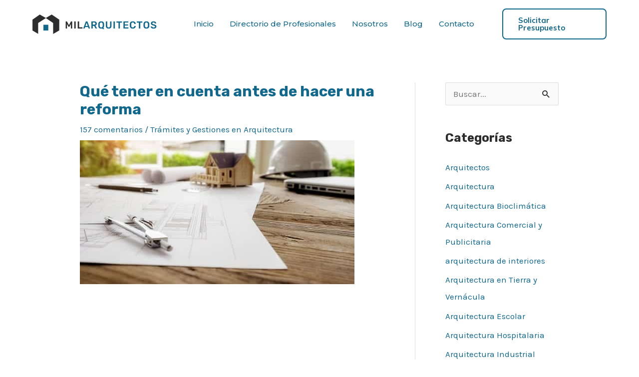

--- FILE ---
content_type: text/html; charset=UTF-8
request_url: https://milarquitectos.com/que-tener-en-cuenta-antes-de-hacer-una-reforma/
body_size: 55395
content:
<!DOCTYPE html>
<html lang="es">
<head>
<meta charset="UTF-8">
<meta name="viewport" content="width=device-width, initial-scale=1">
	<link rel="profile" href="https://gmpg.org/xfn/11"> 
	<meta name='robots' content='index, follow, max-image-preview:large, max-snippet:-1, max-video-preview:-1' />
	<style>img:is([sizes="auto" i], [sizes^="auto," i]) { contain-intrinsic-size: 3000px 1500px }</style>
	
	<!-- This site is optimized with the Yoast SEO plugin v24.0 - https://yoast.com/wordpress/plugins/seo/ -->
	<title>Qué tener en cuenta antes de hacer una reforma - Buscar Arquitectos</title>
	<meta name="description" content="En esta publicación mencionamos qué tener en cuenta antes de hacer una reforma y conseguir la vivienda de tus sueños." />
	<link rel="canonical" href="https://milarquitectos.com/que-tener-en-cuenta-antes-de-hacer-una-reforma/" />
	<meta property="og:locale" content="es_ES" />
	<meta property="og:type" content="article" />
	<meta property="og:title" content="Qué tener en cuenta antes de hacer una reforma - Buscar Arquitectos" />
	<meta property="og:description" content="En esta publicación mencionamos qué tener en cuenta antes de hacer una reforma y conseguir la vivienda de tus sueños." />
	<meta property="og:url" content="https://milarquitectos.com/que-tener-en-cuenta-antes-de-hacer-una-reforma/" />
	<meta property="og:site_name" content="Buscar Arquitectos" />
	<meta property="article:published_time" content="2021-11-15T07:15:20+00:00" />
	<meta property="og:image" content="https://milarquitectos.com/wp-content/uploads/2021/11/consejos-para-reformar-una-vivienda.jpg" />
	<meta property="og:image:width" content="550" />
	<meta property="og:image:height" content="288" />
	<meta property="og:image:type" content="image/jpeg" />
	<meta name="author" content="PedroJ" />
	<meta name="twitter:card" content="summary_large_image" />
	<meta name="twitter:label1" content="Escrito por" />
	<meta name="twitter:data1" content="PedroJ" />
	<meta name="twitter:label2" content="Tiempo de lectura" />
	<meta name="twitter:data2" content="4 minutos" />
	<script type="application/ld+json" class="yoast-schema-graph">{"@context":"https://schema.org","@graph":[{"@type":"Article","@id":"https://milarquitectos.com/que-tener-en-cuenta-antes-de-hacer-una-reforma/#article","isPartOf":{"@id":"https://milarquitectos.com/que-tener-en-cuenta-antes-de-hacer-una-reforma/"},"author":{"name":"PedroJ","@id":"https://milarquitectos.com/#/schema/person/14d9552f12009bd2b7b8b4f9a51d95a8"},"headline":"Qué tener en cuenta antes de hacer una reforma","datePublished":"2021-11-15T07:15:20+00:00","dateModified":"2021-11-15T07:15:20+00:00","mainEntityOfPage":{"@id":"https://milarquitectos.com/que-tener-en-cuenta-antes-de-hacer-una-reforma/"},"wordCount":872,"commentCount":157,"publisher":{"@id":"https://milarquitectos.com/#organization"},"image":{"@id":"https://milarquitectos.com/que-tener-en-cuenta-antes-de-hacer-una-reforma/#primaryimage"},"thumbnailUrl":"https://milarquitectos.com/wp-content/uploads/2021/11/consejos-para-reformar-una-vivienda.jpg","articleSection":["Trámites y Gestiones en Arquitectura"],"inLanguage":"es","potentialAction":[{"@type":"CommentAction","name":"Comment","target":["https://milarquitectos.com/que-tener-en-cuenta-antes-de-hacer-una-reforma/#respond"]}]},{"@type":"WebPage","@id":"https://milarquitectos.com/que-tener-en-cuenta-antes-de-hacer-una-reforma/","url":"https://milarquitectos.com/que-tener-en-cuenta-antes-de-hacer-una-reforma/","name":"Qué tener en cuenta antes de hacer una reforma - Buscar Arquitectos","isPartOf":{"@id":"https://milarquitectos.com/#website"},"primaryImageOfPage":{"@id":"https://milarquitectos.com/que-tener-en-cuenta-antes-de-hacer-una-reforma/#primaryimage"},"image":{"@id":"https://milarquitectos.com/que-tener-en-cuenta-antes-de-hacer-una-reforma/#primaryimage"},"thumbnailUrl":"https://milarquitectos.com/wp-content/uploads/2021/11/consejos-para-reformar-una-vivienda.jpg","datePublished":"2021-11-15T07:15:20+00:00","dateModified":"2021-11-15T07:15:20+00:00","description":"En esta publicación mencionamos qué tener en cuenta antes de hacer una reforma y conseguir la vivienda de tus sueños.","breadcrumb":{"@id":"https://milarquitectos.com/que-tener-en-cuenta-antes-de-hacer-una-reforma/#breadcrumb"},"inLanguage":"es","potentialAction":[{"@type":"ReadAction","target":["https://milarquitectos.com/que-tener-en-cuenta-antes-de-hacer-una-reforma/"]}]},{"@type":"ImageObject","inLanguage":"es","@id":"https://milarquitectos.com/que-tener-en-cuenta-antes-de-hacer-una-reforma/#primaryimage","url":"https://milarquitectos.com/wp-content/uploads/2021/11/consejos-para-reformar-una-vivienda.jpg","contentUrl":"https://milarquitectos.com/wp-content/uploads/2021/11/consejos-para-reformar-una-vivienda.jpg","width":550,"height":288,"caption":"consejos para reformar una vivienda"},{"@type":"BreadcrumbList","@id":"https://milarquitectos.com/que-tener-en-cuenta-antes-de-hacer-una-reforma/#breadcrumb","itemListElement":[{"@type":"ListItem","position":1,"name":"Portada","item":"https://milarquitectos.com/"},{"@type":"ListItem","position":2,"name":"Qué tener en cuenta antes de hacer una reforma"}]},{"@type":"WebSite","@id":"https://milarquitectos.com/#website","url":"https://milarquitectos.com/","name":"Buscar Arquitectos","description":"Buscador de arquitectos","publisher":{"@id":"https://milarquitectos.com/#organization"},"potentialAction":[{"@type":"SearchAction","target":{"@type":"EntryPoint","urlTemplate":"https://milarquitectos.com/?s={search_term_string}"},"query-input":{"@type":"PropertyValueSpecification","valueRequired":true,"valueName":"search_term_string"}}],"inLanguage":"es"},{"@type":"Organization","@id":"https://milarquitectos.com/#organization","name":"Buscar Arquitectos","url":"https://milarquitectos.com/","logo":{"@type":"ImageObject","inLanguage":"es","@id":"https://milarquitectos.com/#/schema/logo/image/","url":"https://milarquitectos.com/wp-content/uploads/2023/02/milarquitectos-logo.png","contentUrl":"https://milarquitectos.com/wp-content/uploads/2023/02/milarquitectos-logo.png","width":2794,"height":428,"caption":"Buscar Arquitectos"},"image":{"@id":"https://milarquitectos.com/#/schema/logo/image/"}},{"@type":"Person","@id":"https://milarquitectos.com/#/schema/person/14d9552f12009bd2b7b8b4f9a51d95a8","name":"PedroJ","image":{"@type":"ImageObject","inLanguage":"es","@id":"https://milarquitectos.com/#/schema/person/image/","url":"https://secure.gravatar.com/avatar/804c55521857b9ac440dd51697747ea8e3c628c91ba312924f54e94e4e9ec75f?s=96&d=mm&r=g","contentUrl":"https://secure.gravatar.com/avatar/804c55521857b9ac440dd51697747ea8e3c628c91ba312924f54e94e4e9ec75f?s=96&d=mm&r=g","caption":"PedroJ"},"url":"https://milarquitectos.com/author/pedroj/"}]}</script>
	<!-- / Yoast SEO plugin. -->


<link rel='dns-prefetch' href='//fonts.googleapis.com' />
<link rel="alternate" type="application/rss+xml" title="Buscar Arquitectos &raquo; Feed" href="https://milarquitectos.com/feed/" />
<link rel="alternate" type="application/rss+xml" title="Buscar Arquitectos &raquo; Feed de los comentarios" href="https://milarquitectos.com/comments/feed/" />
<link rel="alternate" type="application/rss+xml" title="Buscar Arquitectos &raquo; Comentario Qué tener en cuenta antes de hacer una reforma del feed" href="https://milarquitectos.com/que-tener-en-cuenta-antes-de-hacer-una-reforma/feed/" />
<script>
window._wpemojiSettings = {"baseUrl":"https:\/\/s.w.org\/images\/core\/emoji\/16.0.1\/72x72\/","ext":".png","svgUrl":"https:\/\/s.w.org\/images\/core\/emoji\/16.0.1\/svg\/","svgExt":".svg","source":{"concatemoji":"https:\/\/milarquitectos.com\/wp-includes\/js\/wp-emoji-release.min.js?ver=6.8.3"}};
/*! This file is auto-generated */
!function(s,n){var o,i,e;function c(e){try{var t={supportTests:e,timestamp:(new Date).valueOf()};sessionStorage.setItem(o,JSON.stringify(t))}catch(e){}}function p(e,t,n){e.clearRect(0,0,e.canvas.width,e.canvas.height),e.fillText(t,0,0);var t=new Uint32Array(e.getImageData(0,0,e.canvas.width,e.canvas.height).data),a=(e.clearRect(0,0,e.canvas.width,e.canvas.height),e.fillText(n,0,0),new Uint32Array(e.getImageData(0,0,e.canvas.width,e.canvas.height).data));return t.every(function(e,t){return e===a[t]})}function u(e,t){e.clearRect(0,0,e.canvas.width,e.canvas.height),e.fillText(t,0,0);for(var n=e.getImageData(16,16,1,1),a=0;a<n.data.length;a++)if(0!==n.data[a])return!1;return!0}function f(e,t,n,a){switch(t){case"flag":return n(e,"\ud83c\udff3\ufe0f\u200d\u26a7\ufe0f","\ud83c\udff3\ufe0f\u200b\u26a7\ufe0f")?!1:!n(e,"\ud83c\udde8\ud83c\uddf6","\ud83c\udde8\u200b\ud83c\uddf6")&&!n(e,"\ud83c\udff4\udb40\udc67\udb40\udc62\udb40\udc65\udb40\udc6e\udb40\udc67\udb40\udc7f","\ud83c\udff4\u200b\udb40\udc67\u200b\udb40\udc62\u200b\udb40\udc65\u200b\udb40\udc6e\u200b\udb40\udc67\u200b\udb40\udc7f");case"emoji":return!a(e,"\ud83e\udedf")}return!1}function g(e,t,n,a){var r="undefined"!=typeof WorkerGlobalScope&&self instanceof WorkerGlobalScope?new OffscreenCanvas(300,150):s.createElement("canvas"),o=r.getContext("2d",{willReadFrequently:!0}),i=(o.textBaseline="top",o.font="600 32px Arial",{});return e.forEach(function(e){i[e]=t(o,e,n,a)}),i}function t(e){var t=s.createElement("script");t.src=e,t.defer=!0,s.head.appendChild(t)}"undefined"!=typeof Promise&&(o="wpEmojiSettingsSupports",i=["flag","emoji"],n.supports={everything:!0,everythingExceptFlag:!0},e=new Promise(function(e){s.addEventListener("DOMContentLoaded",e,{once:!0})}),new Promise(function(t){var n=function(){try{var e=JSON.parse(sessionStorage.getItem(o));if("object"==typeof e&&"number"==typeof e.timestamp&&(new Date).valueOf()<e.timestamp+604800&&"object"==typeof e.supportTests)return e.supportTests}catch(e){}return null}();if(!n){if("undefined"!=typeof Worker&&"undefined"!=typeof OffscreenCanvas&&"undefined"!=typeof URL&&URL.createObjectURL&&"undefined"!=typeof Blob)try{var e="postMessage("+g.toString()+"("+[JSON.stringify(i),f.toString(),p.toString(),u.toString()].join(",")+"));",a=new Blob([e],{type:"text/javascript"}),r=new Worker(URL.createObjectURL(a),{name:"wpTestEmojiSupports"});return void(r.onmessage=function(e){c(n=e.data),r.terminate(),t(n)})}catch(e){}c(n=g(i,f,p,u))}t(n)}).then(function(e){for(var t in e)n.supports[t]=e[t],n.supports.everything=n.supports.everything&&n.supports[t],"flag"!==t&&(n.supports.everythingExceptFlag=n.supports.everythingExceptFlag&&n.supports[t]);n.supports.everythingExceptFlag=n.supports.everythingExceptFlag&&!n.supports.flag,n.DOMReady=!1,n.readyCallback=function(){n.DOMReady=!0}}).then(function(){return e}).then(function(){var e;n.supports.everything||(n.readyCallback(),(e=n.source||{}).concatemoji?t(e.concatemoji):e.wpemoji&&e.twemoji&&(t(e.twemoji),t(e.wpemoji)))}))}((window,document),window._wpemojiSettings);
</script>
<link rel='stylesheet' id='astra-theme-css-css' href='https://milarquitectos.com/wp-content/themes/astra/assets/css/minified/frontend.min.css?ver=4.8.7' media='all' />
<style id='astra-theme-css-inline-css'>
.ast-no-sidebar .entry-content .alignfull {margin-left: calc( -50vw + 50%);margin-right: calc( -50vw + 50%);max-width: 100vw;width: 100vw;}.ast-no-sidebar .entry-content .alignwide {margin-left: calc(-41vw + 50%);margin-right: calc(-41vw + 50%);max-width: unset;width: unset;}.ast-no-sidebar .entry-content .alignfull .alignfull,.ast-no-sidebar .entry-content .alignfull .alignwide,.ast-no-sidebar .entry-content .alignwide .alignfull,.ast-no-sidebar .entry-content .alignwide .alignwide,.ast-no-sidebar .entry-content .wp-block-column .alignfull,.ast-no-sidebar .entry-content .wp-block-column .alignwide{width: 100%;margin-left: auto;margin-right: auto;}.wp-block-gallery,.blocks-gallery-grid {margin: 0;}.wp-block-separator {max-width: 100px;}.wp-block-separator.is-style-wide,.wp-block-separator.is-style-dots {max-width: none;}.entry-content .has-2-columns .wp-block-column:first-child {padding-right: 10px;}.entry-content .has-2-columns .wp-block-column:last-child {padding-left: 10px;}@media (max-width: 782px) {.entry-content .wp-block-columns .wp-block-column {flex-basis: 100%;}.entry-content .has-2-columns .wp-block-column:first-child {padding-right: 0;}.entry-content .has-2-columns .wp-block-column:last-child {padding-left: 0;}}body .entry-content .wp-block-latest-posts {margin-left: 0;}body .entry-content .wp-block-latest-posts li {list-style: none;}.ast-no-sidebar .ast-container .entry-content .wp-block-latest-posts {margin-left: 0;}.ast-header-break-point .entry-content .alignwide {margin-left: auto;margin-right: auto;}.entry-content .blocks-gallery-item img {margin-bottom: auto;}.wp-block-pullquote {border-top: 4px solid #555d66;border-bottom: 4px solid #555d66;color: #40464d;}:root{--ast-post-nav-space:0;--ast-container-default-xlg-padding:6.67em;--ast-container-default-lg-padding:5.67em;--ast-container-default-slg-padding:4.34em;--ast-container-default-md-padding:3.34em;--ast-container-default-sm-padding:6.67em;--ast-container-default-xs-padding:2.4em;--ast-container-default-xxs-padding:1.4em;--ast-code-block-background:#EEEEEE;--ast-comment-inputs-background:#FAFAFA;--ast-normal-container-width:1200px;--ast-narrow-container-width:750px;--ast-blog-title-font-weight:normal;--ast-blog-meta-weight:inherit;}html{font-size:106.25%;}a,.page-title{color:var(--ast-global-color-0);}a:hover,a:focus{color:var(--ast-global-color-1);}body,button,input,select,textarea,.ast-button,.ast-custom-button{font-family:'Karla',sans-serif;font-weight:400;font-size:17px;font-size:1rem;}blockquote{color:var(--ast-global-color-3);}p,.entry-content p{margin-bottom:1em;}h1,.entry-content h1,h2,.entry-content h2,h3,.entry-content h3,h4,.entry-content h4,h5,.entry-content h5,h6,.entry-content h6,.site-title,.site-title a{font-family:'Rubik',sans-serif;font-weight:700;}.site-title{font-size:35px;font-size:2.0588235294118rem;display:none;}header .custom-logo-link img{max-width:250px;width:250px;}.astra-logo-svg{width:250px;}.site-header .site-description{font-size:15px;font-size:0.88235294117647rem;display:none;}.entry-title{font-size:30px;font-size:1.7647058823529rem;}.archive .ast-article-post .ast-article-inner,.blog .ast-article-post .ast-article-inner,.archive .ast-article-post .ast-article-inner:hover,.blog .ast-article-post .ast-article-inner:hover{overflow:hidden;}h1,.entry-content h1{font-size:120px;font-size:7.0588235294118rem;font-family:'Rubik',sans-serif;line-height:1.4em;}h2,.entry-content h2{font-size:48px;font-size:2.8235294117647rem;font-family:'Rubik',sans-serif;line-height:1.3em;}h3,.entry-content h3{font-size:32px;font-size:1.8823529411765rem;font-family:'Rubik',sans-serif;line-height:1.3em;}h4,.entry-content h4{font-size:24px;font-size:1.4117647058824rem;line-height:1.2em;font-family:'Rubik',sans-serif;}h5,.entry-content h5{font-size:18px;font-size:1.0588235294118rem;line-height:1.2em;font-family:'Rubik',sans-serif;}h6,.entry-content h6{font-size:12px;font-size:0.70588235294118rem;line-height:1.25em;font-family:'Rubik',sans-serif;}::selection{background-color:var(--ast-global-color-0);color:#ffffff;}body,h1,.entry-title a,.entry-content h1,h2,.entry-content h2,h3,.entry-content h3,h4,.entry-content h4,h5,.entry-content h5,h6,.entry-content h6{color:var(--ast-global-color-3);}.tagcloud a:hover,.tagcloud a:focus,.tagcloud a.current-item{color:#ffffff;border-color:var(--ast-global-color-0);background-color:var(--ast-global-color-0);}input:focus,input[type="text"]:focus,input[type="email"]:focus,input[type="url"]:focus,input[type="password"]:focus,input[type="reset"]:focus,input[type="search"]:focus,textarea:focus{border-color:var(--ast-global-color-0);}input[type="radio"]:checked,input[type=reset],input[type="checkbox"]:checked,input[type="checkbox"]:hover:checked,input[type="checkbox"]:focus:checked,input[type=range]::-webkit-slider-thumb{border-color:var(--ast-global-color-0);background-color:var(--ast-global-color-0);box-shadow:none;}.site-footer a:hover + .post-count,.site-footer a:focus + .post-count{background:var(--ast-global-color-0);border-color:var(--ast-global-color-0);}.single .nav-links .nav-previous,.single .nav-links .nav-next{color:var(--ast-global-color-0);}.entry-meta,.entry-meta *{line-height:1.45;color:var(--ast-global-color-0);}.entry-meta a:not(.ast-button):hover,.entry-meta a:not(.ast-button):hover *,.entry-meta a:not(.ast-button):focus,.entry-meta a:not(.ast-button):focus *,.page-links > .page-link,.page-links .page-link:hover,.post-navigation a:hover{color:var(--ast-global-color-1);}#cat option,.secondary .calendar_wrap thead a,.secondary .calendar_wrap thead a:visited{color:var(--ast-global-color-0);}.secondary .calendar_wrap #today,.ast-progress-val span{background:var(--ast-global-color-0);}.secondary a:hover + .post-count,.secondary a:focus + .post-count{background:var(--ast-global-color-0);border-color:var(--ast-global-color-0);}.calendar_wrap #today > a{color:#ffffff;}.page-links .page-link,.single .post-navigation a{color:var(--ast-global-color-0);}.ast-search-menu-icon .search-form button.search-submit{padding:0 4px;}.ast-search-menu-icon form.search-form{padding-right:0;}.ast-search-menu-icon.slide-search input.search-field{width:0;}.ast-header-search .ast-search-menu-icon.ast-dropdown-active .search-form,.ast-header-search .ast-search-menu-icon.ast-dropdown-active .search-field:focus{transition:all 0.2s;}.search-form input.search-field:focus{outline:none;}.widget-title,.widget .wp-block-heading{font-size:24px;font-size:1.4117647058824rem;color:var(--ast-global-color-3);}#secondary,#secondary button,#secondary input,#secondary select,#secondary textarea{font-size:17px;font-size:1rem;}.ast-search-menu-icon.slide-search a:focus-visible:focus-visible,.astra-search-icon:focus-visible,#close:focus-visible,a:focus-visible,.ast-menu-toggle:focus-visible,.site .skip-link:focus-visible,.wp-block-loginout input:focus-visible,.wp-block-search.wp-block-search__button-inside .wp-block-search__inside-wrapper,.ast-header-navigation-arrow:focus-visible,.woocommerce .wc-proceed-to-checkout > .checkout-button:focus-visible,.woocommerce .woocommerce-MyAccount-navigation ul li a:focus-visible,.ast-orders-table__row .ast-orders-table__cell:focus-visible,.woocommerce .woocommerce-order-details .order-again > .button:focus-visible,.woocommerce .woocommerce-message a.button.wc-forward:focus-visible,.woocommerce #minus_qty:focus-visible,.woocommerce #plus_qty:focus-visible,a#ast-apply-coupon:focus-visible,.woocommerce .woocommerce-info a:focus-visible,.woocommerce .astra-shop-summary-wrap a:focus-visible,.woocommerce a.wc-forward:focus-visible,#ast-apply-coupon:focus-visible,.woocommerce-js .woocommerce-mini-cart-item a.remove:focus-visible,#close:focus-visible,.button.search-submit:focus-visible,#search_submit:focus,.normal-search:focus-visible,.ast-header-account-wrap:focus-visible,.woocommerce .ast-on-card-button.ast-quick-view-trigger:focus{outline-style:dotted;outline-color:inherit;outline-width:thin;}input:focus,input[type="text"]:focus,input[type="email"]:focus,input[type="url"]:focus,input[type="password"]:focus,input[type="reset"]:focus,input[type="search"]:focus,input[type="number"]:focus,textarea:focus,.wp-block-search__input:focus,[data-section="section-header-mobile-trigger"] .ast-button-wrap .ast-mobile-menu-trigger-minimal:focus,.ast-mobile-popup-drawer.active .menu-toggle-close:focus,.woocommerce-ordering select.orderby:focus,#ast-scroll-top:focus,#coupon_code:focus,.woocommerce-page #comment:focus,.woocommerce #reviews #respond input#submit:focus,.woocommerce a.add_to_cart_button:focus,.woocommerce .button.single_add_to_cart_button:focus,.woocommerce .woocommerce-cart-form button:focus,.woocommerce .woocommerce-cart-form__cart-item .quantity .qty:focus,.woocommerce .woocommerce-billing-fields .woocommerce-billing-fields__field-wrapper .woocommerce-input-wrapper > .input-text:focus,.woocommerce #order_comments:focus,.woocommerce #place_order:focus,.woocommerce .woocommerce-address-fields .woocommerce-address-fields__field-wrapper .woocommerce-input-wrapper > .input-text:focus,.woocommerce .woocommerce-MyAccount-content form button:focus,.woocommerce .woocommerce-MyAccount-content .woocommerce-EditAccountForm .woocommerce-form-row .woocommerce-Input.input-text:focus,.woocommerce .ast-woocommerce-container .woocommerce-pagination ul.page-numbers li a:focus,body #content .woocommerce form .form-row .select2-container--default .select2-selection--single:focus,#ast-coupon-code:focus,.woocommerce.woocommerce-js .quantity input[type=number]:focus,.woocommerce-js .woocommerce-mini-cart-item .quantity input[type=number]:focus,.woocommerce p#ast-coupon-trigger:focus{border-style:dotted;border-color:inherit;border-width:thin;}input{outline:none;}.ast-logo-title-inline .site-logo-img{padding-right:1em;}.site-logo-img img{ transition:all 0.2s linear;}body .ast-oembed-container *{position:absolute;top:0;width:100%;height:100%;left:0;}body .wp-block-embed-pocket-casts .ast-oembed-container *{position:unset;}.ast-single-post-featured-section + article {margin-top: 2em;}.site-content .ast-single-post-featured-section img {width: 100%;overflow: hidden;object-fit: cover;}.site > .ast-single-related-posts-container {margin-top: 0;}@media (min-width: 922px) {.ast-desktop .ast-container--narrow {max-width: var(--ast-narrow-container-width);margin: 0 auto;}}#secondary {margin: 4em 0 2.5em;word-break: break-word;line-height: 2;}#secondary li {margin-bottom: 0.25em;}#secondary li:last-child {margin-bottom: 0;}@media (max-width: 768px) {.js_active .ast-plain-container.ast-single-post #secondary {margin-top: 1.5em;}}.ast-separate-container.ast-two-container #secondary .widget {background-color: #fff;padding: 2em;margin-bottom: 2em;}@media (min-width: 993px) {.ast-left-sidebar #secondary {padding-right: 60px;}.ast-right-sidebar #secondary {padding-left: 60px;}}@media (max-width: 993px) {.ast-right-sidebar #secondary {padding-left: 30px;}.ast-left-sidebar #secondary {padding-right: 30px;}}@media (max-width:921.9px){#ast-desktop-header{display:none;}}@media (min-width:922px){#ast-mobile-header{display:none;}}@media( max-width: 420px ) {.single .nav-links .nav-previous,.single .nav-links .nav-next {width: 100%;text-align: center;}}.wp-block-buttons.aligncenter{justify-content:center;}@media (max-width:921px){.ast-theme-transparent-header #primary,.ast-theme-transparent-header #secondary{padding:0;}}@media (max-width:921px){.ast-plain-container.ast-no-sidebar #primary{padding:0;}}.ast-plain-container.ast-no-sidebar #primary{margin-top:0;margin-bottom:0;}@media (min-width:1200px){.wp-block-group .has-background{padding:20px;}}@media (min-width:1200px){.ast-plain-container.ast-right-sidebar .entry-content .wp-block-group.alignwide,.ast-plain-container.ast-left-sidebar .entry-content .wp-block-group.alignwide,.ast-plain-container.ast-right-sidebar .entry-content .wp-block-group.alignfull,.ast-plain-container.ast-left-sidebar .entry-content .wp-block-group.alignfull{padding-left:20px;padding-right:20px;}}@media (min-width:1200px){.wp-block-cover-image.alignwide .wp-block-cover__inner-container,.wp-block-cover.alignwide .wp-block-cover__inner-container,.wp-block-cover-image.alignfull .wp-block-cover__inner-container,.wp-block-cover.alignfull .wp-block-cover__inner-container{width:100%;}}.wp-block-columns{margin-bottom:unset;}.wp-block-image.size-full{margin:2rem 0;}.wp-block-separator.has-background{padding:0;}.wp-block-gallery{margin-bottom:1.6em;}.wp-block-group{padding-top:4em;padding-bottom:4em;}.wp-block-group__inner-container .wp-block-columns:last-child,.wp-block-group__inner-container :last-child,.wp-block-table table{margin-bottom:0;}.blocks-gallery-grid{width:100%;}.wp-block-navigation-link__content{padding:5px 0;}.wp-block-group .wp-block-group .has-text-align-center,.wp-block-group .wp-block-column .has-text-align-center{max-width:100%;}.has-text-align-center{margin:0 auto;}@media (min-width:1200px){.wp-block-cover__inner-container,.alignwide .wp-block-group__inner-container,.alignfull .wp-block-group__inner-container{max-width:1200px;margin:0 auto;}.wp-block-group.alignnone,.wp-block-group.aligncenter,.wp-block-group.alignleft,.wp-block-group.alignright,.wp-block-group.alignwide,.wp-block-columns.alignwide{margin:2rem 0 1rem 0;}}@media (max-width:1200px){.wp-block-group{padding:3em;}.wp-block-group .wp-block-group{padding:1.5em;}.wp-block-columns,.wp-block-column{margin:1rem 0;}}@media (min-width:921px){.wp-block-columns .wp-block-group{padding:2em;}}@media (max-width:544px){.wp-block-cover-image .wp-block-cover__inner-container,.wp-block-cover .wp-block-cover__inner-container{width:unset;}.wp-block-cover,.wp-block-cover-image{padding:2em 0;}.wp-block-group,.wp-block-cover{padding:2em;}.wp-block-media-text__media img,.wp-block-media-text__media video{width:unset;max-width:100%;}.wp-block-media-text.has-background .wp-block-media-text__content{padding:1em;}}.wp-block-image.aligncenter{margin-left:auto;margin-right:auto;}.wp-block-table.aligncenter{margin-left:auto;margin-right:auto;}@media (min-width:544px){.entry-content .wp-block-media-text.has-media-on-the-right .wp-block-media-text__content{padding:0 8% 0 0;}.entry-content .wp-block-media-text .wp-block-media-text__content{padding:0 0 0 8%;}.ast-plain-container .site-content .entry-content .has-custom-content-position.is-position-bottom-left > *,.ast-plain-container .site-content .entry-content .has-custom-content-position.is-position-bottom-right > *,.ast-plain-container .site-content .entry-content .has-custom-content-position.is-position-top-left > *,.ast-plain-container .site-content .entry-content .has-custom-content-position.is-position-top-right > *,.ast-plain-container .site-content .entry-content .has-custom-content-position.is-position-center-right > *,.ast-plain-container .site-content .entry-content .has-custom-content-position.is-position-center-left > *{margin:0;}}@media (max-width:544px){.entry-content .wp-block-media-text .wp-block-media-text__content{padding:8% 0;}.wp-block-media-text .wp-block-media-text__media img{width:auto;max-width:100%;}}.wp-block-buttons .wp-block-button.is-style-outline .wp-block-button__link.wp-element-button,.ast-outline-button,.wp-block-uagb-buttons-child .uagb-buttons-repeater.ast-outline-button{border-color:var(--ast-global-color-0);border-top-width:2px;border-right-width:2px;border-bottom-width:2px;border-left-width:2px;font-family:'Mulish',sans-serif;font-weight:700;font-size:15px;font-size:0.88235294117647rem;line-height:1em;border-top-left-radius:8px;border-top-right-radius:8px;border-bottom-right-radius:8px;border-bottom-left-radius:8px;}.wp-block-button.is-style-outline .wp-block-button__link:hover,.wp-block-buttons .wp-block-button.is-style-outline .wp-block-button__link:focus,.wp-block-buttons .wp-block-button.is-style-outline > .wp-block-button__link:not(.has-text-color):hover,.wp-block-buttons .wp-block-button.wp-block-button__link.is-style-outline:not(.has-text-color):hover,.ast-outline-button:hover,.ast-outline-button:focus,.wp-block-uagb-buttons-child .uagb-buttons-repeater.ast-outline-button:hover,.wp-block-uagb-buttons-child .uagb-buttons-repeater.ast-outline-button:focus{background-color:var(--ast-global-color-8);border-color:var(--ast-global-color-0);}.wp-block-button .wp-block-button__link.wp-element-button.is-style-outline:not(.has-background),.wp-block-button.is-style-outline>.wp-block-button__link.wp-element-button:not(.has-background),.ast-outline-button{background-color:var(--ast-global-color-0);}@media (max-width:921px){.wp-block-buttons .wp-block-button.is-style-outline .wp-block-button__link.wp-element-button,.ast-outline-button,.wp-block-uagb-buttons-child .uagb-buttons-repeater.ast-outline-button{font-size:14px;font-size:0.82352941176471rem;}}@media (max-width:544px){.wp-block-buttons .wp-block-button.is-style-outline .wp-block-button__link.wp-element-button,.ast-outline-button,.wp-block-uagb-buttons-child .uagb-buttons-repeater.ast-outline-button{font-size:13px;font-size:0.76470588235294rem;}}.entry-content[data-ast-blocks-layout] > figure{margin-bottom:1em;}@media (max-width:921px){.ast-separate-container #primary,.ast-separate-container #secondary{padding:1.5em 0;}#primary,#secondary{padding:1.5em 0;margin:0;}.ast-left-sidebar #content > .ast-container{display:flex;flex-direction:column-reverse;width:100%;}.ast-separate-container .ast-article-post,.ast-separate-container .ast-article-single{padding:1.5em 2.14em;}.ast-author-box img.avatar{margin:20px 0 0 0;}}@media (max-width:921px){#secondary.secondary{padding-top:0;}.ast-separate-container.ast-right-sidebar #secondary{padding-left:1em;padding-right:1em;}.ast-separate-container.ast-two-container #secondary{padding-left:0;padding-right:0;}.ast-page-builder-template .entry-header #secondary,.ast-page-builder-template #secondary{margin-top:1.5em;}}@media (max-width:921px){.ast-right-sidebar #primary{padding-right:0;}.ast-page-builder-template.ast-left-sidebar #secondary,.ast-page-builder-template.ast-right-sidebar #secondary{padding-right:20px;padding-left:20px;}.ast-right-sidebar #secondary,.ast-left-sidebar #primary{padding-left:0;}.ast-left-sidebar #secondary{padding-right:0;}}@media (min-width:922px){.ast-separate-container.ast-right-sidebar #primary,.ast-separate-container.ast-left-sidebar #primary{border:0;}.search-no-results.ast-separate-container #primary{margin-bottom:4em;}}@media (min-width:922px){.ast-right-sidebar #primary{border-right:1px solid var(--ast-border-color);}.ast-left-sidebar #primary{border-left:1px solid var(--ast-border-color);}.ast-right-sidebar #secondary{border-left:1px solid var(--ast-border-color);margin-left:-1px;}.ast-left-sidebar #secondary{border-right:1px solid var(--ast-border-color);margin-right:-1px;}.ast-separate-container.ast-two-container.ast-right-sidebar #secondary{padding-left:30px;padding-right:0;}.ast-separate-container.ast-two-container.ast-left-sidebar #secondary{padding-right:30px;padding-left:0;}.ast-separate-container.ast-right-sidebar #secondary,.ast-separate-container.ast-left-sidebar #secondary{border:0;margin-left:auto;margin-right:auto;}.ast-separate-container.ast-two-container #secondary .widget:last-child{margin-bottom:0;}}.elementor-button-wrapper .elementor-button{border-style:solid;text-decoration:none;border-top-width:2px;border-right-width:2px;border-left-width:2px;border-bottom-width:2px;}body .elementor-button.elementor-size-sm,body .elementor-button.elementor-size-xs,body .elementor-button.elementor-size-md,body .elementor-button.elementor-size-lg,body .elementor-button.elementor-size-xl,body .elementor-button{border-top-left-radius:8px;border-top-right-radius:8px;border-bottom-right-radius:8px;border-bottom-left-radius:8px;padding-top:14px;padding-right:30px;padding-bottom:14px;padding-left:30px;}@media (max-width:544px){.elementor-button-wrapper .elementor-button.elementor-size-sm,.elementor-button-wrapper .elementor-button.elementor-size-xs,.elementor-button-wrapper .elementor-button.elementor-size-md,.elementor-button-wrapper .elementor-button.elementor-size-lg,.elementor-button-wrapper .elementor-button.elementor-size-xl,.elementor-button-wrapper .elementor-button{padding-top:12px;padding-right:28px;padding-bottom:12px;padding-left:28px;}}.elementor-button-wrapper .elementor-button{border-color:var(--ast-global-color-0);background-color:var(--ast-global-color-0);}.elementor-button-wrapper .elementor-button:hover,.elementor-button-wrapper .elementor-button:focus{color:var(--ast-global-color-0);background-color:var(--ast-global-color-8);border-color:var(--ast-global-color-0);}.wp-block-button .wp-block-button__link ,.elementor-button-wrapper .elementor-button,.elementor-button-wrapper .elementor-button:visited{color:#ffffff;}.elementor-button-wrapper .elementor-button{font-family:'Mulish',sans-serif;font-weight:700;font-size:15px;font-size:0.88235294117647rem;line-height:1em;text-transform:capitalize;}body .elementor-button.elementor-size-sm,body .elementor-button.elementor-size-xs,body .elementor-button.elementor-size-md,body .elementor-button.elementor-size-lg,body .elementor-button.elementor-size-xl,body .elementor-button{font-size:15px;font-size:0.88235294117647rem;}.wp-block-button .wp-block-button__link:hover,.wp-block-button .wp-block-button__link:focus{color:var(--ast-global-color-0);background-color:var(--ast-global-color-8);border-color:var(--ast-global-color-0);}.elementor-widget-heading h1.elementor-heading-title{line-height:1.4em;}.elementor-widget-heading h2.elementor-heading-title{line-height:1.3em;}.elementor-widget-heading h3.elementor-heading-title{line-height:1.3em;}.elementor-widget-heading h4.elementor-heading-title{line-height:1.2em;}.elementor-widget-heading h5.elementor-heading-title{line-height:1.2em;}.elementor-widget-heading h6.elementor-heading-title{line-height:1.25em;}.wp-block-button .wp-block-button__link{border-style:solid;border-top-width:2px;border-right-width:2px;border-left-width:2px;border-bottom-width:2px;border-color:var(--ast-global-color-0);background-color:var(--ast-global-color-0);color:#ffffff;font-family:'Mulish',sans-serif;font-weight:700;line-height:1em;text-transform:capitalize;font-size:15px;font-size:0.88235294117647rem;border-top-left-radius:8px;border-top-right-radius:8px;border-bottom-right-radius:8px;border-bottom-left-radius:8px;padding-top:14px;padding-right:30px;padding-bottom:14px;padding-left:30px;}@media (max-width:921px){.wp-block-button .wp-block-button__link{font-size:14px;font-size:0.82352941176471rem;}}@media (max-width:544px){.wp-block-button .wp-block-button__link{font-size:13px;font-size:0.76470588235294rem;padding-top:12px;padding-right:28px;padding-bottom:12px;padding-left:28px;}}.menu-toggle,button,.ast-button,.ast-custom-button,.button,input#submit,input[type="button"],input[type="submit"],input[type="reset"]{border-style:solid;border-top-width:2px;border-right-width:2px;border-left-width:2px;border-bottom-width:2px;color:#ffffff;border-color:var(--ast-global-color-0);background-color:var(--ast-global-color-0);padding-top:14px;padding-right:30px;padding-bottom:14px;padding-left:30px;font-family:'Mulish',sans-serif;font-weight:700;font-size:15px;font-size:0.88235294117647rem;line-height:1em;text-transform:capitalize;border-top-left-radius:8px;border-top-right-radius:8px;border-bottom-right-radius:8px;border-bottom-left-radius:8px;}button:focus,.menu-toggle:hover,button:hover,.ast-button:hover,.ast-custom-button:hover .button:hover,.ast-custom-button:hover ,input[type=reset]:hover,input[type=reset]:focus,input#submit:hover,input#submit:focus,input[type="button"]:hover,input[type="button"]:focus,input[type="submit"]:hover,input[type="submit"]:focus{color:var(--ast-global-color-0);background-color:var(--ast-global-color-8);border-color:var(--ast-global-color-0);}@media (max-width:921px){.menu-toggle,button,.ast-button,.ast-custom-button,.button,input#submit,input[type="button"],input[type="submit"],input[type="reset"]{font-size:14px;font-size:0.82352941176471rem;}}@media (max-width:544px){.menu-toggle,button,.ast-button,.ast-custom-button,.button,input#submit,input[type="button"],input[type="submit"],input[type="reset"]{padding-top:12px;padding-right:28px;padding-bottom:12px;padding-left:28px;font-size:13px;font-size:0.76470588235294rem;}}@media (max-width:921px){.menu-toggle,button,.ast-button,.button,input#submit,input[type="button"],input[type="submit"],input[type="reset"]{font-size:14px;font-size:0.82352941176471rem;}.ast-mobile-header-stack .main-header-bar .ast-search-menu-icon{display:inline-block;}.ast-header-break-point.ast-header-custom-item-outside .ast-mobile-header-stack .main-header-bar .ast-search-icon{margin:0;}.ast-comment-avatar-wrap img{max-width:2.5em;}.ast-comment-meta{padding:0 1.8888em 1.3333em;}.ast-separate-container .ast-comment-list li.depth-1{padding:1.5em 2.14em;}.ast-separate-container .comment-respond{padding:2em 2.14em;}}@media (min-width:544px){.ast-container{max-width:100%;}}@media (max-width:544px){.ast-separate-container .ast-article-post,.ast-separate-container .ast-article-single,.ast-separate-container .comments-title,.ast-separate-container .ast-archive-description{padding:1.5em 1em;}.ast-separate-container #content .ast-container{padding-left:0.54em;padding-right:0.54em;}.ast-separate-container .ast-comment-list .bypostauthor{padding:.5em;}.ast-search-menu-icon.ast-dropdown-active .search-field{width:170px;}.menu-toggle,button,.ast-button,.button,input#submit,input[type="button"],input[type="submit"],input[type="reset"]{font-size:13px;font-size:0.76470588235294rem;}.ast-separate-container #secondary{padding-top:0;}.ast-separate-container.ast-two-container #secondary .widget{margin-bottom:1.5em;padding-left:1em;padding-right:1em;}} #ast-mobile-header .ast-site-header-cart-li a{pointer-events:none;}body,.ast-separate-container{background-color:var(--ast-global-color-4);background-image:none;}.ast-no-sidebar.ast-separate-container .entry-content .alignfull {margin-left: -6.67em;margin-right: -6.67em;width: auto;}@media (max-width: 1200px) {.ast-no-sidebar.ast-separate-container .entry-content .alignfull {margin-left: -2.4em;margin-right: -2.4em;}}@media (max-width: 768px) {.ast-no-sidebar.ast-separate-container .entry-content .alignfull {margin-left: -2.14em;margin-right: -2.14em;}}@media (max-width: 544px) {.ast-no-sidebar.ast-separate-container .entry-content .alignfull {margin-left: -1em;margin-right: -1em;}}.ast-no-sidebar.ast-separate-container .entry-content .alignwide {margin-left: -20px;margin-right: -20px;}.ast-no-sidebar.ast-separate-container .entry-content .wp-block-column .alignfull,.ast-no-sidebar.ast-separate-container .entry-content .wp-block-column .alignwide {margin-left: auto;margin-right: auto;width: 100%;}@media (max-width:921px){.site-title{display:none;}.site-header .site-description{display:none;}h1,.entry-content h1{font-size:30px;}h2,.entry-content h2{font-size:25px;}h3,.entry-content h3{font-size:20px;}.astra-logo-svg{width:500px;}header .custom-logo-link img,.ast-header-break-point .site-logo-img .custom-mobile-logo-link img{max-width:500px;width:500px;}}@media (max-width:544px){.site-title{display:none;}.site-header .site-description{display:none;}h1,.entry-content h1{font-size:30px;}h2,.entry-content h2{font-size:25px;}h3,.entry-content h3{font-size:20px;}header .custom-logo-link img,.ast-header-break-point .site-branding img,.ast-header-break-point .custom-logo-link img{max-width:170px;width:170px;}.astra-logo-svg{width:170px;}.ast-header-break-point .site-logo-img .custom-mobile-logo-link img{max-width:170px;}}@media (max-width:921px){html{font-size:96.9%;}}@media (max-width:544px){html{font-size:96.9%;}}@media (min-width:922px){.ast-container{max-width:1240px;}}@font-face {font-family: "Astra";src: url(https://milarquitectos.com/wp-content/themes/astra/assets/fonts/astra.woff) format("woff"),url(https://milarquitectos.com/wp-content/themes/astra/assets/fonts/astra.ttf) format("truetype"),url(https://milarquitectos.com/wp-content/themes/astra/assets/fonts/astra.svg#astra) format("svg");font-weight: normal;font-style: normal;font-display: fallback;}@media (min-width:922px){.single-post .site-content > .ast-container{max-width:1000px;}}@media (min-width:922px){.main-header-menu .sub-menu .menu-item.ast-left-align-sub-menu:hover > .sub-menu,.main-header-menu .sub-menu .menu-item.ast-left-align-sub-menu.focus > .sub-menu{margin-left:-0px;}}.site .comments-area{padding-bottom:3em;}.footer-widget-area[data-section^="section-fb-html-"] .ast-builder-html-element{text-align:center;}.astra-icon-down_arrow::after {content: "\e900";font-family: Astra;}.astra-icon-close::after {content: "\e5cd";font-family: Astra;}.astra-icon-drag_handle::after {content: "\e25d";font-family: Astra;}.astra-icon-format_align_justify::after {content: "\e235";font-family: Astra;}.astra-icon-menu::after {content: "\e5d2";font-family: Astra;}.astra-icon-reorder::after {content: "\e8fe";font-family: Astra;}.astra-icon-search::after {content: "\e8b6";font-family: Astra;}.astra-icon-zoom_in::after {content: "\e56b";font-family: Astra;}.astra-icon-check-circle::after {content: "\e901";font-family: Astra;}.astra-icon-shopping-cart::after {content: "\f07a";font-family: Astra;}.astra-icon-shopping-bag::after {content: "\f290";font-family: Astra;}.astra-icon-shopping-basket::after {content: "\f291";font-family: Astra;}.astra-icon-circle-o::after {content: "\e903";font-family: Astra;}.astra-icon-certificate::after {content: "\e902";font-family: Astra;}blockquote {padding: 1.2em;}:root .has-ast-global-color-0-color{color:var(--ast-global-color-0);}:root .has-ast-global-color-0-background-color{background-color:var(--ast-global-color-0);}:root .wp-block-button .has-ast-global-color-0-color{color:var(--ast-global-color-0);}:root .wp-block-button .has-ast-global-color-0-background-color{background-color:var(--ast-global-color-0);}:root .has-ast-global-color-1-color{color:var(--ast-global-color-1);}:root .has-ast-global-color-1-background-color{background-color:var(--ast-global-color-1);}:root .wp-block-button .has-ast-global-color-1-color{color:var(--ast-global-color-1);}:root .wp-block-button .has-ast-global-color-1-background-color{background-color:var(--ast-global-color-1);}:root .has-ast-global-color-2-color{color:var(--ast-global-color-2);}:root .has-ast-global-color-2-background-color{background-color:var(--ast-global-color-2);}:root .wp-block-button .has-ast-global-color-2-color{color:var(--ast-global-color-2);}:root .wp-block-button .has-ast-global-color-2-background-color{background-color:var(--ast-global-color-2);}:root .has-ast-global-color-3-color{color:var(--ast-global-color-3);}:root .has-ast-global-color-3-background-color{background-color:var(--ast-global-color-3);}:root .wp-block-button .has-ast-global-color-3-color{color:var(--ast-global-color-3);}:root .wp-block-button .has-ast-global-color-3-background-color{background-color:var(--ast-global-color-3);}:root .has-ast-global-color-4-color{color:var(--ast-global-color-4);}:root .has-ast-global-color-4-background-color{background-color:var(--ast-global-color-4);}:root .wp-block-button .has-ast-global-color-4-color{color:var(--ast-global-color-4);}:root .wp-block-button .has-ast-global-color-4-background-color{background-color:var(--ast-global-color-4);}:root .has-ast-global-color-5-color{color:var(--ast-global-color-5);}:root .has-ast-global-color-5-background-color{background-color:var(--ast-global-color-5);}:root .wp-block-button .has-ast-global-color-5-color{color:var(--ast-global-color-5);}:root .wp-block-button .has-ast-global-color-5-background-color{background-color:var(--ast-global-color-5);}:root .has-ast-global-color-6-color{color:var(--ast-global-color-6);}:root .has-ast-global-color-6-background-color{background-color:var(--ast-global-color-6);}:root .wp-block-button .has-ast-global-color-6-color{color:var(--ast-global-color-6);}:root .wp-block-button .has-ast-global-color-6-background-color{background-color:var(--ast-global-color-6);}:root .has-ast-global-color-7-color{color:var(--ast-global-color-7);}:root .has-ast-global-color-7-background-color{background-color:var(--ast-global-color-7);}:root .wp-block-button .has-ast-global-color-7-color{color:var(--ast-global-color-7);}:root .wp-block-button .has-ast-global-color-7-background-color{background-color:var(--ast-global-color-7);}:root .has-ast-global-color-8-color{color:var(--ast-global-color-8);}:root .has-ast-global-color-8-background-color{background-color:var(--ast-global-color-8);}:root .wp-block-button .has-ast-global-color-8-color{color:var(--ast-global-color-8);}:root .wp-block-button .has-ast-global-color-8-background-color{background-color:var(--ast-global-color-8);}:root{--ast-global-color-0:#10688d;--ast-global-color-1:#10688d;--ast-global-color-2:#10688d;--ast-global-color-3:#2d2d2d;--ast-global-color-4:#ffffff;--ast-global-color-5:#FFFFFF;--ast-global-color-6:#2d2d2d;--ast-global-color-7:#2d2d2d;--ast-global-color-8:#F6F7F8;}:root {--ast-border-color : #dddddd;}.ast-single-entry-banner {-js-display: flex;display: flex;flex-direction: column;justify-content: center;text-align: center;position: relative;background: #eeeeee;}.ast-single-entry-banner[data-banner-layout="layout-1"] {max-width: 1200px;background: inherit;padding: 20px 0;}.ast-single-entry-banner[data-banner-width-type="custom"] {margin: 0 auto;width: 100%;}.ast-single-entry-banner + .site-content .entry-header {margin-bottom: 0;}.site .ast-author-avatar {--ast-author-avatar-size: ;}a.ast-underline-text {text-decoration: underline;}.ast-container > .ast-terms-link {position: relative;display: block;}a.ast-button.ast-badge-tax {padding: 4px 8px;border-radius: 3px;font-size: inherit;}header.entry-header:not(.related-entry-header) .entry-title{font-size:30px;font-size:1.7647058823529rem;}header.entry-header:not(.related-entry-header) > *:not(:last-child){margin-bottom:10px;}.ast-archive-entry-banner {-js-display: flex;display: flex;flex-direction: column;justify-content: center;text-align: center;position: relative;background: #eeeeee;}.ast-archive-entry-banner[data-banner-width-type="custom"] {margin: 0 auto;width: 100%;}.ast-archive-entry-banner[data-banner-layout="layout-1"] {background: inherit;padding: 20px 0;text-align: left;}body.archive .ast-archive-description{max-width:1200px;width:100%;text-align:left;padding-top:3em;padding-right:3em;padding-bottom:3em;padding-left:3em;}body.archive .ast-archive-description .ast-archive-title,body.archive .ast-archive-description .ast-archive-title *{font-size:40px;font-size:2.3529411764706rem;}body.archive .ast-archive-description > *:not(:last-child){margin-bottom:10px;}@media (max-width:921px){body.archive .ast-archive-description{text-align:left;}}@media (max-width:544px){body.archive .ast-archive-description{text-align:left;}}.ast-breadcrumbs .trail-browse,.ast-breadcrumbs .trail-items,.ast-breadcrumbs .trail-items li{display:inline-block;margin:0;padding:0;border:none;background:inherit;text-indent:0;text-decoration:none;}.ast-breadcrumbs .trail-browse{font-size:inherit;font-style:inherit;font-weight:inherit;color:inherit;}.ast-breadcrumbs .trail-items{list-style:none;}.trail-items li::after{padding:0 0.3em;content:"\00bb";}.trail-items li:last-of-type::after{display:none;}h1,.entry-content h1,h2,.entry-content h2,h3,.entry-content h3,h4,.entry-content h4,h5,.entry-content h5,h6,.entry-content h6{color:var(--ast-global-color-2);}@media (max-width:921px){.ast-builder-grid-row-container.ast-builder-grid-row-tablet-3-firstrow .ast-builder-grid-row > *:first-child,.ast-builder-grid-row-container.ast-builder-grid-row-tablet-3-lastrow .ast-builder-grid-row > *:last-child{grid-column:1 / -1;}}@media (max-width:544px){.ast-builder-grid-row-container.ast-builder-grid-row-mobile-3-firstrow .ast-builder-grid-row > *:first-child,.ast-builder-grid-row-container.ast-builder-grid-row-mobile-3-lastrow .ast-builder-grid-row > *:last-child{grid-column:1 / -1;}}.ast-builder-layout-element .ast-site-identity{margin-top:12px;margin-bottom:12px;}@media (max-width:544px){.ast-builder-layout-element .ast-site-identity{margin-top:0px;margin-bottom:0px;margin-left:0px;margin-right:0px;}}.ast-builder-layout-element[data-section="title_tagline"]{display:flex;}@media (max-width:921px){.ast-header-break-point .ast-builder-layout-element[data-section="title_tagline"]{display:flex;}}@media (max-width:544px){.ast-header-break-point .ast-builder-layout-element[data-section="title_tagline"]{display:flex;}}[data-section*="section-hb-button-"] .menu-link{display:none;}.ast-header-button-1 .ast-custom-button{color:var(--ast-global-color-0);background:var(--ast-global-color-4);border-color:var(--ast-global-color-0);border-top-width:2px;border-bottom-width:2px;border-left-width:2px;border-right-width:2px;}.ast-header-button-1 .ast-custom-button:hover{color:var(--ast-global-color-0);background:var(--ast-global-color-4);border-color:var(--ast-global-color-0);}.ast-header-button-1[data-section="section-hb-button-1"]{display:flex;}@media (max-width:921px){.ast-header-break-point .ast-header-button-1[data-section="section-hb-button-1"]{display:flex;}}@media (max-width:544px){.ast-header-break-point .ast-header-button-1[data-section="section-hb-button-1"]{display:flex;}}.ast-builder-menu-1{font-family:'Montserrat',sans-serif;font-weight:500;}.ast-builder-menu-1 .menu-item > .menu-link{font-size:15px;font-size:0.88235294117647rem;color:var(--ast-global-color-0);padding-left:16px;padding-right:16px;}.ast-builder-menu-1 .menu-item > .ast-menu-toggle{color:var(--ast-global-color-0);}.ast-builder-menu-1 .menu-item:hover > .menu-link,.ast-builder-menu-1 .inline-on-mobile .menu-item:hover > .ast-menu-toggle{color:var(--ast-global-color-2);}.ast-builder-menu-1 .menu-item:hover > .ast-menu-toggle{color:var(--ast-global-color-2);}.ast-builder-menu-1 .menu-item.current-menu-item > .menu-link,.ast-builder-menu-1 .inline-on-mobile .menu-item.current-menu-item > .ast-menu-toggle,.ast-builder-menu-1 .current-menu-ancestor > .menu-link{color:var(--ast-global-color-2);}.ast-builder-menu-1 .menu-item.current-menu-item > .ast-menu-toggle{color:var(--ast-global-color-2);}.ast-builder-menu-1 .sub-menu,.ast-builder-menu-1 .inline-on-mobile .sub-menu{border-top-width:2px;border-bottom-width:0px;border-right-width:0px;border-left-width:0px;border-color:var(--ast-global-color-0);border-style:solid;}.ast-builder-menu-1 .sub-menu .sub-menu{top:-2px;}.ast-builder-menu-1 .main-header-menu > .menu-item > .sub-menu,.ast-builder-menu-1 .main-header-menu > .menu-item > .astra-full-megamenu-wrapper{margin-top:0px;}.ast-desktop .ast-builder-menu-1 .main-header-menu > .menu-item > .sub-menu:before,.ast-desktop .ast-builder-menu-1 .main-header-menu > .menu-item > .astra-full-megamenu-wrapper:before{height:calc( 0px + 2px + 5px );}.ast-builder-menu-1 .menu-item.menu-item-has-children > .ast-menu-toggle{right:calc( 16px - 0.907em );}.ast-desktop .ast-builder-menu-1 .menu-item .sub-menu .menu-link{border-style:none;}@media (max-width:921px){.ast-builder-menu-1 .main-header-menu .menu-item > .menu-link{color:#76778b;}.ast-builder-menu-1 .menu-item > .ast-menu-toggle{color:#76778b;}.ast-builder-menu-1 .menu-item:hover > .menu-link,.ast-builder-menu-1 .inline-on-mobile .menu-item:hover > .ast-menu-toggle{color:#1d1f45;}.ast-builder-menu-1 .menu-item:hover > .ast-menu-toggle{color:#1d1f45;}.ast-builder-menu-1 .menu-item.current-menu-item > .menu-link,.ast-builder-menu-1 .inline-on-mobile .menu-item.current-menu-item > .ast-menu-toggle,.ast-builder-menu-1 .current-menu-ancestor > .menu-link,.ast-builder-menu-1 .current-menu-ancestor > .ast-menu-toggle{color:#1d1f45;}.ast-builder-menu-1 .menu-item.current-menu-item > .ast-menu-toggle{color:#1d1f45;}.ast-header-break-point .ast-builder-menu-1 .menu-item.menu-item-has-children > .ast-menu-toggle{top:0;}.ast-builder-menu-1 .inline-on-mobile .menu-item.menu-item-has-children > .ast-menu-toggle{right:-15px;}.ast-builder-menu-1 .menu-item-has-children > .menu-link:after{content:unset;}.ast-builder-menu-1 .main-header-menu > .menu-item > .sub-menu,.ast-builder-menu-1 .main-header-menu > .menu-item > .astra-full-megamenu-wrapper{margin-top:0;}}@media (max-width:544px){.ast-header-break-point .ast-builder-menu-1 .menu-item.menu-item-has-children > .ast-menu-toggle{top:0;}.ast-builder-menu-1 .main-header-menu > .menu-item > .sub-menu,.ast-builder-menu-1 .main-header-menu > .menu-item > .astra-full-megamenu-wrapper{margin-top:0;}}.ast-builder-menu-1{display:flex;}@media (max-width:921px){.ast-header-break-point .ast-builder-menu-1{display:flex;}}@media (max-width:544px){.ast-header-break-point .ast-builder-menu-1{display:flex;}}.site-below-footer-wrap{padding-top:20px;padding-bottom:20px;}.site-below-footer-wrap[data-section="section-below-footer-builder"]{background-color:rgba(240,241,249,0);background-image:none;min-height:80px;border-style:solid;border-width:0px;border-top-width:1px;border-top-color:var(--ast-global-color-4);}.site-below-footer-wrap[data-section="section-below-footer-builder"] .ast-builder-grid-row{max-width:1200px;min-height:80px;margin-left:auto;margin-right:auto;}.site-below-footer-wrap[data-section="section-below-footer-builder"] .ast-builder-grid-row,.site-below-footer-wrap[data-section="section-below-footer-builder"] .site-footer-section{align-items:center;}.site-below-footer-wrap[data-section="section-below-footer-builder"].ast-footer-row-inline .site-footer-section{display:flex;margin-bottom:0;}.ast-builder-grid-row-full .ast-builder-grid-row{grid-template-columns:1fr;}@media (max-width:921px){.site-below-footer-wrap[data-section="section-below-footer-builder"].ast-footer-row-tablet-inline .site-footer-section{display:flex;margin-bottom:0;}.site-below-footer-wrap[data-section="section-below-footer-builder"].ast-footer-row-tablet-stack .site-footer-section{display:block;margin-bottom:10px;}.ast-builder-grid-row-container.ast-builder-grid-row-tablet-full .ast-builder-grid-row{grid-template-columns:1fr;}}@media (max-width:544px){.site-below-footer-wrap[data-section="section-below-footer-builder"].ast-footer-row-mobile-inline .site-footer-section{display:flex;margin-bottom:0;}.site-below-footer-wrap[data-section="section-below-footer-builder"].ast-footer-row-mobile-stack .site-footer-section{display:block;margin-bottom:10px;}.ast-builder-grid-row-container.ast-builder-grid-row-mobile-full .ast-builder-grid-row{grid-template-columns:1fr;}}.site-below-footer-wrap[data-section="section-below-footer-builder"]{padding-top:20px;padding-bottom:20px;padding-left:20px;padding-right:20px;}@media (max-width:921px){.site-below-footer-wrap[data-section="section-below-footer-builder"]{padding-top:40px;padding-bottom:40px;padding-left:40px;padding-right:40px;}}@media (max-width:544px){.site-below-footer-wrap[data-section="section-below-footer-builder"]{padding-top:24px;padding-bottom:24px;padding-left:24px;padding-right:24px;}}.site-below-footer-wrap[data-section="section-below-footer-builder"]{display:grid;}@media (max-width:921px){.ast-header-break-point .site-below-footer-wrap[data-section="section-below-footer-builder"]{display:grid;}}@media (max-width:544px){.ast-header-break-point .site-below-footer-wrap[data-section="section-below-footer-builder"]{display:grid;}}.ast-builder-html-element img.alignnone{display:inline-block;}.ast-builder-html-element p:first-child{margin-top:0;}.ast-builder-html-element p:last-child{margin-bottom:0;}.ast-header-break-point .main-header-bar .ast-builder-html-element{line-height:1.85714285714286;}.footer-widget-area[data-section="section-fb-html-1"] .ast-builder-html-element{color:var(--ast-global-color-4);font-size:14px;font-size:0.82352941176471rem;}.footer-widget-area[data-section="section-fb-html-1"]{margin-top:24px;margin-bottom:16px;margin-left:0px;margin-right:80px;}.footer-widget-area[data-section="section-fb-html-1"]{font-size:14px;font-size:0.82352941176471rem;}.footer-widget-area[data-section="section-fb-html-1"]{display:block;}@media (max-width:921px){.ast-header-break-point .footer-widget-area[data-section="section-fb-html-1"]{display:block;}}@media (max-width:544px){.ast-header-break-point .footer-widget-area[data-section="section-fb-html-1"]{display:block;}}.footer-widget-area[data-section="section-fb-html-1"] .ast-builder-html-element{text-align:left;}@media (max-width:921px){.footer-widget-area[data-section="section-fb-html-1"] .ast-builder-html-element{text-align:left;}}@media (max-width:544px){.footer-widget-area[data-section="section-fb-html-1"] .ast-builder-html-element{text-align:center;}}.ast-footer-copyright{text-align:center;}.ast-footer-copyright {color:var(--ast-global-color-0);}@media (max-width:921px){.ast-footer-copyright{text-align:left;}}@media (max-width:544px){.ast-footer-copyright{text-align:center;}.ast-footer-copyright {margin-top:24px;}}.ast-footer-copyright {font-size:13px;font-size:0.76470588235294rem;}@media (max-width:921px){.ast-footer-copyright {font-size:13px;font-size:0.76470588235294rem;}}.ast-footer-copyright.ast-builder-layout-element{display:flex;}@media (max-width:921px){.ast-header-break-point .ast-footer-copyright.ast-builder-layout-element{display:flex;}}@media (max-width:544px){.ast-header-break-point .ast-footer-copyright.ast-builder-layout-element{display:flex;}}.ast-social-stack-desktop .ast-builder-social-element,.ast-social-stack-tablet .ast-builder-social-element,.ast-social-stack-mobile .ast-builder-social-element {margin-top: 6px;margin-bottom: 6px;}.social-show-label-true .ast-builder-social-element {width: auto;padding: 0 0.4em;}[data-section^="section-fb-social-icons-"] .footer-social-inner-wrap {text-align: center;}.ast-footer-social-wrap {width: 100%;}.ast-footer-social-wrap .ast-builder-social-element:first-child {margin-left: 0;}.ast-footer-social-wrap .ast-builder-social-element:last-child {margin-right: 0;}.ast-header-social-wrap .ast-builder-social-element:first-child {margin-left: 0;}.ast-header-social-wrap .ast-builder-social-element:last-child {margin-right: 0;}.ast-builder-social-element {line-height: 1;color: #3a3a3a;background: transparent;vertical-align: middle;transition: all 0.01s;margin-left: 6px;margin-right: 6px;justify-content: center;align-items: center;}.ast-builder-social-element {line-height: 1;color: #3a3a3a;background: transparent;vertical-align: middle;transition: all 0.01s;margin-left: 6px;margin-right: 6px;justify-content: center;align-items: center;}.ast-builder-social-element .social-item-label {padding-left: 6px;}.ast-footer-social-1-wrap .ast-builder-social-element,.ast-footer-social-1-wrap .social-show-label-true .ast-builder-social-element{margin-left:10px;margin-right:10px;}.ast-footer-social-1-wrap .ast-builder-social-element svg{width:18px;height:18px;}.ast-footer-social-1-wrap .ast-social-color-type-custom svg{fill:var(--ast-global-color-4);}.ast-footer-social-1-wrap .ast-social-color-type-custom .ast-builder-social-element:hover{color:var(--ast-global-color-0);}.ast-footer-social-1-wrap .ast-social-color-type-custom .ast-builder-social-element:hover svg{fill:var(--ast-global-color-0);}.ast-footer-social-1-wrap .ast-social-color-type-custom .social-item-label{color:var(--ast-global-color-4);}.ast-footer-social-1-wrap .ast-builder-social-element:hover .social-item-label{color:var(--ast-global-color-0);}[data-section="section-fb-social-icons-1"] .footer-social-inner-wrap{text-align:left;}@media (max-width:921px){[data-section="section-fb-social-icons-1"] .footer-social-inner-wrap{text-align:left;}}@media (max-width:544px){[data-section="section-fb-social-icons-1"] .footer-social-inner-wrap{text-align:center;}}.ast-builder-layout-element[data-section="section-fb-social-icons-1"]{display:flex;}@media (max-width:921px){.ast-header-break-point .ast-builder-layout-element[data-section="section-fb-social-icons-1"]{display:flex;}}@media (max-width:544px){.ast-header-break-point .ast-builder-layout-element[data-section="section-fb-social-icons-1"]{display:flex;}}.site-footer{background-color:var(--ast-global-color-5);background-image:none;}.site-primary-footer-wrap{padding-top:45px;padding-bottom:45px;}.site-primary-footer-wrap[data-section="section-primary-footer-builder"]{background-color:var(--ast-global-color-3);background-image:none;}.site-primary-footer-wrap[data-section="section-primary-footer-builder"] .ast-builder-grid-row{max-width:1200px;margin-left:auto;margin-right:auto;}.site-primary-footer-wrap[data-section="section-primary-footer-builder"] .ast-builder-grid-row,.site-primary-footer-wrap[data-section="section-primary-footer-builder"] .site-footer-section{align-items:flex-start;}.site-primary-footer-wrap[data-section="section-primary-footer-builder"].ast-footer-row-inline .site-footer-section{display:flex;margin-bottom:0;}.ast-builder-grid-row-3-equal .ast-builder-grid-row{grid-template-columns:repeat( 3,1fr );}@media (max-width:921px){.site-primary-footer-wrap[data-section="section-primary-footer-builder"] .ast-builder-grid-row{grid-column-gap:24px;grid-row-gap:24px;}.site-primary-footer-wrap[data-section="section-primary-footer-builder"].ast-footer-row-tablet-inline .site-footer-section{display:flex;margin-bottom:0;}.site-primary-footer-wrap[data-section="section-primary-footer-builder"].ast-footer-row-tablet-stack .site-footer-section{display:block;margin-bottom:10px;}.ast-builder-grid-row-container.ast-builder-grid-row-tablet-3-equal .ast-builder-grid-row{grid-template-columns:repeat( 3,1fr );}}@media (max-width:544px){.site-primary-footer-wrap[data-section="section-primary-footer-builder"].ast-footer-row-mobile-inline .site-footer-section{display:flex;margin-bottom:0;}.site-primary-footer-wrap[data-section="section-primary-footer-builder"].ast-footer-row-mobile-stack .site-footer-section{display:block;margin-bottom:10px;}.ast-builder-grid-row-container.ast-builder-grid-row-mobile-full .ast-builder-grid-row{grid-template-columns:1fr;}}.site-primary-footer-wrap[data-section="section-primary-footer-builder"]{padding-top:80px;padding-bottom:64px;padding-left:40px;padding-right:40px;}@media (max-width:921px){.site-primary-footer-wrap[data-section="section-primary-footer-builder"]{padding-top:80px;padding-bottom:64px;padding-left:40px;padding-right:40px;}}@media (max-width:544px){.site-primary-footer-wrap[data-section="section-primary-footer-builder"]{padding-top:64px;padding-bottom:48px;padding-left:24px;padding-right:24px;}}.site-primary-footer-wrap[data-section="section-primary-footer-builder"]{display:grid;}@media (max-width:921px){.ast-header-break-point .site-primary-footer-wrap[data-section="section-primary-footer-builder"]{display:grid;}}@media (max-width:544px){.ast-header-break-point .site-primary-footer-wrap[data-section="section-primary-footer-builder"]{display:grid;}}.footer-widget-area[data-section="sidebar-widgets-footer-widget-1"] .footer-widget-area-inner{text-align:left;}@media (max-width:921px){.footer-widget-area[data-section="sidebar-widgets-footer-widget-1"] .footer-widget-area-inner{text-align:left;}}@media (max-width:544px){.footer-widget-area[data-section="sidebar-widgets-footer-widget-1"] .footer-widget-area-inner{text-align:center;}}.footer-widget-area[data-section="sidebar-widgets-footer-widget-2"] .footer-widget-area-inner{text-align:left;}@media (max-width:921px){.footer-widget-area[data-section="sidebar-widgets-footer-widget-2"] .footer-widget-area-inner{text-align:left;}}@media (max-width:544px){.footer-widget-area[data-section="sidebar-widgets-footer-widget-2"] .footer-widget-area-inner{text-align:center;}}.footer-widget-area[data-section="sidebar-widgets-footer-widget-3"] .footer-widget-area-inner{text-align:left;}@media (max-width:921px){.footer-widget-area[data-section="sidebar-widgets-footer-widget-3"] .footer-widget-area-inner{text-align:left;}}@media (max-width:544px){.footer-widget-area[data-section="sidebar-widgets-footer-widget-3"] .footer-widget-area-inner{text-align:center;}}.footer-widget-area[data-section="sidebar-widgets-footer-widget-1"] .footer-widget-area-inner{font-size:14px;font-size:0.82352941176471rem;}.footer-widget-area[data-section="sidebar-widgets-footer-widget-1"]{display:block;}@media (max-width:921px){.ast-header-break-point .footer-widget-area[data-section="sidebar-widgets-footer-widget-1"]{display:block;}}@media (max-width:544px){.ast-header-break-point .footer-widget-area[data-section="sidebar-widgets-footer-widget-1"]{display:block;}}.footer-widget-area[data-section="sidebar-widgets-footer-widget-2"] .footer-widget-area-inner{color:var(--ast-global-color-3);font-size:14px;font-size:0.82352941176471rem;}.footer-widget-area[data-section="sidebar-widgets-footer-widget-2"] .footer-widget-area-inner a{color:var(--ast-global-color-4);}.footer-widget-area[data-section="sidebar-widgets-footer-widget-2"] .footer-widget-area-inner a:hover{color:var(--ast-global-color-0);}.footer-widget-area[data-section="sidebar-widgets-footer-widget-2"] .widget-title,.footer-widget-area[data-section="sidebar-widgets-footer-widget-2"] h1,.footer-widget-area[data-section="sidebar-widgets-footer-widget-2"] .widget-area h1,.footer-widget-area[data-section="sidebar-widgets-footer-widget-2"] h2,.footer-widget-area[data-section="sidebar-widgets-footer-widget-2"] .widget-area h2,.footer-widget-area[data-section="sidebar-widgets-footer-widget-2"] h3,.footer-widget-area[data-section="sidebar-widgets-footer-widget-2"] .widget-area h3,.footer-widget-area[data-section="sidebar-widgets-footer-widget-2"] h4,.footer-widget-area[data-section="sidebar-widgets-footer-widget-2"] .widget-area h4,.footer-widget-area[data-section="sidebar-widgets-footer-widget-2"] h5,.footer-widget-area[data-section="sidebar-widgets-footer-widget-2"] .widget-area h5,.footer-widget-area[data-section="sidebar-widgets-footer-widget-2"] h6,.footer-widget-area[data-section="sidebar-widgets-footer-widget-2"] .widget-area h6{color:var(--ast-global-color-4);}.footer-widget-area[data-section="sidebar-widgets-footer-widget-2"]{display:block;}@media (max-width:921px){.ast-header-break-point .footer-widget-area[data-section="sidebar-widgets-footer-widget-2"]{display:block;}}@media (max-width:544px){.ast-header-break-point .footer-widget-area[data-section="sidebar-widgets-footer-widget-2"]{display:block;}}.footer-widget-area[data-section="sidebar-widgets-footer-widget-3"] .footer-widget-area-inner{color:var(--ast-global-color-4);font-size:14px;font-size:0.82352941176471rem;}.footer-widget-area[data-section="sidebar-widgets-footer-widget-3"] .footer-widget-area-inner a{color:var(--ast-global-color-4);}.footer-widget-area[data-section="sidebar-widgets-footer-widget-3"] .footer-widget-area-inner a:hover{color:var(--ast-global-color-0);}.footer-widget-area[data-section="sidebar-widgets-footer-widget-3"] .widget-title,.footer-widget-area[data-section="sidebar-widgets-footer-widget-3"] h1,.footer-widget-area[data-section="sidebar-widgets-footer-widget-3"] .widget-area h1,.footer-widget-area[data-section="sidebar-widgets-footer-widget-3"] h2,.footer-widget-area[data-section="sidebar-widgets-footer-widget-3"] .widget-area h2,.footer-widget-area[data-section="sidebar-widgets-footer-widget-3"] h3,.footer-widget-area[data-section="sidebar-widgets-footer-widget-3"] .widget-area h3,.footer-widget-area[data-section="sidebar-widgets-footer-widget-3"] h4,.footer-widget-area[data-section="sidebar-widgets-footer-widget-3"] .widget-area h4,.footer-widget-area[data-section="sidebar-widgets-footer-widget-3"] h5,.footer-widget-area[data-section="sidebar-widgets-footer-widget-3"] .widget-area h5,.footer-widget-area[data-section="sidebar-widgets-footer-widget-3"] h6,.footer-widget-area[data-section="sidebar-widgets-footer-widget-3"] .widget-area h6{color:var(--ast-global-color-4);}.footer-widget-area[data-section="sidebar-widgets-footer-widget-3"]{display:block;}@media (max-width:921px){.ast-header-break-point .footer-widget-area[data-section="sidebar-widgets-footer-widget-3"]{display:block;}}@media (max-width:544px){.ast-header-break-point .footer-widget-area[data-section="sidebar-widgets-footer-widget-3"]{display:block;}}.elementor-posts-container [CLASS*="ast-width-"]{width:100%;}.elementor-template-full-width .ast-container{display:block;}.elementor-screen-only,.screen-reader-text,.screen-reader-text span,.ui-helper-hidden-accessible{top:0 !important;}@media (max-width:544px){.elementor-element .elementor-wc-products .woocommerce[class*="columns-"] ul.products li.product{width:auto;margin:0;}.elementor-element .woocommerce .woocommerce-result-count{float:none;}}.ast-header-break-point .main-header-bar{border-bottom-width:1px;}@media (min-width:922px){.main-header-bar{border-bottom-width:1px;}}@media (min-width:922px){#primary{width:70%;}#secondary{width:30%;}}.main-header-menu .menu-item, #astra-footer-menu .menu-item, .main-header-bar .ast-masthead-custom-menu-items{-js-display:flex;display:flex;-webkit-box-pack:center;-webkit-justify-content:center;-moz-box-pack:center;-ms-flex-pack:center;justify-content:center;-webkit-box-orient:vertical;-webkit-box-direction:normal;-webkit-flex-direction:column;-moz-box-orient:vertical;-moz-box-direction:normal;-ms-flex-direction:column;flex-direction:column;}.main-header-menu > .menu-item > .menu-link, #astra-footer-menu > .menu-item > .menu-link{height:100%;-webkit-box-align:center;-webkit-align-items:center;-moz-box-align:center;-ms-flex-align:center;align-items:center;-js-display:flex;display:flex;}.main-header-menu .sub-menu .menu-item.menu-item-has-children > .menu-link:after{position:absolute;right:1em;top:50%;transform:translate(0,-50%) rotate(270deg);}.ast-header-break-point .main-header-bar .main-header-bar-navigation .page_item_has_children > .ast-menu-toggle::before, .ast-header-break-point .main-header-bar .main-header-bar-navigation .menu-item-has-children > .ast-menu-toggle::before, .ast-mobile-popup-drawer .main-header-bar-navigation .menu-item-has-children>.ast-menu-toggle::before, .ast-header-break-point .ast-mobile-header-wrap .main-header-bar-navigation .menu-item-has-children > .ast-menu-toggle::before{font-weight:bold;content:"\e900";font-family:Astra;text-decoration:inherit;display:inline-block;}.ast-header-break-point .main-navigation ul.sub-menu .menu-item .menu-link:before{content:"\e900";font-family:Astra;font-size:.65em;text-decoration:inherit;display:inline-block;transform:translate(0, -2px) rotateZ(270deg);margin-right:5px;}.widget_search .search-form:after{font-family:Astra;font-size:1.2em;font-weight:normal;content:"\e8b6";position:absolute;top:50%;right:15px;transform:translate(0, -50%);}.astra-search-icon::before{content:"\e8b6";font-family:Astra;font-style:normal;font-weight:normal;text-decoration:inherit;text-align:center;-webkit-font-smoothing:antialiased;-moz-osx-font-smoothing:grayscale;z-index:3;}.main-header-bar .main-header-bar-navigation .page_item_has_children > a:after, .main-header-bar .main-header-bar-navigation .menu-item-has-children > a:after, .menu-item-has-children .ast-header-navigation-arrow:after{content:"\e900";display:inline-block;font-family:Astra;font-size:.6rem;font-weight:bold;text-rendering:auto;-webkit-font-smoothing:antialiased;-moz-osx-font-smoothing:grayscale;margin-left:10px;line-height:normal;}.menu-item-has-children .sub-menu .ast-header-navigation-arrow:after{margin-left:0;}.ast-mobile-popup-drawer .main-header-bar-navigation .ast-submenu-expanded>.ast-menu-toggle::before{transform:rotateX(180deg);}.ast-header-break-point .main-header-bar-navigation .menu-item-has-children > .menu-link:after{display:none;}@media (min-width:922px){.ast-builder-menu .main-navigation > ul > li:last-child a{margin-right:0;}}.ast-separate-container .ast-article-inner{background-color:transparent;background-image:none;}.ast-separate-container .ast-article-post{background-color:var(--ast-global-color-5);background-image:none;}@media (max-width:921px){.ast-separate-container .ast-article-post{background-color:var(--ast-global-color-5);background-image:none;}}@media (max-width:544px){.ast-separate-container .ast-article-post{background-color:var(--ast-global-color-5);background-image:none;}}.ast-separate-container .ast-article-single:not(.ast-related-post), .woocommerce.ast-separate-container .ast-woocommerce-container, .ast-separate-container .error-404, .ast-separate-container .no-results, .single.ast-separate-container  .ast-author-meta, .ast-separate-container .related-posts-title-wrapper,.ast-separate-container .comments-count-wrapper, .ast-box-layout.ast-plain-container .site-content,.ast-padded-layout.ast-plain-container .site-content, .ast-separate-container .ast-archive-description, .ast-separate-container .comments-area .comment-respond, .ast-separate-container .comments-area .ast-comment-list li, .ast-separate-container .comments-area .comments-title{background-color:var(--ast-global-color-5);background-image:none;}@media (max-width:921px){.ast-separate-container .ast-article-single:not(.ast-related-post), .woocommerce.ast-separate-container .ast-woocommerce-container, .ast-separate-container .error-404, .ast-separate-container .no-results, .single.ast-separate-container  .ast-author-meta, .ast-separate-container .related-posts-title-wrapper,.ast-separate-container .comments-count-wrapper, .ast-box-layout.ast-plain-container .site-content,.ast-padded-layout.ast-plain-container .site-content, .ast-separate-container .ast-archive-description{background-color:var(--ast-global-color-5);background-image:none;}}@media (max-width:544px){.ast-separate-container .ast-article-single:not(.ast-related-post), .woocommerce.ast-separate-container .ast-woocommerce-container, .ast-separate-container .error-404, .ast-separate-container .no-results, .single.ast-separate-container  .ast-author-meta, .ast-separate-container .related-posts-title-wrapper,.ast-separate-container .comments-count-wrapper, .ast-box-layout.ast-plain-container .site-content,.ast-padded-layout.ast-plain-container .site-content, .ast-separate-container .ast-archive-description{background-color:var(--ast-global-color-5);background-image:none;}}.ast-separate-container.ast-two-container #secondary .widget{background-color:var(--ast-global-color-5);background-image:none;}@media (max-width:921px){.ast-separate-container.ast-two-container #secondary .widget{background-color:var(--ast-global-color-5);background-image:none;}}@media (max-width:544px){.ast-separate-container.ast-two-container #secondary .widget{background-color:var(--ast-global-color-5);background-image:none;}}
		.ast-related-post-title, .entry-meta * {
			word-break: break-word;
		}
		.ast-related-post-cta.read-more .ast-related-post-link {
			text-decoration: none;
		}
		.ast-page-builder-template .ast-related-post .entry-header, .ast-related-post-content .entry-header, .ast-related-post-content .entry-meta {
			margin: 1em auto 1em auto;
			padding: 0;
		}
		.ast-related-posts-wrapper {
			display: grid;
			grid-column-gap: 25px;
			grid-row-gap: 25px;
		}
		.ast-related-posts-wrapper .ast-related-post, .ast-related-post-featured-section {
			padding: 0;
			margin: 0;
			width: 100%;
			position: relative;
		}
		.ast-related-posts-inner-section {
			height: 100%;
		}
		.post-has-thumb + .entry-header, .post-has-thumb + .entry-content {
			margin-top: 1em;
		}
		.ast-related-post-content .entry-meta {
			margin-top: 0.5em;
		}
		.ast-related-posts-inner-section .post-thumb-img-content {
			margin: 0;
			position: relative;
		}
		
				.ast-separate-container .ast-related-posts-title {
					margin: 0 0 20px 0;
				}
				.ast-related-posts-title-section {
					border-top: 1px solid #eeeeee;
				}
				.ast-related-posts-title {
					margin: 20px 0;
				}
				.ast-page-builder-template .ast-related-posts-title-section, .ast-page-builder-template .ast-single-related-posts-container {
					padding: 0 20px;
				}
				.ast-separate-container .ast-single-related-posts-container {
					padding: 5.34em 6.67em;
				}
				.ast-single-related-posts-container {
					margin: 2em 0;
				}
				.ast-separate-container .ast-related-posts-title-section, .ast-page-builder-template .ast-single-related-posts-container {
					border-top: 0;
					margin-top: 0;
				}
				@media (max-width: 1200px) {
					.ast-separate-container .ast-single-related-posts-container {
						padding: 3.34em 2.4em;
					}
				}
			.ast-single-related-posts-container .ast-related-posts-wrapper{grid-template-columns:repeat( 2, 1fr );}.ast-related-posts-inner-section .ast-date-meta .posted-on, .ast-related-posts-inner-section .ast-date-meta .posted-on *{background:var(--ast-global-color-0);color:#ffffff;}.ast-related-posts-inner-section .ast-date-meta .posted-on .date-month, .ast-related-posts-inner-section .ast-date-meta .posted-on .date-year{color:#ffffff;}.ast-single-related-posts-container{background-color:var(--ast-global-color-5);}.ast-related-posts-title{font-size:30px;font-size:1.7647058823529rem;}.ast-related-posts-title-section .ast-related-posts-title{text-align:center;}.ast-related-post-content .entry-header .ast-related-post-title, .ast-related-post-content .entry-header .ast-related-post-title a{font-size:20px;font-size:1.1764705882353rem;line-height:1em;}.ast-related-post-content .entry-meta, .ast-related-post-content .entry-meta *{font-size:14px;font-size:0.82352941176471rem;}.ast-related-cat-style--badge .cat-links > a, .ast-related-tag-style--badge .tags-links > a{border-style:solid;border-top-width:2px;border-right-width:2px;border-left-width:2px;border-bottom-width:2px;padding:4px 8px;border-radius:3px;font-size:inherit;color:#ffffff;border-color:var(--ast-global-color-0);background-color:var(--ast-global-color-0);}.ast-related-cat-style--badge .cat-links > a:hover, .ast-related-tag-style--badge .tags-links > a:hover{color:var(--ast-global-color-0);background-color:var(--ast-global-color-8);border-color:var(--ast-global-color-0);}.ast-related-cat-style--underline .cat-links > a, .ast-related-tag-style--underline .tags-links > a{text-decoration:underline;}@media (max-width:921px){.ast-single-related-posts-container .ast-related-posts-wrapper .ast-related-post{width:100%;}.ast-single-related-posts-container .ast-related-posts-wrapper{grid-template-columns:repeat( 2, 1fr );}}@media (max-width:544px){.ast-single-related-posts-container .ast-related-posts-wrapper{grid-template-columns:1fr;}}.site .ast-single-related-posts-container{padding-top:2.5em;padding-bottom:2.5em;padding-left:2.5em;padding-right:2.5em;margin-top:2em;}
		#ast-scroll-top {
			display: none;
			position: fixed;
			text-align: center;
			cursor: pointer;
			z-index: 99;
			width: 2.1em;
			height: 2.1em;
			line-height: 2.1;
			color: #ffffff;
			border-radius: 2px;
			content: "";
			outline: inherit;
		}
		@media (min-width: 769px) {
			#ast-scroll-top {
				content: "769";
			}
		}
		#ast-scroll-top .ast-icon.icon-arrow svg {
			margin-left: 0px;
			vertical-align: middle;
			transform: translate(0, -20%) rotate(180deg);
			width: 1.6em;
		}
		.ast-scroll-to-top-right {
			right: 30px;
			bottom: 30px;
		}
		.ast-scroll-to-top-left {
			left: 30px;
			bottom: 30px;
		}
	#ast-scroll-top{background-color:var(--ast-global-color-0);font-size:15px;}.ast-scroll-top-icon::before{content:"\e900";font-family:Astra;text-decoration:inherit;}.ast-scroll-top-icon{transform:rotate(180deg);}@media (max-width:921px){#ast-scroll-top .ast-icon.icon-arrow svg{width:1em;}}.ast-mobile-header-content > *,.ast-desktop-header-content > * {padding: 10px 0;height: auto;}.ast-mobile-header-content > *:first-child,.ast-desktop-header-content > *:first-child {padding-top: 10px;}.ast-mobile-header-content > .ast-builder-menu,.ast-desktop-header-content > .ast-builder-menu {padding-top: 0;}.ast-mobile-header-content > *:last-child,.ast-desktop-header-content > *:last-child {padding-bottom: 0;}.ast-mobile-header-content .ast-search-menu-icon.ast-inline-search label,.ast-desktop-header-content .ast-search-menu-icon.ast-inline-search label {width: 100%;}.ast-desktop-header-content .main-header-bar-navigation .ast-submenu-expanded > .ast-menu-toggle::before {transform: rotateX(180deg);}#ast-desktop-header .ast-desktop-header-content,.ast-mobile-header-content .ast-search-icon,.ast-desktop-header-content .ast-search-icon,.ast-mobile-header-wrap .ast-mobile-header-content,.ast-main-header-nav-open.ast-popup-nav-open .ast-mobile-header-wrap .ast-mobile-header-content,.ast-main-header-nav-open.ast-popup-nav-open .ast-desktop-header-content {display: none;}.ast-main-header-nav-open.ast-header-break-point #ast-desktop-header .ast-desktop-header-content,.ast-main-header-nav-open.ast-header-break-point .ast-mobile-header-wrap .ast-mobile-header-content {display: block;}.ast-desktop .ast-desktop-header-content .astra-menu-animation-slide-up > .menu-item > .sub-menu,.ast-desktop .ast-desktop-header-content .astra-menu-animation-slide-up > .menu-item .menu-item > .sub-menu,.ast-desktop .ast-desktop-header-content .astra-menu-animation-slide-down > .menu-item > .sub-menu,.ast-desktop .ast-desktop-header-content .astra-menu-animation-slide-down > .menu-item .menu-item > .sub-menu,.ast-desktop .ast-desktop-header-content .astra-menu-animation-fade > .menu-item > .sub-menu,.ast-desktop .ast-desktop-header-content .astra-menu-animation-fade > .menu-item .menu-item > .sub-menu {opacity: 1;visibility: visible;}.ast-hfb-header.ast-default-menu-enable.ast-header-break-point .ast-mobile-header-wrap .ast-mobile-header-content .main-header-bar-navigation {width: unset;margin: unset;}.ast-mobile-header-content.content-align-flex-end .main-header-bar-navigation .menu-item-has-children > .ast-menu-toggle,.ast-desktop-header-content.content-align-flex-end .main-header-bar-navigation .menu-item-has-children > .ast-menu-toggle {left: calc( 20px - 0.907em);right: auto;}.ast-mobile-header-content .ast-search-menu-icon,.ast-mobile-header-content .ast-search-menu-icon.slide-search,.ast-desktop-header-content .ast-search-menu-icon,.ast-desktop-header-content .ast-search-menu-icon.slide-search {width: 100%;position: relative;display: block;right: auto;transform: none;}.ast-mobile-header-content .ast-search-menu-icon.slide-search .search-form,.ast-mobile-header-content .ast-search-menu-icon .search-form,.ast-desktop-header-content .ast-search-menu-icon.slide-search .search-form,.ast-desktop-header-content .ast-search-menu-icon .search-form {right: 0;visibility: visible;opacity: 1;position: relative;top: auto;transform: none;padding: 0;display: block;overflow: hidden;}.ast-mobile-header-content .ast-search-menu-icon.ast-inline-search .search-field,.ast-mobile-header-content .ast-search-menu-icon .search-field,.ast-desktop-header-content .ast-search-menu-icon.ast-inline-search .search-field,.ast-desktop-header-content .ast-search-menu-icon .search-field {width: 100%;padding-right: 5.5em;}.ast-mobile-header-content .ast-search-menu-icon .search-submit,.ast-desktop-header-content .ast-search-menu-icon .search-submit {display: block;position: absolute;height: 100%;top: 0;right: 0;padding: 0 1em;border-radius: 0;}.ast-hfb-header.ast-default-menu-enable.ast-header-break-point .ast-mobile-header-wrap .ast-mobile-header-content .main-header-bar-navigation ul .sub-menu .menu-link {padding-left: 30px;}.ast-hfb-header.ast-default-menu-enable.ast-header-break-point .ast-mobile-header-wrap .ast-mobile-header-content .main-header-bar-navigation .sub-menu .menu-item .menu-item .menu-link {padding-left: 40px;}.ast-mobile-popup-drawer.active .ast-mobile-popup-inner{background-color:#ffffff;;}.ast-mobile-header-wrap .ast-mobile-header-content, .ast-desktop-header-content{background-color:#ffffff;;}.ast-mobile-popup-content > *, .ast-mobile-header-content > *, .ast-desktop-popup-content > *, .ast-desktop-header-content > *{padding-top:0px;padding-bottom:0px;}.content-align-flex-start .ast-builder-layout-element{justify-content:flex-start;}.content-align-flex-start .main-header-menu{text-align:left;}.ast-mobile-popup-drawer.active .menu-toggle-close{color:#3a3a3a;}.ast-mobile-header-wrap .ast-primary-header-bar,.ast-primary-header-bar .site-primary-header-wrap{min-height:80px;}.ast-desktop .ast-primary-header-bar .main-header-menu > .menu-item{line-height:80px;}#masthead .ast-container,.site-header-focus-item + .ast-breadcrumbs-wrapper{max-width:100%;padding-left:35px;padding-right:35px;}.ast-header-break-point #masthead .ast-mobile-header-wrap .ast-primary-header-bar,.ast-header-break-point #masthead .ast-mobile-header-wrap .ast-below-header-bar,.ast-header-break-point #masthead .ast-mobile-header-wrap .ast-above-header-bar{padding-left:20px;padding-right:20px;}.ast-header-break-point .ast-primary-header-bar{border-bottom-width:0px;border-bottom-color:#eaeaea;border-bottom-style:solid;}@media (min-width:922px){.ast-primary-header-bar{border-bottom-width:0px;border-bottom-color:#eaeaea;border-bottom-style:solid;}}.ast-primary-header-bar{background-color:var(--ast-global-color-5);background-image:none;}.ast-desktop .ast-primary-header-bar.main-header-bar, .ast-header-break-point #masthead .ast-primary-header-bar.main-header-bar{padding-top:0px;padding-bottom:0px;padding-left:30px;padding-right:30px;}.ast-primary-header-bar{display:block;}@media (max-width:921px){.ast-header-break-point .ast-primary-header-bar{display:grid;}}@media (max-width:544px){.ast-header-break-point .ast-primary-header-bar{display:grid;}}[data-section="section-header-mobile-trigger"] .ast-button-wrap .ast-mobile-menu-trigger-fill{color:var(--ast-global-color-0);border:none;background:var(--ast-global-color-5);border-top-left-radius:5px;border-top-right-radius:5px;border-bottom-right-radius:5px;border-bottom-left-radius:5px;}[data-section="section-header-mobile-trigger"] .ast-button-wrap .mobile-menu-toggle-icon .ast-mobile-svg{width:24px;height:24px;fill:var(--ast-global-color-0);}[data-section="section-header-mobile-trigger"] .ast-button-wrap .mobile-menu-wrap .mobile-menu{color:var(--ast-global-color-0);}@media (max-width:544px){[data-section="section-header-mobile-trigger"] .ast-button-wrap .menu-toggle{margin-top:0px;margin-bottom:0px;margin-left:0px;margin-right:0px;}}.ast-builder-menu-mobile .main-navigation .menu-item.menu-item-has-children > .ast-menu-toggle{top:0;}.ast-builder-menu-mobile .main-navigation .menu-item-has-children > .menu-link:after{content:unset;}.ast-hfb-header .ast-builder-menu-mobile .main-navigation .main-header-menu, .ast-hfb-header .ast-builder-menu-mobile .main-navigation .main-header-menu, .ast-hfb-header .ast-mobile-header-content .ast-builder-menu-mobile .main-navigation .main-header-menu, .ast-hfb-header .ast-mobile-popup-content .ast-builder-menu-mobile .main-navigation .main-header-menu{border-top-width:1px;border-color:#eaeaea;}.ast-hfb-header .ast-builder-menu-mobile .main-navigation .menu-item .sub-menu .menu-link, .ast-hfb-header .ast-builder-menu-mobile .main-navigation .menu-item .menu-link, .ast-hfb-header .ast-builder-menu-mobile .main-navigation .menu-item .sub-menu .menu-link, .ast-hfb-header .ast-builder-menu-mobile .main-navigation .menu-item .menu-link, .ast-hfb-header .ast-mobile-header-content .ast-builder-menu-mobile .main-navigation .menu-item .sub-menu .menu-link, .ast-hfb-header .ast-mobile-header-content .ast-builder-menu-mobile .main-navigation .menu-item .menu-link, .ast-hfb-header .ast-mobile-popup-content .ast-builder-menu-mobile .main-navigation .menu-item .sub-menu .menu-link, .ast-hfb-header .ast-mobile-popup-content .ast-builder-menu-mobile .main-navigation .menu-item .menu-link{border-bottom-width:1px;border-color:#eaeaea;border-style:solid;}.ast-builder-menu-mobile .main-navigation .menu-item.menu-item-has-children > .ast-menu-toggle{top:0;}@media (max-width:921px){.ast-builder-menu-mobile .main-navigation .main-header-menu .menu-item > .menu-link{color:var(--ast-global-color-3);}.ast-builder-menu-mobile .main-navigation .main-header-menu .menu-item > .ast-menu-toggle{color:var(--ast-global-color-3);}.ast-builder-menu-mobile .main-navigation .menu-item:hover > .menu-link, .ast-builder-menu-mobile .main-navigation .inline-on-mobile .menu-item:hover > .ast-menu-toggle{color:var(--ast-global-color-2);}.ast-builder-menu-mobile .main-navigation .menu-item:hover > .ast-menu-toggle{color:var(--ast-global-color-2);}.ast-builder-menu-mobile .main-navigation .menu-item.current-menu-item > .menu-link, .ast-builder-menu-mobile .main-navigation .inline-on-mobile .menu-item.current-menu-item > .ast-menu-toggle, .ast-builder-menu-mobile .main-navigation .menu-item.current-menu-ancestor > .menu-link, .ast-builder-menu-mobile .main-navigation .menu-item.current-menu-ancestor > .ast-menu-toggle{color:var(--ast-global-color-0);}.ast-builder-menu-mobile .main-navigation .menu-item.current-menu-item > .ast-menu-toggle{color:var(--ast-global-color-0);}.ast-builder-menu-mobile .main-navigation .menu-item.menu-item-has-children > .ast-menu-toggle{top:0;}.ast-builder-menu-mobile .main-navigation .menu-item-has-children > .menu-link:after{content:unset;}.ast-builder-menu-mobile .main-navigation .main-header-menu, .ast-builder-menu-mobile .main-navigation .main-header-menu .sub-menu{background-color:var(--ast-global-color-5);background-image:none;}}@media (max-width:544px){.ast-builder-menu-mobile .main-navigation .menu-item.menu-item-has-children > .ast-menu-toggle{top:0;}}.ast-builder-menu-mobile .main-navigation{display:block;}@media (max-width:921px){.ast-header-break-point .ast-builder-menu-mobile .main-navigation{display:block;}}@media (max-width:544px){.ast-header-break-point .ast-builder-menu-mobile .main-navigation{display:block;}}:root{--e-global-color-astglobalcolor0:#10688d;--e-global-color-astglobalcolor1:#10688d;--e-global-color-astglobalcolor2:#10688d;--e-global-color-astglobalcolor3:#2d2d2d;--e-global-color-astglobalcolor4:#ffffff;--e-global-color-astglobalcolor5:#FFFFFF;--e-global-color-astglobalcolor6:#2d2d2d;--e-global-color-astglobalcolor7:#2d2d2d;--e-global-color-astglobalcolor8:#F6F7F8;}.comment-reply-title{font-size:28px;font-size:1.6470588235294rem;}.ast-comment-meta{line-height:1.666666667;color:var(--ast-global-color-0);font-size:14px;font-size:0.82352941176471rem;}.ast-comment-list #cancel-comment-reply-link{font-size:17px;font-size:1rem;}.comments-count-wrapper {padding: 2em 0;}.comments-count-wrapper .comments-title {font-weight: normal;word-wrap: break-word;}.ast-comment-list {margin: 0;word-wrap: break-word;padding-bottom: 0.5em;list-style: none;}.site-content article .comments-area {border-top: 1px solid var(--ast-single-post-border,var(--ast-border-color));}.ast-comment-list li {list-style: none;}.ast-comment-list li.depth-1 .ast-comment,.ast-comment-list li.depth-2 .ast-comment {border-bottom: 1px solid #eeeeee;}.ast-comment-list .comment-respond {padding: 1em 0;border-bottom: 1px solid #dddddd;}.ast-comment-list .comment-respond .comment-reply-title {margin-top: 0;padding-top: 0;}.ast-comment-list .comment-respond p {margin-bottom: .5em;}.ast-comment-list .ast-comment-edit-reply-wrap {-js-display: flex;display: flex;justify-content: flex-end;}.ast-comment-list .ast-edit-link {flex: 1;}.ast-comment-list .comment-awaiting-moderation {margin-bottom: 0;}.ast-comment {padding: 1em 0 ;}.ast-comment-avatar-wrap img {border-radius: 50%;}.ast-comment-content {clear: both;}.ast-comment-cite-wrap {text-align: left;}.ast-comment-cite-wrap cite {font-style: normal;}.comment-reply-title {padding-top: 1em;font-weight: normal;line-height: 1.65;}.ast-comment-meta {margin-bottom: 0.5em;}.comments-area {border-top: 1px solid #eeeeee;margin-top: 2em;}.comments-area .comment-form-comment {width: 100%;border: none;margin: 0;padding: 0;}.comments-area .comment-notes,.comments-area .comment-textarea,.comments-area .form-allowed-tags {margin-bottom: 1.5em;}.comments-area .form-submit {margin-bottom: 0;}.comments-area textarea#comment,.comments-area .ast-comment-formwrap input[type="text"] {width: 100%;border-radius: 0;vertical-align: middle;margin-bottom: 10px;}.comments-area .no-comments {margin-top: 0.5em;margin-bottom: 0.5em;}.comments-area p.logged-in-as {margin-bottom: 1em;}.ast-separate-container .comments-count-wrapper {background-color: #fff;padding: 2em 6.67em 0;}@media (max-width: 1200px) {.ast-separate-container .comments-count-wrapper {padding: 2em 3.34em;}}.ast-separate-container .comments-area {border-top: 0;}.ast-separate-container .ast-comment-list {padding-bottom: 0;}.ast-separate-container .ast-comment-list li {background-color: #fff;}.ast-separate-container .ast-comment-list li.depth-1 .children li {padding-bottom: 0;padding-top: 0;margin-bottom: 0;}.ast-separate-container .ast-comment-list li.depth-1 .ast-comment,.ast-separate-container .ast-comment-list li.depth-2 .ast-comment {border-bottom: 0;}.ast-separate-container .ast-comment-list .comment-respond {padding-top: 0;padding-bottom: 1em;background-color: transparent;}.ast-separate-container .ast-comment-list .pingback p {margin-bottom: 0;}.ast-separate-container .ast-comment-list .bypostauthor {padding: 2em;margin-bottom: 1em;}.ast-separate-container .ast-comment-list .bypostauthor li {background: transparent;margin-bottom: 0;padding: 0 0 0 2em;}.ast-separate-container .comment-reply-title {padding-top: 0;}.comment-content a {word-wrap: break-word;}.comment-form-legend {margin-bottom: unset;padding: 0 0.5em;}.ast-separate-container .ast-comment-list li.depth-1 {padding: 4em 6.67em;margin-bottom: 2em;}@media (max-width: 1200px) {.ast-separate-container .ast-comment-list li.depth-1 {padding: 3em 3.34em;}}.ast-separate-container .comment-respond {background-color: #fff;padding: 4em 6.67em;border-bottom: 0;}@media (max-width: 1200px) {.ast-separate-container .comment-respond {padding: 3em 2.34em;}}.ast-comment-list .children {margin-left: 2em;}@media (max-width: 992px) {.ast-comment-list .children {margin-left: 1em;}}.ast-comment-list #cancel-comment-reply-link {white-space: nowrap;font-size: 15px;font-size: 1rem;margin-left: 1em;}.ast-comment-avatar-wrap {float: left;clear: right;margin-right: 1.33333em;}.ast-comment-meta-wrap {float: left;clear: right;padding: 0 0 1.33333em;}.ast-comment-time .timendate,.ast-comment-time .reply {margin-right: 0.5em;}.comments-area #wp-comment-cookies-consent {margin-right: 10px;}.ast-page-builder-template .comments-area {padding-left: 20px;padding-right: 20px;margin-top: 0;margin-bottom: 2em;}.ast-separate-container .ast-comment-list .bypostauthor .bypostauthor {background: transparent;margin-bottom: 0;padding-right: 0;padding-bottom: 0;padding-top: 0;}@media (min-width:922px){.ast-separate-container .ast-comment-list li .comment-respond{padding-left:2.66666em;padding-right:2.66666em;}}@media (max-width:544px){.ast-separate-container .comments-count-wrapper{padding:1.5em 1em;}.ast-separate-container .ast-comment-list li.depth-1{padding:1.5em 1em;margin-bottom:1.5em;}.ast-separate-container .ast-comment-list .bypostauthor{padding:.5em;}.ast-separate-container .comment-respond{padding:1.5em 1em;}.ast-separate-container .ast-comment-list .bypostauthor li{padding:0 0 0 .5em;}.ast-comment-list .children{margin-left:0.66666em;}}@media (max-width:921px){.ast-comment-avatar-wrap img{max-width:2.5em;}.comments-area{margin-top:1.5em;}.ast-separate-container .comments-count-wrapper{padding:2em 2.14em;}.ast-separate-container .ast-comment-list li.depth-1{padding:1.5em 2.14em;}.ast-separate-container .comment-respond{padding:2em 2.14em;}}@media (max-width:921px){.ast-comment-avatar-wrap{margin-right:0.5em;}}
</style>
<link rel='stylesheet' id='astra-google-fonts-css' href='https://fonts.googleapis.com/css?family=Karla%3A400%2C600%7CRubik%3A700%7CMulish%3A700%7CMontserrat%3A500&#038;display=fallback&#038;ver=4.8.7' media='all' />
<style id='wp-emoji-styles-inline-css'>

	img.wp-smiley, img.emoji {
		display: inline !important;
		border: none !important;
		box-shadow: none !important;
		height: 1em !important;
		width: 1em !important;
		margin: 0 0.07em !important;
		vertical-align: -0.1em !important;
		background: none !important;
		padding: 0 !important;
	}
</style>
<link rel='stylesheet' id='wp-block-library-css' href='https://milarquitectos.com/wp-includes/css/dist/block-library/style.min.css?ver=6.8.3' media='all' />
<link rel='stylesheet' id='quads-style-css-css' href='https://milarquitectos.com/wp-content/plugins/quick-adsense-reloaded/includes/gutenberg/dist/blocks.style.build.css?ver=2.0.86.1' media='all' />
<link rel='stylesheet' id='jet-engine-frontend-css' href='https://milarquitectos.com/wp-content/plugins/jet-engine/assets/css/frontend.css?ver=3.1.2' media='all' />
<style id='global-styles-inline-css'>
:root{--wp--preset--aspect-ratio--square: 1;--wp--preset--aspect-ratio--4-3: 4/3;--wp--preset--aspect-ratio--3-4: 3/4;--wp--preset--aspect-ratio--3-2: 3/2;--wp--preset--aspect-ratio--2-3: 2/3;--wp--preset--aspect-ratio--16-9: 16/9;--wp--preset--aspect-ratio--9-16: 9/16;--wp--preset--color--black: #000000;--wp--preset--color--cyan-bluish-gray: #abb8c3;--wp--preset--color--white: #ffffff;--wp--preset--color--pale-pink: #f78da7;--wp--preset--color--vivid-red: #cf2e2e;--wp--preset--color--luminous-vivid-orange: #ff6900;--wp--preset--color--luminous-vivid-amber: #fcb900;--wp--preset--color--light-green-cyan: #7bdcb5;--wp--preset--color--vivid-green-cyan: #00d084;--wp--preset--color--pale-cyan-blue: #8ed1fc;--wp--preset--color--vivid-cyan-blue: #0693e3;--wp--preset--color--vivid-purple: #9b51e0;--wp--preset--color--ast-global-color-0: var(--ast-global-color-0);--wp--preset--color--ast-global-color-1: var(--ast-global-color-1);--wp--preset--color--ast-global-color-2: var(--ast-global-color-2);--wp--preset--color--ast-global-color-3: var(--ast-global-color-3);--wp--preset--color--ast-global-color-4: var(--ast-global-color-4);--wp--preset--color--ast-global-color-5: var(--ast-global-color-5);--wp--preset--color--ast-global-color-6: var(--ast-global-color-6);--wp--preset--color--ast-global-color-7: var(--ast-global-color-7);--wp--preset--color--ast-global-color-8: var(--ast-global-color-8);--wp--preset--gradient--vivid-cyan-blue-to-vivid-purple: linear-gradient(135deg,rgba(6,147,227,1) 0%,rgb(155,81,224) 100%);--wp--preset--gradient--light-green-cyan-to-vivid-green-cyan: linear-gradient(135deg,rgb(122,220,180) 0%,rgb(0,208,130) 100%);--wp--preset--gradient--luminous-vivid-amber-to-luminous-vivid-orange: linear-gradient(135deg,rgba(252,185,0,1) 0%,rgba(255,105,0,1) 100%);--wp--preset--gradient--luminous-vivid-orange-to-vivid-red: linear-gradient(135deg,rgba(255,105,0,1) 0%,rgb(207,46,46) 100%);--wp--preset--gradient--very-light-gray-to-cyan-bluish-gray: linear-gradient(135deg,rgb(238,238,238) 0%,rgb(169,184,195) 100%);--wp--preset--gradient--cool-to-warm-spectrum: linear-gradient(135deg,rgb(74,234,220) 0%,rgb(151,120,209) 20%,rgb(207,42,186) 40%,rgb(238,44,130) 60%,rgb(251,105,98) 80%,rgb(254,248,76) 100%);--wp--preset--gradient--blush-light-purple: linear-gradient(135deg,rgb(255,206,236) 0%,rgb(152,150,240) 100%);--wp--preset--gradient--blush-bordeaux: linear-gradient(135deg,rgb(254,205,165) 0%,rgb(254,45,45) 50%,rgb(107,0,62) 100%);--wp--preset--gradient--luminous-dusk: linear-gradient(135deg,rgb(255,203,112) 0%,rgb(199,81,192) 50%,rgb(65,88,208) 100%);--wp--preset--gradient--pale-ocean: linear-gradient(135deg,rgb(255,245,203) 0%,rgb(182,227,212) 50%,rgb(51,167,181) 100%);--wp--preset--gradient--electric-grass: linear-gradient(135deg,rgb(202,248,128) 0%,rgb(113,206,126) 100%);--wp--preset--gradient--midnight: linear-gradient(135deg,rgb(2,3,129) 0%,rgb(40,116,252) 100%);--wp--preset--font-size--small: 13px;--wp--preset--font-size--medium: 20px;--wp--preset--font-size--large: 36px;--wp--preset--font-size--x-large: 42px;--wp--preset--spacing--20: 0.44rem;--wp--preset--spacing--30: 0.67rem;--wp--preset--spacing--40: 1rem;--wp--preset--spacing--50: 1.5rem;--wp--preset--spacing--60: 2.25rem;--wp--preset--spacing--70: 3.38rem;--wp--preset--spacing--80: 5.06rem;--wp--preset--shadow--natural: 6px 6px 9px rgba(0, 0, 0, 0.2);--wp--preset--shadow--deep: 12px 12px 50px rgba(0, 0, 0, 0.4);--wp--preset--shadow--sharp: 6px 6px 0px rgba(0, 0, 0, 0.2);--wp--preset--shadow--outlined: 6px 6px 0px -3px rgba(255, 255, 255, 1), 6px 6px rgba(0, 0, 0, 1);--wp--preset--shadow--crisp: 6px 6px 0px rgba(0, 0, 0, 1);}:root { --wp--style--global--content-size: var(--wp--custom--ast-content-width-size);--wp--style--global--wide-size: var(--wp--custom--ast-wide-width-size); }:where(body) { margin: 0; }.wp-site-blocks > .alignleft { float: left; margin-right: 2em; }.wp-site-blocks > .alignright { float: right; margin-left: 2em; }.wp-site-blocks > .aligncenter { justify-content: center; margin-left: auto; margin-right: auto; }:where(.wp-site-blocks) > * { margin-block-start: 24px; margin-block-end: 0; }:where(.wp-site-blocks) > :first-child { margin-block-start: 0; }:where(.wp-site-blocks) > :last-child { margin-block-end: 0; }:root { --wp--style--block-gap: 24px; }:root :where(.is-layout-flow) > :first-child{margin-block-start: 0;}:root :where(.is-layout-flow) > :last-child{margin-block-end: 0;}:root :where(.is-layout-flow) > *{margin-block-start: 24px;margin-block-end: 0;}:root :where(.is-layout-constrained) > :first-child{margin-block-start: 0;}:root :where(.is-layout-constrained) > :last-child{margin-block-end: 0;}:root :where(.is-layout-constrained) > *{margin-block-start: 24px;margin-block-end: 0;}:root :where(.is-layout-flex){gap: 24px;}:root :where(.is-layout-grid){gap: 24px;}.is-layout-flow > .alignleft{float: left;margin-inline-start: 0;margin-inline-end: 2em;}.is-layout-flow > .alignright{float: right;margin-inline-start: 2em;margin-inline-end: 0;}.is-layout-flow > .aligncenter{margin-left: auto !important;margin-right: auto !important;}.is-layout-constrained > .alignleft{float: left;margin-inline-start: 0;margin-inline-end: 2em;}.is-layout-constrained > .alignright{float: right;margin-inline-start: 2em;margin-inline-end: 0;}.is-layout-constrained > .aligncenter{margin-left: auto !important;margin-right: auto !important;}.is-layout-constrained > :where(:not(.alignleft):not(.alignright):not(.alignfull)){max-width: var(--wp--style--global--content-size);margin-left: auto !important;margin-right: auto !important;}.is-layout-constrained > .alignwide{max-width: var(--wp--style--global--wide-size);}body .is-layout-flex{display: flex;}.is-layout-flex{flex-wrap: wrap;align-items: center;}.is-layout-flex > :is(*, div){margin: 0;}body .is-layout-grid{display: grid;}.is-layout-grid > :is(*, div){margin: 0;}body{padding-top: 0px;padding-right: 0px;padding-bottom: 0px;padding-left: 0px;}a:where(:not(.wp-element-button)){text-decoration: none;}:root :where(.wp-element-button, .wp-block-button__link){background-color: #32373c;border-width: 0;color: #fff;font-family: inherit;font-size: inherit;line-height: inherit;padding: calc(0.667em + 2px) calc(1.333em + 2px);text-decoration: none;}.has-black-color{color: var(--wp--preset--color--black) !important;}.has-cyan-bluish-gray-color{color: var(--wp--preset--color--cyan-bluish-gray) !important;}.has-white-color{color: var(--wp--preset--color--white) !important;}.has-pale-pink-color{color: var(--wp--preset--color--pale-pink) !important;}.has-vivid-red-color{color: var(--wp--preset--color--vivid-red) !important;}.has-luminous-vivid-orange-color{color: var(--wp--preset--color--luminous-vivid-orange) !important;}.has-luminous-vivid-amber-color{color: var(--wp--preset--color--luminous-vivid-amber) !important;}.has-light-green-cyan-color{color: var(--wp--preset--color--light-green-cyan) !important;}.has-vivid-green-cyan-color{color: var(--wp--preset--color--vivid-green-cyan) !important;}.has-pale-cyan-blue-color{color: var(--wp--preset--color--pale-cyan-blue) !important;}.has-vivid-cyan-blue-color{color: var(--wp--preset--color--vivid-cyan-blue) !important;}.has-vivid-purple-color{color: var(--wp--preset--color--vivid-purple) !important;}.has-ast-global-color-0-color{color: var(--wp--preset--color--ast-global-color-0) !important;}.has-ast-global-color-1-color{color: var(--wp--preset--color--ast-global-color-1) !important;}.has-ast-global-color-2-color{color: var(--wp--preset--color--ast-global-color-2) !important;}.has-ast-global-color-3-color{color: var(--wp--preset--color--ast-global-color-3) !important;}.has-ast-global-color-4-color{color: var(--wp--preset--color--ast-global-color-4) !important;}.has-ast-global-color-5-color{color: var(--wp--preset--color--ast-global-color-5) !important;}.has-ast-global-color-6-color{color: var(--wp--preset--color--ast-global-color-6) !important;}.has-ast-global-color-7-color{color: var(--wp--preset--color--ast-global-color-7) !important;}.has-ast-global-color-8-color{color: var(--wp--preset--color--ast-global-color-8) !important;}.has-black-background-color{background-color: var(--wp--preset--color--black) !important;}.has-cyan-bluish-gray-background-color{background-color: var(--wp--preset--color--cyan-bluish-gray) !important;}.has-white-background-color{background-color: var(--wp--preset--color--white) !important;}.has-pale-pink-background-color{background-color: var(--wp--preset--color--pale-pink) !important;}.has-vivid-red-background-color{background-color: var(--wp--preset--color--vivid-red) !important;}.has-luminous-vivid-orange-background-color{background-color: var(--wp--preset--color--luminous-vivid-orange) !important;}.has-luminous-vivid-amber-background-color{background-color: var(--wp--preset--color--luminous-vivid-amber) !important;}.has-light-green-cyan-background-color{background-color: var(--wp--preset--color--light-green-cyan) !important;}.has-vivid-green-cyan-background-color{background-color: var(--wp--preset--color--vivid-green-cyan) !important;}.has-pale-cyan-blue-background-color{background-color: var(--wp--preset--color--pale-cyan-blue) !important;}.has-vivid-cyan-blue-background-color{background-color: var(--wp--preset--color--vivid-cyan-blue) !important;}.has-vivid-purple-background-color{background-color: var(--wp--preset--color--vivid-purple) !important;}.has-ast-global-color-0-background-color{background-color: var(--wp--preset--color--ast-global-color-0) !important;}.has-ast-global-color-1-background-color{background-color: var(--wp--preset--color--ast-global-color-1) !important;}.has-ast-global-color-2-background-color{background-color: var(--wp--preset--color--ast-global-color-2) !important;}.has-ast-global-color-3-background-color{background-color: var(--wp--preset--color--ast-global-color-3) !important;}.has-ast-global-color-4-background-color{background-color: var(--wp--preset--color--ast-global-color-4) !important;}.has-ast-global-color-5-background-color{background-color: var(--wp--preset--color--ast-global-color-5) !important;}.has-ast-global-color-6-background-color{background-color: var(--wp--preset--color--ast-global-color-6) !important;}.has-ast-global-color-7-background-color{background-color: var(--wp--preset--color--ast-global-color-7) !important;}.has-ast-global-color-8-background-color{background-color: var(--wp--preset--color--ast-global-color-8) !important;}.has-black-border-color{border-color: var(--wp--preset--color--black) !important;}.has-cyan-bluish-gray-border-color{border-color: var(--wp--preset--color--cyan-bluish-gray) !important;}.has-white-border-color{border-color: var(--wp--preset--color--white) !important;}.has-pale-pink-border-color{border-color: var(--wp--preset--color--pale-pink) !important;}.has-vivid-red-border-color{border-color: var(--wp--preset--color--vivid-red) !important;}.has-luminous-vivid-orange-border-color{border-color: var(--wp--preset--color--luminous-vivid-orange) !important;}.has-luminous-vivid-amber-border-color{border-color: var(--wp--preset--color--luminous-vivid-amber) !important;}.has-light-green-cyan-border-color{border-color: var(--wp--preset--color--light-green-cyan) !important;}.has-vivid-green-cyan-border-color{border-color: var(--wp--preset--color--vivid-green-cyan) !important;}.has-pale-cyan-blue-border-color{border-color: var(--wp--preset--color--pale-cyan-blue) !important;}.has-vivid-cyan-blue-border-color{border-color: var(--wp--preset--color--vivid-cyan-blue) !important;}.has-vivid-purple-border-color{border-color: var(--wp--preset--color--vivid-purple) !important;}.has-ast-global-color-0-border-color{border-color: var(--wp--preset--color--ast-global-color-0) !important;}.has-ast-global-color-1-border-color{border-color: var(--wp--preset--color--ast-global-color-1) !important;}.has-ast-global-color-2-border-color{border-color: var(--wp--preset--color--ast-global-color-2) !important;}.has-ast-global-color-3-border-color{border-color: var(--wp--preset--color--ast-global-color-3) !important;}.has-ast-global-color-4-border-color{border-color: var(--wp--preset--color--ast-global-color-4) !important;}.has-ast-global-color-5-border-color{border-color: var(--wp--preset--color--ast-global-color-5) !important;}.has-ast-global-color-6-border-color{border-color: var(--wp--preset--color--ast-global-color-6) !important;}.has-ast-global-color-7-border-color{border-color: var(--wp--preset--color--ast-global-color-7) !important;}.has-ast-global-color-8-border-color{border-color: var(--wp--preset--color--ast-global-color-8) !important;}.has-vivid-cyan-blue-to-vivid-purple-gradient-background{background: var(--wp--preset--gradient--vivid-cyan-blue-to-vivid-purple) !important;}.has-light-green-cyan-to-vivid-green-cyan-gradient-background{background: var(--wp--preset--gradient--light-green-cyan-to-vivid-green-cyan) !important;}.has-luminous-vivid-amber-to-luminous-vivid-orange-gradient-background{background: var(--wp--preset--gradient--luminous-vivid-amber-to-luminous-vivid-orange) !important;}.has-luminous-vivid-orange-to-vivid-red-gradient-background{background: var(--wp--preset--gradient--luminous-vivid-orange-to-vivid-red) !important;}.has-very-light-gray-to-cyan-bluish-gray-gradient-background{background: var(--wp--preset--gradient--very-light-gray-to-cyan-bluish-gray) !important;}.has-cool-to-warm-spectrum-gradient-background{background: var(--wp--preset--gradient--cool-to-warm-spectrum) !important;}.has-blush-light-purple-gradient-background{background: var(--wp--preset--gradient--blush-light-purple) !important;}.has-blush-bordeaux-gradient-background{background: var(--wp--preset--gradient--blush-bordeaux) !important;}.has-luminous-dusk-gradient-background{background: var(--wp--preset--gradient--luminous-dusk) !important;}.has-pale-ocean-gradient-background{background: var(--wp--preset--gradient--pale-ocean) !important;}.has-electric-grass-gradient-background{background: var(--wp--preset--gradient--electric-grass) !important;}.has-midnight-gradient-background{background: var(--wp--preset--gradient--midnight) !important;}.has-small-font-size{font-size: var(--wp--preset--font-size--small) !important;}.has-medium-font-size{font-size: var(--wp--preset--font-size--medium) !important;}.has-large-font-size{font-size: var(--wp--preset--font-size--large) !important;}.has-x-large-font-size{font-size: var(--wp--preset--font-size--x-large) !important;}
:root :where(.wp-block-pullquote){font-size: 1.5em;line-height: 1.6;}
</style>
<link rel='stylesheet' id='gdpr-css' href='https://milarquitectos.com/wp-content/plugins/gdpr/dist/css/public.css?ver=2.1.2' media='all' />
<style id='quads-styles-inline-css'>

    .quads-location ins.adsbygoogle {
        background: transparent !important;
    }
    .quads.quads_ad_container { display: grid; grid-template-columns: auto; grid-gap: 10px; padding: 10px; }
    .grid_image{animation: fadeIn 0.5s;-webkit-animation: fadeIn 0.5s;-moz-animation: fadeIn 0.5s;
        -o-animation: fadeIn 0.5s;-ms-animation: fadeIn 0.5s;}
    .quads-ad-label { font-size: 12px; text-align: center; color: #333;}
    .quads_click_impression { display: none;}
</style>
<!--[if IE]>
<script src="https://milarquitectos.com/wp-content/themes/astra/assets/js/minified/flexibility.min.js?ver=4.8.7" id="astra-flexibility-js"></script>
<script id="astra-flexibility-js-after">
flexibility(document.documentElement);
</script>
<![endif]-->
<script src="https://milarquitectos.com/wp-includes/js/jquery/jquery.min.js?ver=3.7.1" id="jquery-core-js"></script>
<script src="https://milarquitectos.com/wp-includes/js/jquery/jquery-migrate.min.js?ver=3.4.1" id="jquery-migrate-js"></script>
<script id="gdpr-js-extra">
var GDPR = {"ajaxurl":"https:\/\/milarquitectos.com\/wp-admin\/admin-ajax.php","logouturl":"","i18n":{"aborting":"Abortando","logging_out":"Vas a ser desconectado.","continue":"Seguir","cancel":"Cancelar","ok":"Aceptar","close_account":"\u00bfQuieres cerrar tu cuenta?","close_account_warning":"Se cerrar\u00e1 tu cuenta y todos los datos se borrar\u00e1n de manera permanente y no  se podr\u00e1n recuperar \u00bfEst\u00e1s seguro?","are_you_sure":"\u00bfEst\u00e1s seguro?","policy_disagree":"Al no aceptar ya no tendr\u00e1s acceso a nuestro sitio y se te desconectar\u00e1."},"is_user_logged_in":"","refresh":"1"};
</script>
<script src="https://milarquitectos.com/wp-content/plugins/gdpr/dist/js/public.js?ver=2.1.2" id="gdpr-js"></script>
<link rel="https://api.w.org/" href="https://milarquitectos.com/wp-json/" /><link rel="alternate" title="JSON" type="application/json" href="https://milarquitectos.com/wp-json/wp/v2/posts/5669" /><link rel="EditURI" type="application/rsd+xml" title="RSD" href="https://milarquitectos.com/xmlrpc.php?rsd" />
<meta name="generator" content="WordPress 6.8.3" />
<link rel='shortlink' href='https://milarquitectos.com/?p=5669' />
<link rel="alternate" title="oEmbed (JSON)" type="application/json+oembed" href="https://milarquitectos.com/wp-json/oembed/1.0/embed?url=https%3A%2F%2Fmilarquitectos.com%2Fque-tener-en-cuenta-antes-de-hacer-una-reforma%2F" />
<link rel="alternate" title="oEmbed (XML)" type="text/xml+oembed" href="https://milarquitectos.com/wp-json/oembed/1.0/embed?url=https%3A%2F%2Fmilarquitectos.com%2Fque-tener-en-cuenta-antes-de-hacer-una-reforma%2F&#038;format=xml" />
<meta name="google-site-verification" content="pwFNlhmpkuB0jaaiZRDben_j6kaqlOaigPnvxgTy5IQ" />
<!-- Global site tag (gtag.js) - Google Analytics -->
<script async src="https://www.googletagmanager.com/gtag/js?id=UA-151649833-1"></script>

</script>


<!-- Google tag (gtag.js) -->
<script async src="https://www.googletagmanager.com/gtag/js?id=G-C17RE98K7Q"></script>
<script>
  window.dataLayer = window.dataLayer || [];
  function gtag(){dataLayer.push(arguments);}
  gtag('js', new Date());

  gtag('config', 'G-C17RE98K7Q');
</script>
<script>document.cookie = 'quads_browser_width='+screen.width;</script><link rel="pingback" href="https://milarquitectos.com/xmlrpc.php">
<meta name="generator" content="Elementor 3.25.11; features: additional_custom_breakpoints, e_optimized_control_loading; settings: css_print_method-external, google_font-enabled, font_display-swap">
			<style>
				.e-con.e-parent:nth-of-type(n+4):not(.e-lazyloaded):not(.e-no-lazyload),
				.e-con.e-parent:nth-of-type(n+4):not(.e-lazyloaded):not(.e-no-lazyload) * {
					background-image: none !important;
				}
				@media screen and (max-height: 1024px) {
					.e-con.e-parent:nth-of-type(n+3):not(.e-lazyloaded):not(.e-no-lazyload),
					.e-con.e-parent:nth-of-type(n+3):not(.e-lazyloaded):not(.e-no-lazyload) * {
						background-image: none !important;
					}
				}
				@media screen and (max-height: 640px) {
					.e-con.e-parent:nth-of-type(n+2):not(.e-lazyloaded):not(.e-no-lazyload),
					.e-con.e-parent:nth-of-type(n+2):not(.e-lazyloaded):not(.e-no-lazyload) * {
						background-image: none !important;
					}
				}
			</style>
			<link rel="icon" href="https://milarquitectos.com/wp-content/uploads/2023/02/favicon-150x150.png" sizes="32x32" />
<link rel="icon" href="https://milarquitectos.com/wp-content/uploads/2023/02/favicon-300x300.png" sizes="192x192" />
<link rel="apple-touch-icon" href="https://milarquitectos.com/wp-content/uploads/2023/02/favicon-300x300.png" />
<meta name="msapplication-TileImage" content="https://milarquitectos.com/wp-content/uploads/2023/02/favicon-300x300.png" />
</head>

<body itemtype='https://schema.org/Blog' itemscope='itemscope' class="wp-singular post-template-default single single-post postid-5669 single-format-standard wp-custom-logo wp-theme-astra ast-desktop ast-plain-container ast-right-sidebar astra-4.8.7 group-blog ast-blog-single-style-1 ast-single-post ast-inherit-site-logo-transparent ast-hfb-header ast-full-width-primary-header ast-normal-title-enabled elementor-default elementor-kit-8">

<a
	class="skip-link screen-reader-text"
	href="#content"
	title="Ir al contenido">
		Ir al contenido</a>

<div
class="hfeed site" id="page">
			<header
		class="site-header header-main-layout-1 ast-primary-menu-enabled ast-logo-title-inline ast-hide-custom-menu-mobile ast-builder-menu-toggle-icon ast-mobile-header-inline" id="masthead" itemtype="https://schema.org/WPHeader" itemscope="itemscope" itemid="#masthead"		>
			<div id="ast-desktop-header" data-toggle-type="dropdown">
		<div class="ast-main-header-wrap main-header-bar-wrap ">
		<div class="ast-primary-header-bar ast-primary-header main-header-bar site-header-focus-item" data-section="section-primary-header-builder">
						<div class="site-primary-header-wrap ast-builder-grid-row-container site-header-focus-item ast-container" data-section="section-primary-header-builder">
				<div class="ast-builder-grid-row ast-builder-grid-row-has-sides ast-grid-center-col-layout">
											<div class="site-header-primary-section-left site-header-section ast-flex site-header-section-left">
									<div class="ast-builder-layout-element ast-flex site-header-focus-item" data-section="title_tagline">
							<div
				class="site-branding ast-site-identity" itemtype="https://schema.org/Organization" itemscope="itemscope"				>
					<span class="site-logo-img"><a href="https://milarquitectos.com/" class="custom-logo-link" rel="home"><img width="500" height="77" src="https://milarquitectos.com/wp-content/uploads/2023/02/milarquitectos-logo-500x77.png" class="custom-logo" alt="Buscar Arquitectos" decoding="async" srcset="https://milarquitectos.com/wp-content/uploads/2023/02/milarquitectos-logo-500x77.png 500w, https://milarquitectos.com/wp-content/uploads/2023/02/milarquitectos-logo-300x46.png 300w, https://milarquitectos.com/wp-content/uploads/2023/02/milarquitectos-logo-1024x157.png 1024w, https://milarquitectos.com/wp-content/uploads/2023/02/milarquitectos-logo-768x118.png 768w, https://milarquitectos.com/wp-content/uploads/2023/02/milarquitectos-logo-1536x235.png 1536w, https://milarquitectos.com/wp-content/uploads/2023/02/milarquitectos-logo-2048x314.png 2048w" sizes="(max-width: 500px) 100vw, 500px" /></a></span>				</div>
			<!-- .site-branding -->
					</div>
												<div class="site-header-primary-section-left-center site-header-section ast-flex ast-grid-left-center-section">
																			</div>
															</div>
																			<div class="site-header-primary-section-center site-header-section ast-flex ast-grid-section-center">
										<div class="ast-builder-menu-1 ast-builder-menu ast-flex ast-builder-menu-1-focus-item ast-builder-layout-element site-header-focus-item" data-section="section-hb-menu-1">
			<div class="ast-main-header-bar-alignment"><div class="main-header-bar-navigation"><nav class="site-navigation ast-flex-grow-1 navigation-accessibility site-header-focus-item" id="primary-site-navigation-desktop" aria-label="Navegación del sitio: Principal" itemtype="https://schema.org/SiteNavigationElement" itemscope="itemscope"><div class="main-navigation ast-inline-flex"><ul id="ast-hf-menu-1" class="main-header-menu ast-menu-shadow ast-nav-menu ast-flex  submenu-with-border stack-on-mobile"><li id="menu-item-5898" class="menu-item menu-item-type-post_type menu-item-object-page menu-item-home menu-item-5898"><a href="https://milarquitectos.com/" class="menu-link">Inicio</a></li>
<li id="menu-item-5909" class="menu-item menu-item-type-custom menu-item-object-custom menu-item-home menu-item-5909"><a href="https://milarquitectos.com/#directorio" class="menu-link">Directorio de Profesionales</a></li>
<li id="menu-item-5981" class="menu-item menu-item-type-custom menu-item-object-custom menu-item-home menu-item-5981"><a href="https://milarquitectos.com/#nosotros" class="menu-link">Nosotros</a></li>
<li id="menu-item-538" class="menu-item menu-item-type-post_type menu-item-object-page menu-item-538"><a href="https://milarquitectos.com/blog/" class="menu-link">Blog</a></li>
<li id="menu-item-529" class="menu-item menu-item-type-post_type menu-item-object-page menu-item-529"><a href="https://milarquitectos.com/contacto/" class="menu-link">Contacto</a></li>
</ul></div></nav></div></div>		</div>
									</div>
																			<div class="site-header-primary-section-right site-header-section ast-flex ast-grid-right-section">
																	<div class="site-header-primary-section-right-center site-header-section ast-flex ast-grid-right-center-section">
																			</div>
											<div class="ast-builder-layout-element ast-flex site-header-focus-item ast-header-button-1" data-section="section-hb-button-1">
			<div class="ast-builder-button-wrap ast-builder-button-size-"><a class="ast-custom-button-link" href="https://milarquitectos.com/#presupuesto" target="_self" ><div class=ast-custom-button>Solicitar Presupuesto</div></a><a class="menu-link" href="https://milarquitectos.com/#presupuesto" target="_self" >Solicitar Presupuesto</a></div>		</div>
									</div>
												</div>
					</div>
								</div>
			</div>
	</div> <!-- Main Header Bar Wrap -->
<div id="ast-mobile-header" class="ast-mobile-header-wrap " data-type="dropdown">
		<div class="ast-main-header-wrap main-header-bar-wrap" >
		<div class="ast-primary-header-bar ast-primary-header main-header-bar site-primary-header-wrap site-header-focus-item ast-builder-grid-row-layout-default ast-builder-grid-row-tablet-layout-default ast-builder-grid-row-mobile-layout-default" data-section="section-primary-header-builder">
									<div class="ast-builder-grid-row ast-builder-grid-row-has-sides ast-builder-grid-row-no-center">
													<div class="site-header-primary-section-left site-header-section ast-flex site-header-section-left">
										<div class="ast-builder-layout-element ast-flex site-header-focus-item" data-section="title_tagline">
							<div
				class="site-branding ast-site-identity" itemtype="https://schema.org/Organization" itemscope="itemscope"				>
					<span class="site-logo-img"><a href="https://milarquitectos.com/" class="custom-logo-link" rel="home"><img width="500" height="77" src="https://milarquitectos.com/wp-content/uploads/2023/02/milarquitectos-logo-500x77.png" class="custom-logo" alt="Buscar Arquitectos" decoding="async" srcset="https://milarquitectos.com/wp-content/uploads/2023/02/milarquitectos-logo-500x77.png 500w, https://milarquitectos.com/wp-content/uploads/2023/02/milarquitectos-logo-300x46.png 300w, https://milarquitectos.com/wp-content/uploads/2023/02/milarquitectos-logo-1024x157.png 1024w, https://milarquitectos.com/wp-content/uploads/2023/02/milarquitectos-logo-768x118.png 768w, https://milarquitectos.com/wp-content/uploads/2023/02/milarquitectos-logo-1536x235.png 1536w, https://milarquitectos.com/wp-content/uploads/2023/02/milarquitectos-logo-2048x314.png 2048w" sizes="(max-width: 500px) 100vw, 500px" /></a></span>				</div>
			<!-- .site-branding -->
					</div>
									</div>
																									<div class="site-header-primary-section-right site-header-section ast-flex ast-grid-right-section">
										<div class="ast-builder-layout-element ast-flex site-header-focus-item" data-section="section-header-mobile-trigger">
						<div class="ast-button-wrap">
				<button type="button" class="menu-toggle main-header-menu-toggle ast-mobile-menu-trigger-fill"   aria-expanded="false">
					<span class="screen-reader-text">Main Menu</span>
					<span class="mobile-menu-toggle-icon">
						<span aria-hidden="true" class="ahfb-svg-iconset ast-inline-flex svg-baseline"><svg class='ast-mobile-svg ast-menu-svg' fill='currentColor' version='1.1' xmlns='http://www.w3.org/2000/svg' width='24' height='24' viewBox='0 0 24 24'><path d='M3 13h18c0.552 0 1-0.448 1-1s-0.448-1-1-1h-18c-0.552 0-1 0.448-1 1s0.448 1 1 1zM3 7h18c0.552 0 1-0.448 1-1s-0.448-1-1-1h-18c-0.552 0-1 0.448-1 1s0.448 1 1 1zM3 19h18c0.552 0 1-0.448 1-1s-0.448-1-1-1h-18c-0.552 0-1 0.448-1 1s0.448 1 1 1z'></path></svg></span><span aria-hidden="true" class="ahfb-svg-iconset ast-inline-flex svg-baseline"><svg class='ast-mobile-svg ast-close-svg' fill='currentColor' version='1.1' xmlns='http://www.w3.org/2000/svg' width='24' height='24' viewBox='0 0 24 24'><path d='M5.293 6.707l5.293 5.293-5.293 5.293c-0.391 0.391-0.391 1.024 0 1.414s1.024 0.391 1.414 0l5.293-5.293 5.293 5.293c0.391 0.391 1.024 0.391 1.414 0s0.391-1.024 0-1.414l-5.293-5.293 5.293-5.293c0.391-0.391 0.391-1.024 0-1.414s-1.024-0.391-1.414 0l-5.293 5.293-5.293-5.293c-0.391-0.391-1.024-0.391-1.414 0s-0.391 1.024 0 1.414z'></path></svg></span>					</span>
									</button>
			</div>
					</div>
									</div>
											</div>
						</div>
	</div>
				<div class="ast-mobile-header-content content-align-flex-start ">
						<div class="ast-builder-menu-mobile ast-builder-menu ast-builder-menu-mobile-focus-item ast-builder-layout-element site-header-focus-item" data-section="section-header-mobile-menu">
			<div class="ast-main-header-bar-alignment"><div class="main-header-bar-navigation"><nav class="site-navigation ast-flex-grow-1 navigation-accessibility site-header-focus-item" id="ast-mobile-site-navigation" aria-label="Navegación del sitio: Principal" itemtype="https://schema.org/SiteNavigationElement" itemscope="itemscope"><div class="main-navigation"><ul id="ast-hf-mobile-menu" class="main-header-menu ast-nav-menu ast-flex  submenu-with-border astra-menu-animation-fade  stack-on-mobile"><li class="menu-item menu-item-type-post_type menu-item-object-page menu-item-home menu-item-5898"><a href="https://milarquitectos.com/" class="menu-link">Inicio</a></li>
<li class="menu-item menu-item-type-custom menu-item-object-custom menu-item-home menu-item-5909"><a href="https://milarquitectos.com/#directorio" class="menu-link">Directorio de Profesionales</a></li>
<li class="menu-item menu-item-type-custom menu-item-object-custom menu-item-home menu-item-5981"><a href="https://milarquitectos.com/#nosotros" class="menu-link">Nosotros</a></li>
<li class="menu-item menu-item-type-post_type menu-item-object-page menu-item-538"><a href="https://milarquitectos.com/blog/" class="menu-link">Blog</a></li>
<li class="menu-item menu-item-type-post_type menu-item-object-page menu-item-529"><a href="https://milarquitectos.com/contacto/" class="menu-link">Contacto</a></li>
</ul></div></nav></div></div>		</div>
					</div>
			</div>
		</header><!-- #masthead -->
			<div id="content" class="site-content">
		<div class="ast-container">
		

	<div id="primary" class="content-area primary">

		
					<main id="main" class="site-main">
				

<article
class="post-5669 post type-post status-publish format-standard has-post-thumbnail hentry category-tramites-y-gestiones-en-arquitectura ast-article-single" id="post-5669" itemtype="https://schema.org/CreativeWork" itemscope="itemscope">

	
	
<div class="ast-post-format- single-layout-1">

	
	
		<header class="entry-header ">

			
			<h1 class="entry-title" itemprop="headline">Qué tener en cuenta antes de hacer una reforma</h1><div class="entry-meta">			<span class="comments-link">
				<a href="https://milarquitectos.com/que-tener-en-cuenta-antes-de-hacer-una-reforma/#comments">157 comentarios</a>			</span>

			 / <span class="ast-terms-link"><a href="https://milarquitectos.com/category/tramites-y-gestiones-en-arquitectura/" class="">Trámites y Gestiones en Arquitectura</a></span></div><div class="post-thumb-img-content post-thumb"><img fetchpriority="high" width="550" height="288" src="https://milarquitectos.com/wp-content/uploads/2021/11/consejos-para-reformar-una-vivienda.jpg" class="attachment-large size-large wp-post-image" alt="consejos para reformar una vivienda" itemprop="image" decoding="async" srcset="https://milarquitectos.com/wp-content/uploads/2021/11/consejos-para-reformar-una-vivienda.jpg 550w, https://milarquitectos.com/wp-content/uploads/2021/11/consejos-para-reformar-una-vivienda-300x157.jpg 300w" sizes="(max-width: 550px) 100vw, 550px" /></div>
			
		</header><!-- .entry-header -->

	
	
	<div class="entry-content clear"
	itemprop="text"	>

		
		
<!-- WP QUADS Content Ad Plugin v. 2.0.86.1 -->
<div class="quads-location quads-ad1" id="quads-ad1" style="float:none;margin:0px;">
<script async src="https://pagead2.googlesyndication.com/pagead/js/adsbygoogle.js"></script>
<!-- Anuncio1 -->
<ins class="adsbygoogle"
     style="display:block"
     data-ad-client="ca-pub-1903176622288500"
     data-ad-slot="8336580434"
     data-ad-format="auto"
     data-full-width-responsive="true"></ins>
<script>
     (adsbygoogle = window.adsbygoogle || []).push({});
</script>
</div>
<p>¿Tienes pensado hacer una reforma? Antes de contratar a los profesionales, y sacar la primera cerámica, presta atención a lo que diremos a continuación.</p>
<p>A medida que pasamos tiempo en nuestro hogar, el estado de las instalaciones, el espacio y las necesidades van cambiando por determinadas razones. Por ejemplo, la familia se hizo más grande; o, quizás, quieras más iluminación, salida al exterior o cambiar el diseño del baño.</p>
<p>La <strong>reforma es una gran idea para mejorar el espacio</strong> y garantizar tu comodidad. Sin embargo, no podemos lanzarnos sin haber reflexionado qué necesitamos, cuál es nuestro presupuesto, comparar los diferentes presupuestos entre arquitectos, cuáles son los permisos para empezar la obra y más.</p>
<p>Esto es un proceso complejo que, si no se realiza adecuadamente, puede ser un verdadero dolor de cabeza. En esta publicación mencionamos <strong>qué tener en cuenta antes de hacer una reforma</strong>. Quédate con nosotros porque esta información te será de muchísima utilidad.</p>
<h2>¿Qué tener en cuenta antes de hacer una reforma?</h2>
<h3>¿Cuáles son tus necesidades? ¿Cuáles son las características de tu vivienda?</h3>
<p>Lo decidiste: reformarás tu hogar. Ahora, es posible que tengas algunas ideas sueltas, nada concreto, se lo explicarás al profesional y listo. Él se encargará del resto, ¿cierto? Error. Nosotros somos lo que conocemos mejor nuestro hogar y por eso debemos encárganos de identificar cuáles son las necesidades y deseos para este proceso.</p>
<p><img decoding="async" class="aligncenter wp-image-5672" title="qué tener en cuenta antes de hacer una reforma" src="https://milarquitectos.com/wp-content/uploads/2021/11/que-tener-en-cuenta-antes-de-hacer-una-reforma.jpg" alt="qué tener en cuenta antes de hacer una reforma" width="484" height="308" srcset="https://milarquitectos.com/wp-content/uploads/2021/11/que-tener-en-cuenta-antes-de-hacer-una-reforma.jpg 550w, https://milarquitectos.com/wp-content/uploads/2021/11/que-tener-en-cuenta-antes-de-hacer-una-reforma-300x191.jpg 300w, https://milarquitectos.com/wp-content/uploads/2021/11/que-tener-en-cuenta-antes-de-hacer-una-reforma-140x89.jpg 140w" sizes="(max-width: 484px) 100vw, 484px" /></p>
<p>Comienza escribiendo<strong> qué es lo que te gustaría añadir, quitar o cambiar</strong>. ¿Quieres mejorar tus instalaciones? O, en cambio, ¿Te gustaría reformular la estancia?</p>
<p>Piensa en zonas concretas, como el baño, la cocina o las habitaciones. ¿Te gustaría agregar más espacio? ¿Distribuir mejor los elementos? ¿Cambiar de posición las tuberías, los enchufes o llaves?</p>
<p>También analiza las características de tu vivienda. No es lo mismo una casa grande, que una pequeña. Tampoco con dos baños, que con uno solo. Es bueno dibujar a mano alzada un bosquejo añadiendo lo que te gustaría conseguir.</p>
<h3>Tipo de reforma</h3>
<p>En el glosario de reformas arquitectónicas, hay muchos tipos, pero las más importantes en principio es si quieres que sea integral o por fases.</p>
<p>Una <strong>reforma integral</strong> es una reestructuración de completa de la vivienda; desde las instalaciones, pasando por la climatización, las tuberías, los enchufes y hasta la decoración.</p>
<!-- WP QUADS Content Ad Plugin v. 2.0.86.1 -->
<div class="quads-location quads-ad2" id="quads-ad2" style="float:none;margin:0px;">
<script async src="https://pagead2.googlesyndication.com/pagead/js/adsbygoogle.js"></script>
<!-- Anuncio2 -->
<ins class="adsbygoogle"
     style="display:block"
     data-ad-client="ca-pub-1903176622288500"
     data-ad-slot="3658968829"
     data-ad-format="auto"
     data-full-width-responsive="true"></ins>
<script>
     (adsbygoogle = window.adsbygoogle || []).push({});
</script>
</div>

<p>Una <strong>reforma por fases</strong>, como bien lo dice su nombre, es una reestructuración dividida por ciclos: primero actualizar las instalaciones, luego ampliar las estancias, y así sucesivamente.</p>
<p>La ventaja de este es que es más relajado. Te tomarás el tiempo necesario según tu presupuesto y tiempo. También puedes ir integrando nuevas ideas en el proceso.</p>
<p>En cambio, si quieres salir de esa carga, y ya tienes una idea clara de la reforma, entonces elige la integral.</p>
<h3>Calcula el presupuesto</h3>
<p>No podemos irnos a ciegas, comprar los materiales, pagar los honorarios e ir cancelando gastos según vayan apareciendo. Error. Solo te estás exponiendo a imprevistos que te dejarán la cuenta bancaria en 0, o peor, sin posibilidad de pago.</p>
<p>Si quieres evitar sorpresas, <strong>lo más inteligente es elaborar un presupuesto con anticipación y estimar los gastos</strong> tanto de la reforma –sea íntegra o por fases– y detalles que aparezcan en el proceso.</p>
<p>Te recomendamos abrir un Excel y agregar costos principales, gastos secundarios e imprevistos que, aunque no estén dentro del plan original, hay probabilidades de que surjan. Es importante que dejes un 10-20% de dinero para sorpresas.</p>
<p>Recuerda que, <strong>mientras más detalles tengan los planos, y más complejo sea la reforma, más te costará</strong>. ¿Qué hacer? Sencillo, comparar varios presupuestos de <a href="https://reformas10.com/">reformas madrid</a> para identificar variaciones y escoger la mejor oferta del mercado.</p>
<h3>Escoge el mejor momento</h3>
<p>Una reforma lleva tiempo. No es algo que esté listo de la noche a la mañana. <strong>El periodo influye, y mucho, en la decisión final.</strong> Quizás en ese momento no te favorezca y tengas que esperar más. Calcula las fechas para comenzar las reformas, según tus estimaciones, para vivir con el ruido o la imposibilidad de usar una zona de la  vivienda</p>
<h3>Contrata los mejores profesionales</h3>
<p>Económico no es sinónimo de calidad. Son dos conceptos separados. <strong>El presupuesto más asequible no es el que te dará los mejores resultados</strong>. Son las capacidades de los profesionales quienes marcarán la diferencia en el resultado final.</p>
<p>Conoce sus especialidades. ¿Hace reformas integrales, por fases, ecológicas o sustentables? ¿Su equipo cuenta con ingenieros? Estos detalles son relevantes.</p>
<p><img loading="lazy" decoding="async" class="aligncenter wp-image-5670" title="como planificar una reforma" src="https://milarquitectos.com/wp-content/uploads/2021/11/como-planificar-una-reforma.jpg" alt="como planificar una reforma" width="482" height="271" srcset="https://milarquitectos.com/wp-content/uploads/2021/11/como-planificar-una-reforma.jpg 550w, https://milarquitectos.com/wp-content/uploads/2021/11/como-planificar-una-reforma-300x169.jpg 300w" sizes="(max-width: 482px) 100vw, 482px" /></p>
<p>También puedes leer los comentarios y valoraciones para tener una idea de su desempeño. <strong>Quizás sea un poco más costoso, pero será capaz de hacer tu sueño realidad.</strong></p>
<p>Te debe transmitir confianza, responder a las dudas no importa lo pequeña o absurda que sea, y por supuesto, que te indique cuáles son las licencias y trámites necesarios para empezar las obras y no tener problemas.
<!-- WP QUADS Content Ad Plugin v. 2.0.86.1 -->
<div class="quads-location quads-ad3" id="quads-ad3" style="float:none;margin:0px;">
<script async src="https://pagead2.googlesyndication.com/pagead/js/adsbygoogle.js"></script>
<ins class="adsbygoogle"
     style="display:block"
     data-ad-format="fluid"
     data-ad-layout-key="-6d+dd+4f-5u+35"
     data-ad-client="ca-pub-1903176622288500"
     data-ad-slot="5900675707"></ins>
<script>
     (adsbygoogle = window.adsbygoogle || []).push({});
</script>
</div>


		
		
			</div><!-- .entry-content .clear -->
</div>

	
</article><!-- #post-## -->


	        <nav class="navigation post-navigation" aria-label="Navegación de entradas">
	                <span class="screen-reader-text">Navegación de entradas</span>
	                <div class="nav-links"><div class="nav-previous"><a title="Despachos de arquitectos en Guadalajara" href="https://milarquitectos.com/despachos-de-arquitectos-en-guadalajara/" rel="prev"><span class="ast-left-arrow">&larr;</span> Entrada anterior</a></div><div class="nav-next"><a title="¿Qué impresora elegir para mi estudio de arquitectura?" href="https://milarquitectos.com/que-impresora-elegir-para-mi-estudio-de-arquitectura/" rel="next">Entrada siguiente <span class="ast-right-arrow">&rarr;</span></a></div></div>
	        </nav><div class="ast-single-related-posts-container ast-container--fallback"><div class="ast-related-posts-title-section"> <h2 class="ast-related-posts-title"> Arquitectos Relacionados </h2> </div><div class="ast-related-posts-wrapper">						<article class="ast-related-post post-4975 post type-post status-publish format-standard has-post-thumbnail hentry category-arquitectos category-arquitectura-comercial-y-publicitaria category-arquitectura-de-interiores category-arquitectura-industrial category-arquitectura-inteligente category-arquitectura-legal category-infoarquitectura-y-realidad-virtual category-interiorismo-y-decoracion category-paisajismo-y-jardineria category-tramites-y-gestiones-en-arquitectura">
							<div class="ast-related-posts-inner-section">
								<div class="ast-related-post-content">
									<div class="ast-related-post-featured-section post-has-thumb"><div class="post-thumb-img-content post-thumb"><a aria-label="Lee más sobre Arquitectura Marbella: mejores estudios" href="https://milarquitectos.com/arquitectura-marbella-mejores-estudios/"><img width="1024" height="576" src="https://milarquitectos.com/wp-content/uploads/2019/10/banter-snaps-5U_28ojjgms-unsplash-1024x576.jpg" class="attachment-large size-large wp-post-image" alt="arquitectura-marbella" itemprop="" decoding="async" srcset="https://milarquitectos.com/wp-content/uploads/2019/10/banter-snaps-5U_28ojjgms-unsplash-1024x576.jpg 1024w, https://milarquitectos.com/wp-content/uploads/2019/10/banter-snaps-5U_28ojjgms-unsplash-600x338.jpg 600w, https://milarquitectos.com/wp-content/uploads/2019/10/banter-snaps-5U_28ojjgms-unsplash-300x169.jpg 300w, https://milarquitectos.com/wp-content/uploads/2019/10/banter-snaps-5U_28ojjgms-unsplash-768x432.jpg 768w" sizes="(max-width: 1024px) 100vw, 1024px" /></a> </div></div>														<header class="entry-header related-entry-header">
																	<h3 class="ast-related-post-title entry-title">
				<a href="https://milarquitectos.com/arquitectura-marbella-mejores-estudios/" target="_self" rel="bookmark noopener noreferrer">Arquitectura Marbella: mejores estudios</a>
			</h3>
		<div class="entry-meta ast-related-cat-style--none ast-related-tag-style--none"></div>														</header>
																						<div class="entry-content clear">
													<p class="ast-related-post-excerpt entry-content clear">
				La arquitectura Marbella tiene un auge creciente en estos días gracias al desarrollo y el crecimiento que existente en la región. Bien sea para construir&hellip;			</p>
					<p class="ast-related-post-cta read-more">
				<a class="ast-related-post-link " href="https://milarquitectos.com/arquitectura-marbella-mejores-estudios/" aria-label="Enlace de las entradas relacionadas" target="_self" rel="bookmark noopener noreferrer"></a>
			</p>
											</div>
								</div>
							</div>
						</article>
											<article class="ast-related-post post-5586 post type-post status-publish format-standard has-post-thumbnail hentry category-tramites-y-gestiones-en-arquitectura">
							<div class="ast-related-posts-inner-section">
								<div class="ast-related-post-content">
									<div class="ast-related-post-featured-section post-has-thumb"><div class="post-thumb-img-content post-thumb"><a aria-label="Lee más sobre Tips si te vas a cambiar de casa" href="https://milarquitectos.com/tips-si-te-vas-a-cambiar-de-casa/"><img width="640" height="426" src="https://milarquitectos.com/wp-content/uploads/2021/06/Tips-para-cambiar-de-casa.jpg" class="attachment-large size-large wp-post-image" alt="Tips si te vas a cambiar de casa" itemprop="" decoding="async" srcset="https://milarquitectos.com/wp-content/uploads/2021/06/Tips-para-cambiar-de-casa.jpg 640w, https://milarquitectos.com/wp-content/uploads/2021/06/Tips-para-cambiar-de-casa-600x399.jpg 600w, https://milarquitectos.com/wp-content/uploads/2021/06/Tips-para-cambiar-de-casa-300x200.jpg 300w" sizes="(max-width: 640px) 100vw, 640px" /></a> </div></div>														<header class="entry-header related-entry-header">
																	<h3 class="ast-related-post-title entry-title">
				<a href="https://milarquitectos.com/tips-si-te-vas-a-cambiar-de-casa/" target="_self" rel="bookmark noopener noreferrer">Tips si te vas a cambiar de casa</a>
			</h3>
		<div class="entry-meta ast-related-cat-style--none ast-related-tag-style--none"></div>														</header>
																						<div class="entry-content clear">
													<p class="ast-related-post-excerpt entry-content clear">
				Cambiar de casa puede resultar una tarea agotadora si no se sabe coordinar y planificar de forma adecuada. Es necesario que podamos estructurar un plan&hellip;			</p>
					<p class="ast-related-post-cta read-more">
				<a class="ast-related-post-link " href="https://milarquitectos.com/tips-si-te-vas-a-cambiar-de-casa/" aria-label="Enlace de las entradas relacionadas" target="_self" rel="bookmark noopener noreferrer"></a>
			</p>
											</div>
								</div>
							</div>
						</article>
					</div> </div>		<div id="comments" class="comments-area comment-form-position-below ">
	
	
	<div class="comments-count-wrapper">			<h3 class="comments-title">
				157 comentarios en &ldquo;Qué tener en cuenta antes de hacer una reforma&rdquo;			</h3>
		</div>
		<ol class="ast-comment-list">
							<li class="comment even thread-even depth-1" id="li-comment-9257">

					<article id="comment-9257" class="ast-comment">
					<div class= 'ast-comment-info'>
						<div class='ast-comment-avatar-wrap'><img alt='' src='https://secure.gravatar.com/avatar/871088d0b693deb404a19e2b749b66b9fafbfb1dff1f89b117fca0a7fe60642b?s=50&#038;d=mm&#038;r=g' srcset='https://secure.gravatar.com/avatar/871088d0b693deb404a19e2b749b66b9fafbfb1dff1f89b117fca0a7fe60642b?s=100&#038;d=mm&#038;r=g 2x' class='avatar avatar-50 photo' height='50' width='50' decoding='async'/></div><!-- Remove 1px Space
						-->
								<div class="ast-comment-data-wrap"><div class="ast-comment-meta-wrap"><header class="ast-comment-meta ast-row ast-comment-author capitalize"><div class = "ast-comment-cite-wrap ast-col-lg-12"><cite><b class="fn"><a href="https://lipiws.top/" class="url" rel="ugc external nofollow">Dtglot</a></b> </cite></div><div class = "ast-comment-time ast-col-lg-12"><span  class="timendate"><a href="https://milarquitectos.com/que-tener-en-cuenta-antes-de-hacer-una-reforma/#comment-9257"><time datetime="2024-03-09T08:06:45+00:00">marzo 9, 2024 a las 8:06 am</time></a></span></div>								</div>								</header> <!-- .ast-comment-meta -->
							</div>
							<section class="ast-comment-content comment ">
								<p>order generic lipitor <a href="https://lipiws.top/" rel="nofollow ugc">buy lipitor 10mg generic</a> cheap atorvastatin 20mg</p>
								<div class="ast-comment-edit-reply-wrap">
																	</div>
															</section> <!-- .ast-comment-content -->
							</div>					</article><!-- #comment-## -->

				</li><!-- #comment-## -->
				<li class="comment odd alt thread-odd thread-alt depth-1" id="li-comment-9849">

					<article id="comment-9849" class="ast-comment">
					<div class= 'ast-comment-info'>
						<div class='ast-comment-avatar-wrap'><img alt='' src='https://secure.gravatar.com/avatar/1ae2eabbbc24cd4ae7ccc1d23677dc085a1a23b1373efaec3df3866e4dcc3076?s=50&#038;d=mm&#038;r=g' srcset='https://secure.gravatar.com/avatar/1ae2eabbbc24cd4ae7ccc1d23677dc085a1a23b1373efaec3df3866e4dcc3076?s=100&#038;d=mm&#038;r=g 2x' class='avatar avatar-50 photo' height='50' width='50' decoding='async'/></div><!-- Remove 1px Space
						-->
								<div class="ast-comment-data-wrap"><div class="ast-comment-meta-wrap"><header class="ast-comment-meta ast-row ast-comment-author capitalize"><div class = "ast-comment-cite-wrap ast-col-lg-12"><cite><b class="fn"><a href="https://alloprim.top/zyloprim-side-effects.html" class="url" rel="ugc external nofollow">Uvwidv</a></b> </cite></div><div class = "ast-comment-time ast-col-lg-12"><span  class="timendate"><a href="https://milarquitectos.com/que-tener-en-cuenta-antes-de-hacer-una-reforma/#comment-9849"><time datetime="2024-03-14T06:35:24+00:00">marzo 14, 2024 a las 6:35 am</time></a></span></div>								</div>								</header> <!-- .ast-comment-meta -->
							</div>
							<section class="ast-comment-content comment ">
								<p>cipro 1000mg generic &#8211; <a href="https://metroagyl.top/cefaclor/" rel="nofollow ugc">buy cephalexin sale</a> buy augmentin 375mg generic</p>
								<div class="ast-comment-edit-reply-wrap">
																	</div>
															</section> <!-- .ast-comment-content -->
							</div>					</article><!-- #comment-## -->

				</li><!-- #comment-## -->
				<li class="comment even thread-even depth-1" id="li-comment-9967">

					<article id="comment-9967" class="ast-comment">
					<div class= 'ast-comment-info'>
						<div class='ast-comment-avatar-wrap'><img alt='' src='https://secure.gravatar.com/avatar/4b9533f64c7632514ad4c80bd389f2662760600f24e984c82072eb8762997ed0?s=50&#038;d=mm&#038;r=g' srcset='https://secure.gravatar.com/avatar/4b9533f64c7632514ad4c80bd389f2662760600f24e984c82072eb8762997ed0?s=100&#038;d=mm&#038;r=g 2x' class='avatar avatar-50 photo' height='50' width='50' decoding='async'/></div><!-- Remove 1px Space
						-->
								<div class="ast-comment-data-wrap"><div class="ast-comment-meta-wrap"><header class="ast-comment-meta ast-row ast-comment-author capitalize"><div class = "ast-comment-cite-wrap ast-col-lg-12"><cite><b class="fn"><a href="https://prilixgn.top/dapoxetine-side-effects.html" class="url" rel="ugc external nofollow">Kltwnl</a></b> </cite></div><div class = "ast-comment-time ast-col-lg-12"><span  class="timendate"><a href="https://milarquitectos.com/que-tener-en-cuenta-antes-de-hacer-una-reforma/#comment-9967"><time datetime="2024-03-14T16:49:32+00:00">marzo 14, 2024 a las 4:49 pm</time></a></span></div>								</div>								</header> <!-- .ast-comment-meta -->
							</div>
							<section class="ast-comment-content comment ">
								<p>buy cipro 1000mg online &#8211; <a href="https://cipropro.top/bactrimos/" rel="nofollow ugc">bactrim order online</a> buy augmentin 625mg generic</p>
								<div class="ast-comment-edit-reply-wrap">
																	</div>
															</section> <!-- .ast-comment-content -->
							</div>					</article><!-- #comment-## -->

				</li><!-- #comment-## -->
				<li class="comment odd alt thread-odd thread-alt depth-1" id="li-comment-10432">

					<article id="comment-10432" class="ast-comment">
					<div class= 'ast-comment-info'>
						<div class='ast-comment-avatar-wrap'><img alt='' src='https://secure.gravatar.com/avatar/af0399b8c7aa1d2f5513f04ca7d728fea6968c6e08096a5bee4bf45b40dc6b32?s=50&#038;d=mm&#038;r=g' srcset='https://secure.gravatar.com/avatar/af0399b8c7aa1d2f5513f04ca7d728fea6968c6e08096a5bee4bf45b40dc6b32?s=100&#038;d=mm&#038;r=g 2x' class='avatar avatar-50 photo' height='50' width='50' decoding='async'/></div><!-- Remove 1px Space
						-->
								<div class="ast-comment-data-wrap"><div class="ast-comment-meta-wrap"><header class="ast-comment-meta ast-row ast-comment-author capitalize"><div class = "ast-comment-cite-wrap ast-col-lg-12"><cite><b class="fn"><a href="https://plavipid.top/plavix-classification.html" class="url" rel="ugc external nofollow">Nrpvaz</a></b> </cite></div><div class = "ast-comment-time ast-col-lg-12"><span  class="timendate"><a href="https://milarquitectos.com/que-tener-en-cuenta-antes-de-hacer-una-reforma/#comment-10432"><time datetime="2024-03-17T02:08:49+00:00">marzo 17, 2024 a las 2:08 am</time></a></span></div>								</div>								</header> <!-- .ast-comment-meta -->
							</div>
							<section class="ast-comment-content comment ">
								<p>order flagyl &#8211; <a href="https://metroagyl.top/" rel="nofollow ugc">order metronidazole 200mg generic</a> zithromax canada</p>
								<div class="ast-comment-edit-reply-wrap">
																	</div>
															</section> <!-- .ast-comment-content -->
							</div>					</article><!-- #comment-## -->

				</li><!-- #comment-## -->
				<li class="comment even thread-even depth-1" id="li-comment-10650">

					<article id="comment-10650" class="ast-comment">
					<div class= 'ast-comment-info'>
						<div class='ast-comment-avatar-wrap'><img alt='' src='https://secure.gravatar.com/avatar/e3ff8d048566183c0af73c171a2d4d162bc872188bb2d74c2043e3f8c46dc1b8?s=50&#038;d=mm&#038;r=g' srcset='https://secure.gravatar.com/avatar/e3ff8d048566183c0af73c171a2d4d162bc872188bb2d74c2043e3f8c46dc1b8?s=100&#038;d=mm&#038;r=g 2x' class='avatar avatar-50 photo' height='50' width='50' decoding='async'/></div><!-- Remove 1px Space
						-->
								<div class="ast-comment-data-wrap"><div class="ast-comment-meta-wrap"><header class="ast-comment-meta ast-row ast-comment-author capitalize"><div class = "ast-comment-cite-wrap ast-col-lg-12"><cite><b class="fn"><a href="https://ranitac.top/zantac-for-sale.html" class="url" rel="ugc external nofollow">Jazpru</a></b> </cite></div><div class = "ast-comment-time ast-col-lg-12"><span  class="timendate"><a href="https://milarquitectos.com/que-tener-en-cuenta-antes-de-hacer-una-reforma/#comment-10650"><time datetime="2024-03-17T23:44:55+00:00">marzo 17, 2024 a las 11:44 pm</time></a></span></div>								</div>								</header> <!-- .ast-comment-meta -->
							</div>
							<section class="ast-comment-content comment ">
								<p>ciprofloxacin online &#8211; <a href="https://septrim.top/doryx/" rel="nofollow ugc">cost doryx</a> cost erythromycin</p>
								<div class="ast-comment-edit-reply-wrap">
																	</div>
															</section> <!-- .ast-comment-content -->
							</div>					</article><!-- #comment-## -->

				</li><!-- #comment-## -->
				<li class="comment odd alt thread-odd thread-alt depth-1" id="li-comment-10953">

					<article id="comment-10953" class="ast-comment">
					<div class= 'ast-comment-info'>
						<div class='ast-comment-avatar-wrap'><img alt='' src='https://secure.gravatar.com/avatar/5c6ad3801d4df7c09daaa8223042030a25e7a6c8945fa64b0c4bb164c74b02c8?s=50&#038;d=mm&#038;r=g' srcset='https://secure.gravatar.com/avatar/5c6ad3801d4df7c09daaa8223042030a25e7a6c8945fa64b0c4bb164c74b02c8?s=100&#038;d=mm&#038;r=g 2x' class='avatar avatar-50 photo' height='50' width='50' decoding='async'/></div><!-- Remove 1px Space
						-->
								<div class="ast-comment-data-wrap"><div class="ast-comment-meta-wrap"><header class="ast-comment-meta ast-row ast-comment-author capitalize"><div class = "ast-comment-cite-wrap ast-col-lg-12"><cite><b class="fn"><a href="https://topiramax.top/topamax-order-online.html" class="url" rel="ugc external nofollow">Touvkg</a></b> </cite></div><div class = "ast-comment-time ast-col-lg-12"><span  class="timendate"><a href="https://milarquitectos.com/que-tener-en-cuenta-antes-de-hacer-una-reforma/#comment-10953"><time datetime="2024-03-19T06:57:38+00:00">marzo 19, 2024 a las 6:57 am</time></a></span></div>								</div>								</header> <!-- .ast-comment-meta -->
							</div>
							<section class="ast-comment-content comment ">
								<p>purchase valtrex pill &#8211; <a href="https://gnantiviralp.com/zovirax/" rel="nofollow ugc">zovirax buy online</a> buy cheap generic acyclovir</p>
								<div class="ast-comment-edit-reply-wrap">
																	</div>
															</section> <!-- .ast-comment-content -->
							</div>					</article><!-- #comment-## -->

				</li><!-- #comment-## -->
				<li class="comment even thread-even depth-1" id="li-comment-11199">

					<article id="comment-11199" class="ast-comment">
					<div class= 'ast-comment-info'>
						<div class='ast-comment-avatar-wrap'><img alt='' src='https://secure.gravatar.com/avatar/46d13ee34ddb5bbc313c20aca9d6fc148988c8a0ef7518527153c1fbd5cbe148?s=50&#038;d=mm&#038;r=g' srcset='https://secure.gravatar.com/avatar/46d13ee34ddb5bbc313c20aca9d6fc148988c8a0ef7518527153c1fbd5cbe148?s=100&#038;d=mm&#038;r=g 2x' class='avatar avatar-50 photo' height='50' width='50' decoding='async'/></div><!-- Remove 1px Space
						-->
								<div class="ast-comment-data-wrap"><div class="ast-comment-meta-wrap"><header class="ast-comment-meta ast-row ast-comment-author capitalize"><div class = "ast-comment-cite-wrap ast-col-lg-12"><cite><b class="fn"><a href="https://tamsumax.top/" class="url" rel="ugc external nofollow">Qapgdy</a></b> </cite></div><div class = "ast-comment-time ast-col-lg-12"><span  class="timendate"><a href="https://milarquitectos.com/que-tener-en-cuenta-antes-de-hacer-una-reforma/#comment-11199"><time datetime="2024-03-20T03:15:01+00:00">marzo 20, 2024 a las 3:15 am</time></a></span></div>								</div>								</header> <!-- .ast-comment-meta -->
							</div>
							<section class="ast-comment-content comment ">
								<p>ivermectin 3mg over counter &#8211; <a href="https://keflexin.top/" rel="nofollow ugc">buy ciplox no prescription</a> buy sumycin online</p>
								<div class="ast-comment-edit-reply-wrap">
																	</div>
															</section> <!-- .ast-comment-content -->
							</div>					</article><!-- #comment-## -->

				</li><!-- #comment-## -->
				<li class="comment odd alt thread-odd thread-alt depth-1" id="li-comment-11543">

					<article id="comment-11543" class="ast-comment">
					<div class= 'ast-comment-info'>
						<div class='ast-comment-avatar-wrap'><img alt='' src='https://secure.gravatar.com/avatar/15e75e75893deeed14c3cf7ed76908b41a0dd1a25751ce01fac079141c3c2ec5?s=50&#038;d=mm&#038;r=g' srcset='https://secure.gravatar.com/avatar/15e75e75893deeed14c3cf7ed76908b41a0dd1a25751ce01fac079141c3c2ec5?s=100&#038;d=mm&#038;r=g 2x' class='avatar avatar-50 photo' height='50' width='50' decoding='async'/></div><!-- Remove 1px Space
						-->
								<div class="ast-comment-data-wrap"><div class="ast-comment-meta-wrap"><header class="ast-comment-meta ast-row ast-comment-author capitalize"><div class = "ast-comment-cite-wrap ast-col-lg-12"><cite><b class="fn"><a href="https://sumatrex.top/imitrex-tablets.html" class="url" rel="ugc external nofollow">Hwjmmi</a></b> </cite></div><div class = "ast-comment-time ast-col-lg-12"><span  class="timendate"><a href="https://milarquitectos.com/que-tener-en-cuenta-antes-de-hacer-una-reforma/#comment-11543"><time datetime="2024-03-21T11:32:45+00:00">marzo 21, 2024 a las 11:32 am</time></a></span></div>								</div>								</header> <!-- .ast-comment-meta -->
							</div>
							<section class="ast-comment-content comment ">
								<p>flagyl buy online &#8211; <a href="https://metroagyl.top/clindamycin/" rel="nofollow ugc">buy clindamycin sale</a> azithromycin 250mg drug</p>
								<div class="ast-comment-edit-reply-wrap">
																	</div>
															</section> <!-- .ast-comment-content -->
							</div>					</article><!-- #comment-## -->

				</li><!-- #comment-## -->
				<li class="comment even thread-even depth-1" id="li-comment-11726">

					<article id="comment-11726" class="ast-comment">
					<div class= 'ast-comment-info'>
						<div class='ast-comment-avatar-wrap'><img alt='' src='https://secure.gravatar.com/avatar/9c840c26a59fc96a7d95e5232473783cdc67b3cc14b41f5a04519d4b0cbfa340?s=50&#038;d=mm&#038;r=g' srcset='https://secure.gravatar.com/avatar/9c840c26a59fc96a7d95e5232473783cdc67b3cc14b41f5a04519d4b0cbfa340?s=100&#038;d=mm&#038;r=g 2x' class='avatar avatar-50 photo' height='50' width='50' decoding='async'/></div><!-- Remove 1px Space
						-->
								<div class="ast-comment-data-wrap"><div class="ast-comment-meta-wrap"><header class="ast-comment-meta ast-row ast-comment-author capitalize"><div class = "ast-comment-cite-wrap ast-col-lg-12"><cite><b class="fn"><a href="https://plavipid.top/plavix-classification.html" class="url" rel="ugc external nofollow">Acmeat</a></b> </cite></div><div class = "ast-comment-time ast-col-lg-12"><span  class="timendate"><a href="https://milarquitectos.com/que-tener-en-cuenta-antes-de-hacer-una-reforma/#comment-11726"><time datetime="2024-03-21T22:23:12+00:00">marzo 21, 2024 a las 10:23 pm</time></a></span></div>								</div>								</header> <!-- .ast-comment-meta -->
							</div>
							<section class="ast-comment-content comment ">
								<p>order <a href="https://ampiacil.top/amoxil500/" rel="nofollow ugc">buy amoxil without a prescription</a> buy amoxil generic</p>
								<div class="ast-comment-edit-reply-wrap">
																	</div>
															</section> <!-- .ast-comment-content -->
							</div>					</article><!-- #comment-## -->

				</li><!-- #comment-## -->
				<li class="comment odd alt thread-odd thread-alt depth-1" id="li-comment-12047">

					<article id="comment-12047" class="ast-comment">
					<div class= 'ast-comment-info'>
						<div class='ast-comment-avatar-wrap'><img alt='' src='https://secure.gravatar.com/avatar/28e47c01c3389117db13a764691dbeb17cf4b9a656b01c690a237e8beac81774?s=50&#038;d=mm&#038;r=g' srcset='https://secure.gravatar.com/avatar/28e47c01c3389117db13a764691dbeb17cf4b9a656b01c690a237e8beac81774?s=100&#038;d=mm&#038;r=g 2x' class='avatar avatar-50 photo' height='50' width='50' decoding='async'/></div><!-- Remove 1px Space
						-->
								<div class="ast-comment-data-wrap"><div class="ast-comment-meta-wrap"><header class="ast-comment-meta ast-row ast-comment-author capitalize"><div class = "ast-comment-cite-wrap ast-col-lg-12"><cite><b class="fn"><a href="https://methorexat.top/methotrexate-tablets.html" class="url" rel="ugc external nofollow">Guvodr</a></b> </cite></div><div class = "ast-comment-time ast-col-lg-12"><span  class="timendate"><a href="https://milarquitectos.com/que-tener-en-cuenta-antes-de-hacer-una-reforma/#comment-12047"><time datetime="2024-03-23T00:16:04+00:00">marzo 23, 2024 a las 12:16 am</time></a></span></div>								</div>								</header> <!-- .ast-comment-meta -->
							</div>
							<section class="ast-comment-content comment ">
								<p>cost furosemide 40mg &#8211; <a href="https://antipathogenc.com/minipressm/" rel="nofollow ugc">buy prazosin 2mg pill</a> captopril cost</p>
								<div class="ast-comment-edit-reply-wrap">
																	</div>
															</section> <!-- .ast-comment-content -->
							</div>					</article><!-- #comment-## -->

				</li><!-- #comment-## -->
				<li class="comment even thread-even depth-1" id="li-comment-12756">

					<article id="comment-12756" class="ast-comment">
					<div class= 'ast-comment-info'>
						<div class='ast-comment-avatar-wrap'><img alt='' src='https://secure.gravatar.com/avatar/571c7e51be2b13bd90edb4169650e4b46be8cffe78b3d8ec4ad5821bfe469ce6?s=50&#038;d=mm&#038;r=g' srcset='https://secure.gravatar.com/avatar/571c7e51be2b13bd90edb4169650e4b46be8cffe78b3d8ec4ad5821bfe469ce6?s=100&#038;d=mm&#038;r=g 2x' class='avatar avatar-50 photo' height='50' width='50' decoding='async'/></div><!-- Remove 1px Space
						-->
								<div class="ast-comment-data-wrap"><div class="ast-comment-meta-wrap"><header class="ast-comment-meta ast-row ast-comment-author capitalize"><div class = "ast-comment-cite-wrap ast-col-lg-12"><cite><b class="fn"><a href="https://spirtone.top/buy-spironolactone-pills.html" class="url" rel="ugc external nofollow">Mgybvm</a></b> </cite></div><div class = "ast-comment-time ast-col-lg-12"><span  class="timendate"><a href="https://milarquitectos.com/que-tener-en-cuenta-antes-de-hacer-una-reforma/#comment-12756"><time datetime="2024-03-25T23:23:44+00:00">marzo 25, 2024 a las 11:23 pm</time></a></span></div>								</div>								</header> <!-- .ast-comment-meta -->
							</div>
							<section class="ast-comment-content comment ">
								<p>buy glucophage 500mg &#8211; <a href="https://gnantiacidity.com/duricef/" rel="nofollow ugc">buy generic cefadroxil</a> lincomycin 500 mg tablet</p>
								<div class="ast-comment-edit-reply-wrap">
																	</div>
															</section> <!-- .ast-comment-content -->
							</div>					</article><!-- #comment-## -->

				</li><!-- #comment-## -->
				<li class="comment odd alt thread-odd thread-alt depth-1" id="li-comment-12828">

					<article id="comment-12828" class="ast-comment">
					<div class= 'ast-comment-info'>
						<div class='ast-comment-avatar-wrap'><img alt='' src='https://secure.gravatar.com/avatar/fd08dacda9c9a439ce929aac2a3f9a196e22e6479364d27414e5c7029da38786?s=50&#038;d=mm&#038;r=g' srcset='https://secure.gravatar.com/avatar/fd08dacda9c9a439ce929aac2a3f9a196e22e6479364d27414e5c7029da38786?s=100&#038;d=mm&#038;r=g 2x' class='avatar avatar-50 photo' height='50' width='50' decoding='async'/></div><!-- Remove 1px Space
						-->
								<div class="ast-comment-data-wrap"><div class="ast-comment-meta-wrap"><header class="ast-comment-meta ast-row ast-comment-author capitalize"><div class = "ast-comment-cite-wrap ast-col-lg-12"><cite><b class="fn"><a href="https://metroagyl.top/oxytetracycline/" class="url" rel="ugc external nofollow">Hojczl</a></b> </cite></div><div class = "ast-comment-time ast-col-lg-12"><span  class="timendate"><a href="https://milarquitectos.com/que-tener-en-cuenta-antes-de-hacer-una-reforma/#comment-12828"><time datetime="2024-03-26T06:01:49+00:00">marzo 26, 2024 a las 6:01 am</time></a></span></div>								</div>								</header> <!-- .ast-comment-meta -->
							</div>
							<section class="ast-comment-content comment ">
								<p>pill retrovir 300mg &#8211; <a href="https://canadiangnp.com/zyloprim/" rel="nofollow ugc"></a> order allopurinol without prescription</p>
								<div class="ast-comment-edit-reply-wrap">
																	</div>
															</section> <!-- .ast-comment-content -->
							</div>					</article><!-- #comment-## -->

				</li><!-- #comment-## -->
				<li class="comment even thread-even depth-1" id="li-comment-13342">

					<article id="comment-13342" class="ast-comment">
					<div class= 'ast-comment-info'>
						<div class='ast-comment-avatar-wrap'><img alt='' src='https://secure.gravatar.com/avatar/85cbdfee2d16cb5686577db102e1b37423283db54317379b8977eb2993c4bf12?s=50&#038;d=mm&#038;r=g' srcset='https://secure.gravatar.com/avatar/85cbdfee2d16cb5686577db102e1b37423283db54317379b8977eb2993c4bf12?s=100&#038;d=mm&#038;r=g 2x' class='avatar avatar-50 photo' height='50' width='50' decoding='async'/></div><!-- Remove 1px Space
						-->
								<div class="ast-comment-data-wrap"><div class="ast-comment-meta-wrap"><header class="ast-comment-meta ast-row ast-comment-author capitalize"><div class = "ast-comment-cite-wrap ast-col-lg-12"><cite><b class="fn"><a href="https://prosterid.top/finpecia-uses.html" class="url" rel="ugc external nofollow">Fjtcww</a></b> </cite></div><div class = "ast-comment-time ast-col-lg-12"><span  class="timendate"><a href="https://milarquitectos.com/que-tener-en-cuenta-antes-de-hacer-una-reforma/#comment-13342"><time datetime="2024-03-28T08:18:29+00:00">marzo 28, 2024 a las 8:18 am</time></a></span></div>								</div>								</header> <!-- .ast-comment-meta -->
							</div>
							<section class="ast-comment-content comment ">
								<p>cost clozapine &#8211; <a href="https://genonlinep.com/altace/" rel="nofollow ugc">oral ramipril 10mg</a> buy famotidine 40mg for sale</p>
								<div class="ast-comment-edit-reply-wrap">
																	</div>
															</section> <!-- .ast-comment-content -->
							</div>					</article><!-- #comment-## -->

				</li><!-- #comment-## -->
				<li class="comment odd alt thread-odd thread-alt depth-1" id="li-comment-13535">

					<article id="comment-13535" class="ast-comment">
					<div class= 'ast-comment-info'>
						<div class='ast-comment-avatar-wrap'><img alt='' src='https://secure.gravatar.com/avatar/4701e35ff5b534e2ad7c61c73f53cf3bae1eac66e61bfa0e0ded39f6bb194979?s=50&#038;d=mm&#038;r=g' srcset='https://secure.gravatar.com/avatar/4701e35ff5b534e2ad7c61c73f53cf3bae1eac66e61bfa0e0ded39f6bb194979?s=100&#038;d=mm&#038;r=g 2x' class='avatar avatar-50 photo' height='50' width='50' decoding='async'/></div><!-- Remove 1px Space
						-->
								<div class="ast-comment-data-wrap"><div class="ast-comment-meta-wrap"><header class="ast-comment-meta ast-row ast-comment-author capitalize"><div class = "ast-comment-cite-wrap ast-col-lg-12"><cite><b class="fn"><a href="https://spirtone.top/aldactone-for-sale.html" class="url" rel="ugc external nofollow">Htgmiv</a></b> </cite></div><div class = "ast-comment-time ast-col-lg-12"><span  class="timendate"><a href="https://milarquitectos.com/que-tener-en-cuenta-antes-de-hacer-una-reforma/#comment-13535"><time datetime="2024-03-29T05:34:02+00:00">marzo 29, 2024 a las 5:34 am</time></a></span></div>								</div>								</header> <!-- .ast-comment-meta -->
							</div>
							<section class="ast-comment-content comment ">
								<p>order seroquel 50mg pills &#8211; <a href="https://gnkantdepres.com/desyrel/" rel="nofollow ugc">buy desyrel 50mg for sale</a> buy eskalith pill</p>
								<div class="ast-comment-edit-reply-wrap">
																	</div>
															</section> <!-- .ast-comment-content -->
							</div>					</article><!-- #comment-## -->

				</li><!-- #comment-## -->
				<li class="comment even thread-even depth-1" id="li-comment-14020">

					<article id="comment-14020" class="ast-comment">
					<div class= 'ast-comment-info'>
						<div class='ast-comment-avatar-wrap'><img alt='' src='https://secure.gravatar.com/avatar/1503268152663bc566912ed6f186312ba3c06234cfa8aaceeb1e1394822e5f01?s=50&#038;d=mm&#038;r=g' srcset='https://secure.gravatar.com/avatar/1503268152663bc566912ed6f186312ba3c06234cfa8aaceeb1e1394822e5f01?s=100&#038;d=mm&#038;r=g 2x' class='avatar avatar-50 photo' height='50' width='50' decoding='async'/></div><!-- Remove 1px Space
						-->
								<div class="ast-comment-data-wrap"><div class="ast-comment-meta-wrap"><header class="ast-comment-meta ast-row ast-comment-author capitalize"><div class = "ast-comment-cite-wrap ast-col-lg-12"><cite><b class="fn"><a href="https://antdeponline.com/" class="url" rel="ugc external nofollow">Vxyyvp</a></b> </cite></div><div class = "ast-comment-time ast-col-lg-12"><span  class="timendate"><a href="https://milarquitectos.com/que-tener-en-cuenta-antes-de-hacer-una-reforma/#comment-14020"><time datetime="2024-03-31T02:32:10+00:00">marzo 31, 2024 a las 2:32 am</time></a></span></div>								</div>								</header> <!-- .ast-comment-meta -->
							</div>
							<section class="ast-comment-content comment ">
								<p>purchase anafranil pill &#8211; <a href="https://antdeponline.com/" rel="nofollow ugc">anafranil 50mg cheap</a> sinequan tablet</p>
								<div class="ast-comment-edit-reply-wrap">
																	</div>
															</section> <!-- .ast-comment-content -->
							</div>					</article><!-- #comment-## -->

				</li><!-- #comment-## -->
				<li class="comment odd alt thread-odd thread-alt depth-1" id="li-comment-14056">

					<article id="comment-14056" class="ast-comment">
					<div class= 'ast-comment-info'>
						<div class='ast-comment-avatar-wrap'><img alt='' src='https://secure.gravatar.com/avatar/42c60a068ed73954843dd165d51fadaabecde9eda631c1287897fb002f04ffd7?s=50&#038;d=mm&#038;r=g' srcset='https://secure.gravatar.com/avatar/42c60a068ed73954843dd165d51fadaabecde9eda631c1287897fb002f04ffd7?s=100&#038;d=mm&#038;r=g 2x' class='avatar avatar-50 photo' height='50' width='50' decoding='async'/></div><!-- Remove 1px Space
						-->
								<div class="ast-comment-data-wrap"><div class="ast-comment-meta-wrap"><header class="ast-comment-meta ast-row ast-comment-author capitalize"><div class = "ast-comment-cite-wrap ast-col-lg-12"><cite><b class="fn"><a href="https://antdeponline.com/" class="url" rel="ugc external nofollow">Hsnbhi</a></b> </cite></div><div class = "ast-comment-time ast-col-lg-12"><span  class="timendate"><a href="https://milarquitectos.com/que-tener-en-cuenta-antes-de-hacer-una-reforma/#comment-14056"><time datetime="2024-03-31T06:02:33+00:00">marzo 31, 2024 a las 6:02 am</time></a></span></div>								</div>								</header> <!-- .ast-comment-meta -->
							</div>
							<section class="ast-comment-content comment ">
								<p>order atarax 10mg for sale &#8211; <a href="https://antdepls.com/prozac/" rel="nofollow ugc">prozac generic</a> amitriptyline 10mg for sale</p>
								<div class="ast-comment-edit-reply-wrap">
																	</div>
															</section> <!-- .ast-comment-content -->
							</div>					</article><!-- #comment-## -->

				</li><!-- #comment-## -->
				<li class="comment even thread-even depth-1" id="li-comment-14851">

					<article id="comment-14851" class="ast-comment">
					<div class= 'ast-comment-info'>
						<div class='ast-comment-avatar-wrap'><img alt='' src='https://secure.gravatar.com/avatar/08838228edfae4e93bc3863c7468ada717d2c4928681aeb6769a3393504848d1?s=50&#038;d=mm&#038;r=g' srcset='https://secure.gravatar.com/avatar/08838228edfae4e93bc3863c7468ada717d2c4928681aeb6769a3393504848d1?s=100&#038;d=mm&#038;r=g 2x' class='avatar avatar-50 photo' height='50' width='50' decoding='async'/></div><!-- Remove 1px Space
						-->
								<div class="ast-comment-data-wrap"><div class="ast-comment-meta-wrap"><header class="ast-comment-meta ast-row ast-comment-author capitalize"><div class = "ast-comment-cite-wrap ast-col-lg-12"><cite><b class="fn"><a href="https://valarex.top/buy-valtrex-pills.html" class="url" rel="ugc external nofollow">Ohycde</a></b> </cite></div><div class = "ast-comment-time ast-col-lg-12"><span  class="timendate"><a href="https://milarquitectos.com/que-tener-en-cuenta-antes-de-hacer-una-reforma/#comment-14851"><time datetime="2024-04-03T20:52:26+00:00">abril 3, 2024 a las 8:52 pm</time></a></span></div>								</div>								</header> <!-- .ast-comment-meta -->
							</div>
							<section class="ast-comment-content comment ">
								<p>where can i buy amoxicillin &#8211; <a href="https://atbioxotc.com/erythromycin/" rel="nofollow ugc">erythromycin 250mg ca</a> buy ciprofloxacin generic</p>
								<div class="ast-comment-edit-reply-wrap">
																	</div>
															</section> <!-- .ast-comment-content -->
							</div>					</article><!-- #comment-## -->

				</li><!-- #comment-## -->
				<li class="comment odd alt thread-odd thread-alt depth-1" id="li-comment-14963">

					<article id="comment-14963" class="ast-comment">
					<div class= 'ast-comment-info'>
						<div class='ast-comment-avatar-wrap'><img alt='' src='https://secure.gravatar.com/avatar/bef415a0e08ce5927baa5448490d02fe039e95b6e7adc2919897ef447b12d79b?s=50&#038;d=mm&#038;r=g' srcset='https://secure.gravatar.com/avatar/bef415a0e08ce5927baa5448490d02fe039e95b6e7adc2919897ef447b12d79b?s=100&#038;d=mm&#038;r=g 2x' class='avatar avatar-50 photo' height='50' width='50' decoding='async'/></div><!-- Remove 1px Space
						-->
								<div class="ast-comment-data-wrap"><div class="ast-comment-meta-wrap"><header class="ast-comment-meta ast-row ast-comment-author capitalize"><div class = "ast-comment-cite-wrap ast-col-lg-12"><cite><b class="fn"><a href="https://keflexin.top/aczone/" class="url" rel="ugc external nofollow">Rwcoxq</a></b> </cite></div><div class = "ast-comment-time ast-col-lg-12"><span  class="timendate"><a href="https://milarquitectos.com/que-tener-en-cuenta-antes-de-hacer-una-reforma/#comment-14963"><time datetime="2024-04-04T04:43:26+00:00">abril 4, 2024 a las 4:43 am</time></a></span></div>								</div>								</header> <!-- .ast-comment-meta -->
							</div>
							<section class="ast-comment-content comment ">
								<p>augmentin oral &#8211; <a href="https://atbioinfo.com/septra/" rel="nofollow ugc">bactrim generic</a> buy generic baycip online</p>
								<div class="ast-comment-edit-reply-wrap">
																	</div>
															</section> <!-- .ast-comment-content -->
							</div>					</article><!-- #comment-## -->

				</li><!-- #comment-## -->
				<li class="comment even thread-even depth-1" id="li-comment-15951">

					<article id="comment-15951" class="ast-comment">
					<div class= 'ast-comment-info'>
						<div class='ast-comment-avatar-wrap'><img alt='' src='https://secure.gravatar.com/avatar/c505fdac8db03e69a68aac193425ca04a5ae1724d4f4328b9641eb92d41c9bcd?s=50&#038;d=mm&#038;r=g' srcset='https://secure.gravatar.com/avatar/c505fdac8db03e69a68aac193425ca04a5ae1724d4f4328b9641eb92d41c9bcd?s=100&#038;d=mm&#038;r=g 2x' class='avatar avatar-50 photo' height='50' width='50' decoding='async'/></div><!-- Remove 1px Space
						-->
								<div class="ast-comment-data-wrap"><div class="ast-comment-meta-wrap"><header class="ast-comment-meta ast-row ast-comment-author capitalize"><div class = "ast-comment-cite-wrap ast-col-lg-12"><cite><b class="fn"><a href="https://canadiangnp.com/allopurinol/" class="url" rel="ugc external nofollow">Smkmzj</a></b> </cite></div><div class = "ast-comment-time ast-col-lg-12"><span  class="timendate"><a href="https://milarquitectos.com/que-tener-en-cuenta-antes-de-hacer-una-reforma/#comment-15951"><time datetime="2024-04-09T05:03:01+00:00">abril 9, 2024 a las 5:03 am</time></a></span></div>								</div>								</header> <!-- .ast-comment-meta -->
							</div>
							<section class="ast-comment-content comment ">
								<p>buy clindamycin &#8211; <a href="https://cadbiot.com/cefixime/" rel="nofollow ugc">suprax sale</a> cheap chloromycetin generic</p>
								<div class="ast-comment-edit-reply-wrap">
																	</div>
															</section> <!-- .ast-comment-content -->
							</div>					</article><!-- #comment-## -->

				</li><!-- #comment-## -->
				<li class="comment odd alt thread-odd thread-alt depth-1" id="li-comment-16204">

					<article id="comment-16204" class="ast-comment">
					<div class= 'ast-comment-info'>
						<div class='ast-comment-avatar-wrap'><img alt='' src='https://secure.gravatar.com/avatar/832dd2be179d72ecc584b84cc82a8bffd7ad98a473390c8f293ec08100e6662e?s=50&#038;d=mm&#038;r=g' srcset='https://secure.gravatar.com/avatar/832dd2be179d72ecc584b84cc82a8bffd7ad98a473390c8f293ec08100e6662e?s=100&#038;d=mm&#038;r=g 2x' class='avatar avatar-50 photo' height='50' width='50' decoding='async'/></div><!-- Remove 1px Space
						-->
								<div class="ast-comment-data-wrap"><div class="ast-comment-meta-wrap"><header class="ast-comment-meta ast-row ast-comment-author capitalize"><div class = "ast-comment-cite-wrap ast-col-lg-12"><cite><b class="fn"><a href="https://gnantiviralp.com/starlix/" class="url" rel="ugc external nofollow">Bqtsqo</a></b> </cite></div><div class = "ast-comment-time ast-col-lg-12"><span  class="timendate"><a href="https://milarquitectos.com/que-tener-en-cuenta-antes-de-hacer-una-reforma/#comment-16204"><time datetime="2024-04-10T03:27:44+00:00">abril 10, 2024 a las 3:27 am</time></a></span></div>								</div>								</header> <!-- .ast-comment-meta -->
							</div>
							<section class="ast-comment-content comment ">
								<p>buy generic zithromax for sale &#8211; <a href="https://gncatbp.com/dofloxacin/" rel="nofollow ugc">buy generic ofloxacin</a> buy ciplox 500mg pill</p>
								<div class="ast-comment-edit-reply-wrap">
																	</div>
															</section> <!-- .ast-comment-content -->
							</div>					</article><!-- #comment-## -->

				</li><!-- #comment-## -->
				<li class="comment even thread-even depth-1" id="li-comment-16782">

					<article id="comment-16782" class="ast-comment">
					<div class= 'ast-comment-info'>
						<div class='ast-comment-avatar-wrap'><img alt='' src='https://secure.gravatar.com/avatar/14851dcf63e6a48a0f912c66109f68a70599bc55774abf099d1e86fd135c8e54?s=50&#038;d=mm&#038;r=g' srcset='https://secure.gravatar.com/avatar/14851dcf63e6a48a0f912c66109f68a70599bc55774abf099d1e86fd135c8e54?s=100&#038;d=mm&#038;r=g 2x' class='avatar avatar-50 photo' height='50' width='50' decoding='async'/></div><!-- Remove 1px Space
						-->
								<div class="ast-comment-data-wrap"><div class="ast-comment-meta-wrap"><header class="ast-comment-meta ast-row ast-comment-author capitalize"><div class = "ast-comment-cite-wrap ast-col-lg-12"><cite><b class="fn"><a href="https://keflexin.top/sumycin/" class="url" rel="ugc external nofollow">Taethn</a></b> </cite></div><div class = "ast-comment-time ast-col-lg-12"><span  class="timendate"><a href="https://milarquitectos.com/que-tener-en-cuenta-antes-de-hacer-una-reforma/#comment-16782"><time datetime="2024-04-12T20:18:35+00:00">abril 12, 2024 a las 8:18 pm</time></a></span></div>								</div>								</header> <!-- .ast-comment-meta -->
							</div>
							<section class="ast-comment-content comment ">
								<p>order ventolin 2mg generic &#8211; <a href="https://antxallergic.com/dftheo-24/" rel="nofollow ugc">order theophylline 400 mg</a> theophylline drug</p>
								<div class="ast-comment-edit-reply-wrap">
																	</div>
															</section> <!-- .ast-comment-content -->
							</div>					</article><!-- #comment-## -->

				</li><!-- #comment-## -->
				<li class="comment odd alt thread-odd thread-alt depth-1" id="li-comment-16788">

					<article id="comment-16788" class="ast-comment">
					<div class= 'ast-comment-info'>
						<div class='ast-comment-avatar-wrap'><img alt='' src='https://secure.gravatar.com/avatar/c3948248ab9f03f3969a5fce0c577ea676bde9ae8735f6591645927ca6bf3158?s=50&#038;d=mm&#038;r=g' srcset='https://secure.gravatar.com/avatar/c3948248ab9f03f3969a5fce0c577ea676bde9ae8735f6591645927ca6bf3158?s=100&#038;d=mm&#038;r=g 2x' class='avatar avatar-50 photo' height='50' width='50' decoding='async'/></div><!-- Remove 1px Space
						-->
								<div class="ast-comment-data-wrap"><div class="ast-comment-meta-wrap"><header class="ast-comment-meta ast-row ast-comment-author capitalize"><div class = "ast-comment-cite-wrap ast-col-lg-12"><cite><b class="fn"><a href="https://atbioxotc.com/ceftin/" class="url" rel="ugc external nofollow">Mtaerl</a></b> </cite></div><div class = "ast-comment-time ast-col-lg-12"><span  class="timendate"><a href="https://milarquitectos.com/que-tener-en-cuenta-antes-de-hacer-una-reforma/#comment-16788"><time datetime="2024-04-12T20:48:08+00:00">abril 12, 2024 a las 8:48 pm</time></a></span></div>								</div>								</header> <!-- .ast-comment-meta -->
							</div>
							<section class="ast-comment-content comment ">
								<p>ivermectin 12mg for humans for sale &#8211; <a href="https://antibpl.com/" rel="nofollow ugc">ivermectin 12mg pills for humans</a> purchase cefaclor sale</p>
								<div class="ast-comment-edit-reply-wrap">
																	</div>
															</section> <!-- .ast-comment-content -->
							</div>					</article><!-- #comment-## -->

				</li><!-- #comment-## -->
				<li class="comment even thread-even depth-1" id="li-comment-17326">

					<article id="comment-17326" class="ast-comment">
					<div class= 'ast-comment-info'>
						<div class='ast-comment-avatar-wrap'><img alt='' src='https://secure.gravatar.com/avatar/5fbe4d3df66c7667e76c5f641c816bb4806fbc2a614cb26b883acf2bcf6b1310?s=50&#038;d=mm&#038;r=g' srcset='https://secure.gravatar.com/avatar/5fbe4d3df66c7667e76c5f641c816bb4806fbc2a614cb26b883acf2bcf6b1310?s=100&#038;d=mm&#038;r=g 2x' class='avatar avatar-50 photo' height='50' width='50' decoding='async'/></div><!-- Remove 1px Space
						-->
								<div class="ast-comment-data-wrap"><div class="ast-comment-meta-wrap"><header class="ast-comment-meta ast-row ast-comment-author capitalize"><div class = "ast-comment-cite-wrap ast-col-lg-12"><cite><b class="fn"><a href="https://atbioinfo.com/ethambutol/" class="url" rel="ugc external nofollow">Tbewax</a></b> </cite></div><div class = "ast-comment-time ast-col-lg-12"><span  class="timendate"><a href="https://milarquitectos.com/que-tener-en-cuenta-antes-de-hacer-una-reforma/#comment-17326"><time datetime="2024-04-15T05:13:53+00:00">abril 15, 2024 a las 5:13 am</time></a></span></div>								</div>								</header> <!-- .ast-comment-meta -->
							</div>
							<section class="ast-comment-content comment ">
								<p>purchase clarinex &#8211; <a href="https://rxtallerg.com/ventolinpill/" rel="nofollow ugc">oral ventolin 2mg</a> brand albuterol</p>
								<div class="ast-comment-edit-reply-wrap">
																	</div>
															</section> <!-- .ast-comment-content -->
							</div>					</article><!-- #comment-## -->

				</li><!-- #comment-## -->
				<li class="comment odd alt thread-odd thread-alt depth-1" id="li-comment-17493">

					<article id="comment-17493" class="ast-comment">
					<div class= 'ast-comment-info'>
						<div class='ast-comment-avatar-wrap'><img alt='' src='https://secure.gravatar.com/avatar/1bf170482e378fb37f76090aca05a165c43db8ea7c5b9960acbfb8e4a68bd777?s=50&#038;d=mm&#038;r=g' srcset='https://secure.gravatar.com/avatar/1bf170482e378fb37f76090aca05a165c43db8ea7c5b9960acbfb8e4a68bd777?s=100&#038;d=mm&#038;r=g 2x' class='avatar avatar-50 photo' height='50' width='50' decoding='async'/></div><!-- Remove 1px Space
						-->
								<div class="ast-comment-data-wrap"><div class="ast-comment-meta-wrap"><header class="ast-comment-meta ast-row ast-comment-author capitalize"><div class = "ast-comment-cite-wrap ast-col-lg-12"><cite><b class="fn"><a href="https://spectralex.top" class="url" rel="ugc external nofollow">sklep internetowy</a></b> </cite></div><div class = "ast-comment-time ast-col-lg-12"><span  class="timendate"><a href="https://milarquitectos.com/que-tener-en-cuenta-antes-de-hacer-una-reforma/#comment-17493"><time datetime="2024-04-15T20:02:58+00:00">abril 15, 2024 a las 8:02 pm</time></a></span></div>								</div>								</header> <!-- .ast-comment-meta -->
							</div>
							<section class="ast-comment-content comment ">
								<p>Wow, marvelous blog layout! How long have you ever been blogging<br />
for? you make blogging glance easy. The full look of your site is fantastic, as neatly<br />
as the content material! You can see similar here <a href="https://spectralex.top" rel="nofollow ugc">ecommerce</a></p>
								<div class="ast-comment-edit-reply-wrap">
																	</div>
															</section> <!-- .ast-comment-content -->
							</div>					</article><!-- #comment-## -->

				</li><!-- #comment-## -->
				<li class="comment even thread-even depth-1" id="li-comment-17517">

					<article id="comment-17517" class="ast-comment">
					<div class= 'ast-comment-info'>
						<div class='ast-comment-avatar-wrap'><img alt='' src='https://secure.gravatar.com/avatar/e742c546b80c5b7c0656ffae26f58addd61b87dae180cf9bddd027a5822c2198?s=50&#038;d=mm&#038;r=g' srcset='https://secure.gravatar.com/avatar/e742c546b80c5b7c0656ffae26f58addd61b87dae180cf9bddd027a5822c2198?s=100&#038;d=mm&#038;r=g 2x' class='avatar avatar-50 photo' height='50' width='50' decoding='async'/></div><!-- Remove 1px Space
						-->
								<div class="ast-comment-data-wrap"><div class="ast-comment-meta-wrap"><header class="ast-comment-meta ast-row ast-comment-author capitalize"><div class = "ast-comment-cite-wrap ast-col-lg-12"><cite><b class="fn"><a href="https://antipathogenc.com/capoten/" class="url" rel="ugc external nofollow">Mkrwur</a></b> </cite></div><div class = "ast-comment-time ast-col-lg-12"><span  class="timendate"><a href="https://milarquitectos.com/que-tener-en-cuenta-antes-de-hacer-una-reforma/#comment-17517"><time datetime="2024-04-15T21:27:36+00:00">abril 15, 2024 a las 9:27 pm</time></a></span></div>								</div>								</header> <!-- .ast-comment-meta -->
							</div>
							<section class="ast-comment-content comment ">
								<p>methylprednisolone medication &#8211; <a href="https://ntallegpl.com/getcetirizine/" rel="nofollow ugc">cost cetirizine 5mg</a> azelastine over the counter</p>
								<div class="ast-comment-edit-reply-wrap">
																	</div>
															</section> <!-- .ast-comment-content -->
							</div>					</article><!-- #comment-## -->

				</li><!-- #comment-## -->
				<li class="comment odd alt thread-odd thread-alt depth-1" id="li-comment-17829">

					<article id="comment-17829" class="ast-comment">
					<div class= 'ast-comment-info'>
						<div class='ast-comment-avatar-wrap'><img alt='' src='https://secure.gravatar.com/avatar/f1ec6d161fe1e9619c17c70ddfa3413283b1e5600c490297ce5350ad41a4c2f4?s=50&#038;d=mm&#038;r=g' srcset='https://secure.gravatar.com/avatar/f1ec6d161fe1e9619c17c70ddfa3413283b1e5600c490297ce5350ad41a4c2f4?s=100&#038;d=mm&#038;r=g 2x' class='avatar avatar-50 photo' height='50' width='50' decoding='async'/></div><!-- Remove 1px Space
						-->
								<div class="ast-comment-data-wrap"><div class="ast-comment-meta-wrap"><header class="ast-comment-meta ast-row ast-comment-author capitalize"><div class = "ast-comment-cite-wrap ast-col-lg-12"><cite><b class="fn"><a href="https://gnantiacidity.com/combivir/" class="url" rel="ugc external nofollow">Gkyxcv</a></b> </cite></div><div class = "ast-comment-time ast-col-lg-12"><span  class="timendate"><a href="https://milarquitectos.com/que-tener-en-cuenta-antes-de-hacer-una-reforma/#comment-17829"><time datetime="2024-04-17T05:58:59+00:00">abril 17, 2024 a las 5:58 am</time></a></span></div>								</div>								</header> <!-- .ast-comment-meta -->
							</div>
							<section class="ast-comment-content comment ">
								<p>order generic micronase &#8211; <a href="https://prodeprpl.com/glipizide10/" rel="nofollow ugc">buy generic glipizide for sale</a> forxiga 10mg pill</p>
								<div class="ast-comment-edit-reply-wrap">
																	</div>
															</section> <!-- .ast-comment-content -->
							</div>					</article><!-- #comment-## -->

				</li><!-- #comment-## -->
				<li class="comment even thread-even depth-1" id="li-comment-18226">

					<article id="comment-18226" class="ast-comment">
					<div class= 'ast-comment-info'>
						<div class='ast-comment-avatar-wrap'><img alt='' src='https://secure.gravatar.com/avatar/07e8e0004d0fe19d27d362c225c435df7971bb64e078a89e61b11ce91f984847?s=50&#038;d=mm&#038;r=g' srcset='https://secure.gravatar.com/avatar/07e8e0004d0fe19d27d362c225c435df7971bb64e078a89e61b11ce91f984847?s=100&#038;d=mm&#038;r=g 2x' class='avatar avatar-50 photo' height='50' width='50' decoding='async'/></div><!-- Remove 1px Space
						-->
								<div class="ast-comment-data-wrap"><div class="ast-comment-meta-wrap"><header class="ast-comment-meta ast-row ast-comment-author capitalize"><div class = "ast-comment-cite-wrap ast-col-lg-12"><cite><b class="fn"><a href="https://gnantiacidity.com/lincocin/" class="url" rel="ugc external nofollow">Dffedt</a></b> </cite></div><div class = "ast-comment-time ast-col-lg-12"><span  class="timendate"><a href="https://milarquitectos.com/que-tener-en-cuenta-antes-de-hacer-una-reforma/#comment-18226"><time datetime="2024-04-19T06:06:31+00:00">abril 19, 2024 a las 6:06 am</time></a></span></div>								</div>								</header> <!-- .ast-comment-meta -->
							</div>
							<section class="ast-comment-content comment ">
								<p>buy repaglinide sale &#8211; <a href="https://depressinfo.com/jardiance25/" rel="nofollow ugc">buy empagliflozin generic</a> buy empagliflozin 25mg generic</p>
								<div class="ast-comment-edit-reply-wrap">
																	</div>
															</section> <!-- .ast-comment-content -->
							</div>					</article><!-- #comment-## -->

				</li><!-- #comment-## -->
				<li class="comment odd alt thread-odd thread-alt depth-1" id="li-comment-18432">

					<article id="comment-18432" class="ast-comment">
					<div class= 'ast-comment-info'>
						<div class='ast-comment-avatar-wrap'><img alt='' src='https://secure.gravatar.com/avatar/43e9f38c4ccabe733b225e27f4c525e970f4b38e0f4e4512079ef3899b439365?s=50&#038;d=mm&#038;r=g' srcset='https://secure.gravatar.com/avatar/43e9f38c4ccabe733b225e27f4c525e970f4b38e0f4e4512079ef3899b439365?s=100&#038;d=mm&#038;r=g 2x' class='avatar avatar-50 photo' height='50' width='50' decoding='async'/></div><!-- Remove 1px Space
						-->
								<div class="ast-comment-data-wrap"><div class="ast-comment-meta-wrap"><header class="ast-comment-meta ast-row ast-comment-author capitalize"><div class = "ast-comment-cite-wrap ast-col-lg-12"><cite><b class="fn"><a href="https://gnantiviralp.com/nemasole/" class="url" rel="ugc external nofollow">Pmmewr</a></b> </cite></div><div class = "ast-comment-time ast-col-lg-12"><span  class="timendate"><a href="https://milarquitectos.com/que-tener-en-cuenta-antes-de-hacer-una-reforma/#comment-18432"><time datetime="2024-04-19T23:55:43+00:00">abril 19, 2024 a las 11:55 pm</time></a></span></div>								</div>								</header> <!-- .ast-comment-meta -->
							</div>
							<section class="ast-comment-content comment ">
								<p>glucophage 500mg oral &#8211; <a href="https://arxdepress.com/sitagliptin50/" rel="nofollow ugc">buy januvia 100 mg online</a> buy precose 25mg sale</p>
								<div class="ast-comment-edit-reply-wrap">
																	</div>
															</section> <!-- .ast-comment-content -->
							</div>					</article><!-- #comment-## -->

				</li><!-- #comment-## -->
				<li class="comment even thread-even depth-1" id="li-comment-18751">

					<article id="comment-18751" class="ast-comment">
					<div class= 'ast-comment-info'>
						<div class='ast-comment-avatar-wrap'><img alt='' src='https://secure.gravatar.com/avatar/8a2ed7be9da214af80a6c23b0956ae67ad12691e5c0ee1791160165d3bc0a210?s=50&#038;d=mm&#038;r=g' srcset='https://secure.gravatar.com/avatar/8a2ed7be9da214af80a6c23b0956ae67ad12691e5c0ee1791160165d3bc0a210?s=100&#038;d=mm&#038;r=g 2x' class='avatar avatar-50 photo' height='50' width='50' decoding='async'/></div><!-- Remove 1px Space
						-->
								<div class="ast-comment-data-wrap"><div class="ast-comment-meta-wrap"><header class="ast-comment-meta ast-row ast-comment-author capitalize"><div class = "ast-comment-cite-wrap ast-col-lg-12"><cite><b class="fn"><a href="https://cadbiot.com/chloramphenicol/" class="url" rel="ugc external nofollow">Djzpbp</a></b> </cite></div><div class = "ast-comment-time ast-col-lg-12"><span  class="timendate"><a href="https://milarquitectos.com/que-tener-en-cuenta-antes-de-hacer-una-reforma/#comment-18751"><time datetime="2024-04-21T23:21:26+00:00">abril 21, 2024 a las 11:21 pm</time></a></span></div>								</div>								</header> <!-- .ast-comment-meta -->
							</div>
							<section class="ast-comment-content comment ">
								<p>order terbinafine 250mg generic &#8211; <a href="https://treatfungusx.com/" rel="nofollow ugc">buy terbinafine online cheap</a> where can i buy grifulvin v</p>
								<div class="ast-comment-edit-reply-wrap">
																	</div>
															</section> <!-- .ast-comment-content -->
							</div>					</article><!-- #comment-## -->

				</li><!-- #comment-## -->
				<li class="comment odd alt thread-odd thread-alt depth-1" id="li-comment-18969">

					<article id="comment-18969" class="ast-comment">
					<div class= 'ast-comment-info'>
						<div class='ast-comment-avatar-wrap'><img alt='' src='https://secure.gravatar.com/avatar/75a0b739898c241b3df863d1f95bd518a4abb1f557421946cc2aa0537dd58ee1?s=50&#038;d=mm&#038;r=g' srcset='https://secure.gravatar.com/avatar/75a0b739898c241b3df863d1f95bd518a4abb1f557421946cc2aa0537dd58ee1?s=100&#038;d=mm&#038;r=g 2x' class='avatar avatar-50 photo' height='50' width='50' decoding='async'/></div><!-- Remove 1px Space
						-->
								<div class="ast-comment-data-wrap"><div class="ast-comment-meta-wrap"><header class="ast-comment-meta ast-row ast-comment-author capitalize"><div class = "ast-comment-cite-wrap ast-col-lg-12"><cite><b class="fn"><a href="https://arxdepress.com/sitagliptin50/" class="url" rel="ugc external nofollow">Kbtdhs</a></b> </cite></div><div class = "ast-comment-time ast-col-lg-12"><span  class="timendate"><a href="https://milarquitectos.com/que-tener-en-cuenta-antes-de-hacer-una-reforma/#comment-18969"><time datetime="2024-04-23T00:33:12+00:00">abril 23, 2024 a las 12:33 am</time></a></span></div>								</div>								</header> <!-- .ast-comment-meta -->
							</div>
							<section class="ast-comment-content comment ">
								<p>semaglutide 14mg price &#8211; <a href="https://infodeppl.com/glucovance5/" rel="nofollow ugc">glucovance buy online</a> DDAVP where to buy</p>
								<div class="ast-comment-edit-reply-wrap">
																	</div>
															</section> <!-- .ast-comment-content -->
							</div>					</article><!-- #comment-## -->

				</li><!-- #comment-## -->
				<li class="comment even thread-even depth-1" id="li-comment-19173">

					<article id="comment-19173" class="ast-comment">
					<div class= 'ast-comment-info'>
						<div class='ast-comment-avatar-wrap'><img alt='' src='https://secure.gravatar.com/avatar/16603f3e2adba3baa09311b4712e12553c3e7ba10602eb173dea8f13cdb4b097?s=50&#038;d=mm&#038;r=g' srcset='https://secure.gravatar.com/avatar/16603f3e2adba3baa09311b4712e12553c3e7ba10602eb173dea8f13cdb4b097?s=100&#038;d=mm&#038;r=g 2x' class='avatar avatar-50 photo' height='50' width='50' decoding='async'/></div><!-- Remove 1px Space
						-->
								<div class="ast-comment-data-wrap"><div class="ast-comment-meta-wrap"><header class="ast-comment-meta ast-row ast-comment-author capitalize"><div class = "ast-comment-cite-wrap ast-col-lg-12"><cite><b class="fn"><a href="https://atbioinfo.com/linezolid/" class="url" rel="ugc external nofollow">Xqubse</a></b> </cite></div><div class = "ast-comment-time ast-col-lg-12"><span  class="timendate"><a href="https://milarquitectos.com/que-tener-en-cuenta-antes-de-hacer-una-reforma/#comment-19173"><time datetime="2024-04-24T02:44:27+00:00">abril 24, 2024 a las 2:44 am</time></a></span></div>								</div>								</header> <!-- .ast-comment-meta -->
							</div>
							<section class="ast-comment-content comment ">
								<p>ketoconazole 200mg uk &#8211; <a href="https://antifungusrp.com/itraconazole100/" rel="nofollow ugc">order itraconazole 100 mg generic</a> buy itraconazole 100mg pill</p>
								<div class="ast-comment-edit-reply-wrap">
																	</div>
															</section> <!-- .ast-comment-content -->
							</div>					</article><!-- #comment-## -->

				</li><!-- #comment-## -->
				<li class="comment odd alt thread-odd thread-alt depth-1" id="li-comment-19526">

					<article id="comment-19526" class="ast-comment">
					<div class= 'ast-comment-info'>
						<div class='ast-comment-avatar-wrap'><img alt='' src='https://secure.gravatar.com/avatar/5947222e63cda40eaafc44354972d8e71153e7b4608d8fd1ec6adbbb7dfdb50a?s=50&#038;d=mm&#038;r=g' srcset='https://secure.gravatar.com/avatar/5947222e63cda40eaafc44354972d8e71153e7b4608d8fd1ec6adbbb7dfdb50a?s=100&#038;d=mm&#038;r=g 2x' class='avatar avatar-50 photo' height='50' width='50' decoding='async'/></div><!-- Remove 1px Space
						-->
								<div class="ast-comment-data-wrap"><div class="ast-comment-meta-wrap"><header class="ast-comment-meta ast-row ast-comment-author capitalize"><div class = "ast-comment-cite-wrap ast-col-lg-12"><cite><b class="fn"><a href="https://antdepls.com/prozac/" class="url" rel="ugc external nofollow">Yxwqbx</a></b> </cite></div><div class = "ast-comment-time ast-col-lg-12"><span  class="timendate"><a href="https://milarquitectos.com/que-tener-en-cuenta-antes-de-hacer-una-reforma/#comment-19526"><time datetime="2024-04-26T01:31:26+00:00">abril 26, 2024 a las 1:31 am</time></a></span></div>								</div>								</header> <!-- .ast-comment-meta -->
							</div>
							<section class="ast-comment-content comment ">
								<p>famvir 250mg pill &#8211; <a href="https://amvinherpes.com/" rel="nofollow ugc">famvir 500mg oral</a> valaciclovir us</p>
								<div class="ast-comment-edit-reply-wrap">
																	</div>
															</section> <!-- .ast-comment-content -->
							</div>					</article><!-- #comment-## -->

				</li><!-- #comment-## -->
				<li class="comment even thread-even depth-1" id="li-comment-19543">

					<article id="comment-19543" class="ast-comment">
					<div class= 'ast-comment-info'>
						<div class='ast-comment-avatar-wrap'><img alt='' src='https://secure.gravatar.com/avatar/e1cd46e18c459a83169c01601379e19315bd824734a2efb7bab0d6d72d6c06d1?s=50&#038;d=mm&#038;r=g' srcset='https://secure.gravatar.com/avatar/e1cd46e18c459a83169c01601379e19315bd824734a2efb7bab0d6d72d6c06d1?s=100&#038;d=mm&#038;r=g 2x' class='avatar avatar-50 photo' height='50' width='50' decoding='async'/></div><!-- Remove 1px Space
						-->
								<div class="ast-comment-data-wrap"><div class="ast-comment-meta-wrap"><header class="ast-comment-meta ast-row ast-comment-author capitalize"><div class = "ast-comment-cite-wrap ast-col-lg-12"><cite><b class="fn"><a href="https://antibpl.com/" class="url" rel="ugc external nofollow">Etbhjs</a></b> </cite></div><div class = "ast-comment-time ast-col-lg-12"><span  class="timendate"><a href="https://milarquitectos.com/que-tener-en-cuenta-antes-de-hacer-una-reforma/#comment-19543"><time datetime="2024-04-26T03:59:28+00:00">abril 26, 2024 a las 3:59 am</time></a></span></div>								</div>								</header> <!-- .ast-comment-meta -->
							</div>
							<section class="ast-comment-content comment ">
								<p>buy digoxin sale &#8211; <a href="https://blpressureok.com/avalidemed/" rel="nofollow ugc">avalide order</a> lasix sale</p>
								<div class="ast-comment-edit-reply-wrap">
																	</div>
															</section> <!-- .ast-comment-content -->
							</div>					</article><!-- #comment-## -->

				</li><!-- #comment-## -->
				<li class="comment odd alt thread-odd thread-alt depth-1" id="li-comment-19900">

					<article id="comment-19900" class="ast-comment">
					<div class= 'ast-comment-info'>
						<div class='ast-comment-avatar-wrap'><img alt='' src='https://secure.gravatar.com/avatar/aa279ae7e803f1b6f949bb1d9a56476ac8ace212ca9c11f3789681f2c1c7d942?s=50&#038;d=mm&#038;r=g' srcset='https://secure.gravatar.com/avatar/aa279ae7e803f1b6f949bb1d9a56476ac8ace212ca9c11f3789681f2c1c7d942?s=100&#038;d=mm&#038;r=g 2x' class='avatar avatar-50 photo' height='50' width='50' decoding='async'/></div><!-- Remove 1px Space
						-->
								<div class="ast-comment-data-wrap"><div class="ast-comment-meta-wrap"><header class="ast-comment-meta ast-row ast-comment-author capitalize"><div class = "ast-comment-cite-wrap ast-col-lg-12"><cite><b class="fn"><a href="https://prodeprpl.com/" class="url" rel="ugc external nofollow">Nneveo</a></b> </cite></div><div class = "ast-comment-time ast-col-lg-12"><span  class="timendate"><a href="https://milarquitectos.com/que-tener-en-cuenta-antes-de-hacer-una-reforma/#comment-19900"><time datetime="2024-04-28T06:07:43+00:00">abril 28, 2024 a las 6:07 am</time></a></span></div>								</div>								</header> <!-- .ast-comment-meta -->
							</div>
							<section class="ast-comment-content comment ">
								<p>brand hydrochlorothiazide 25mg &#8211; <a href="https://norvapril.com/amlodipine/" rel="nofollow ugc">buy amlodipine for sale</a> zebeta generic</p>
								<div class="ast-comment-edit-reply-wrap">
																	</div>
															</section> <!-- .ast-comment-content -->
							</div>					</article><!-- #comment-## -->

				</li><!-- #comment-## -->
				<li class="comment even thread-even depth-1" id="li-comment-20093">

					<article id="comment-20093" class="ast-comment">
					<div class= 'ast-comment-info'>
						<div class='ast-comment-avatar-wrap'><img alt='' src='https://secure.gravatar.com/avatar/26949a90c4465387ca745d2deca5d096bb013b8f712e5bba3522792a6c4f6588?s=50&#038;d=mm&#038;r=g' srcset='https://secure.gravatar.com/avatar/26949a90c4465387ca745d2deca5d096bb013b8f712e5bba3522792a6c4f6588?s=100&#038;d=mm&#038;r=g 2x' class='avatar avatar-50 photo' height='50' width='50' decoding='async'/></div><!-- Remove 1px Space
						-->
								<div class="ast-comment-data-wrap"><div class="ast-comment-meta-wrap"><header class="ast-comment-meta ast-row ast-comment-author capitalize"><div class = "ast-comment-cite-wrap ast-col-lg-12"><cite><b class="fn"><a href="https://antxallergic.com/" class="url" rel="ugc external nofollow">Vcrgzc</a></b> </cite></div><div class = "ast-comment-time ast-col-lg-12"><span  class="timendate"><a href="https://milarquitectos.com/que-tener-en-cuenta-antes-de-hacer-una-reforma/#comment-20093"><time datetime="2024-04-29T05:14:21+00:00">abril 29, 2024 a las 5:14 am</time></a></span></div>								</div>								</header> <!-- .ast-comment-meta -->
							</div>
							<section class="ast-comment-content comment ">
								<p>purchase lopressor without prescription &#8211; <a href="https://bloodpresspl.com/propranolol/" rel="nofollow ugc">buy inderal 20mg without prescription</a> order nifedipine 30mg for sale</p>
								<div class="ast-comment-edit-reply-wrap">
																	</div>
															</section> <!-- .ast-comment-content -->
							</div>					</article><!-- #comment-## -->

				</li><!-- #comment-## -->
				<li class="comment odd alt thread-odd thread-alt depth-1" id="li-comment-20314">

					<article id="comment-20314" class="ast-comment">
					<div class= 'ast-comment-info'>
						<div class='ast-comment-avatar-wrap'><img alt='' src='https://secure.gravatar.com/avatar/91ce21510518c6dcd60c9fcf69e03d98139c5b66ecab2f8f1498c4c05089be3d?s=50&#038;d=mm&#038;r=g' srcset='https://secure.gravatar.com/avatar/91ce21510518c6dcd60c9fcf69e03d98139c5b66ecab2f8f1498c4c05089be3d?s=100&#038;d=mm&#038;r=g 2x' class='avatar avatar-50 photo' height='50' width='50' decoding='async'/></div><!-- Remove 1px Space
						-->
								<div class="ast-comment-data-wrap"><div class="ast-comment-meta-wrap"><header class="ast-comment-meta ast-row ast-comment-author capitalize"><div class = "ast-comment-cite-wrap ast-col-lg-12"><cite><b class="fn"><a href="https://prodeprpl.com/pioglitazone30/" class="url" rel="ugc external nofollow">Sqpssj</a></b> </cite></div><div class = "ast-comment-time ast-col-lg-12"><span  class="timendate"><a href="https://milarquitectos.com/que-tener-en-cuenta-antes-de-hacer-una-reforma/#comment-20314"><time datetime="2024-04-30T06:17:24+00:00">abril 30, 2024 a las 6:17 am</time></a></span></div>								</div>								</header> <!-- .ast-comment-meta -->
							</div>
							<section class="ast-comment-content comment ">
								<p>buy nitroglycerin online cheap &#8211; <a href="https://nitroproxl.com/" rel="nofollow ugc">buy cheap nitroglycerin</a> order generic valsartan 160mg</p>
								<div class="ast-comment-edit-reply-wrap">
																	</div>
															</section> <!-- .ast-comment-content -->
							</div>					</article><!-- #comment-## -->

				</li><!-- #comment-## -->
				<li class="comment even thread-even depth-1" id="li-comment-20790">

					<article id="comment-20790" class="ast-comment">
					<div class= 'ast-comment-info'>
						<div class='ast-comment-avatar-wrap'><img alt='' src='https://secure.gravatar.com/avatar/3a46c4ef9de98c7137d6ded22d95860b5aa5978096701e8bb9c39b3a98e798b3?s=50&#038;d=mm&#038;r=g' srcset='https://secure.gravatar.com/avatar/3a46c4ef9de98c7137d6ded22d95860b5aa5978096701e8bb9c39b3a98e798b3?s=100&#038;d=mm&#038;r=g 2x' class='avatar avatar-50 photo' height='50' width='50' decoding='async'/></div><!-- Remove 1px Space
						-->
								<div class="ast-comment-data-wrap"><div class="ast-comment-meta-wrap"><header class="ast-comment-meta ast-row ast-comment-author capitalize"><div class = "ast-comment-cite-wrap ast-col-lg-12"><cite><b class="fn"><a href="https://treatfungusx.com/" class="url" rel="ugc external nofollow">Thmgku</a></b> </cite></div><div class = "ast-comment-time ast-col-lg-12"><span  class="timendate"><a href="https://milarquitectos.com/que-tener-en-cuenta-antes-de-hacer-una-reforma/#comment-20790"><time datetime="2024-05-02T22:11:36+00:00">mayo 2, 2024 a las 10:11 pm</time></a></span></div>								</div>								</header> <!-- .ast-comment-meta -->
							</div>
							<section class="ast-comment-content comment ">
								<p>order rosuvastatin 10mg generic &#8211; <a href="https://antcholesterol.com/pravastatin/" rel="nofollow ugc">pravastatin buy thunder</a> caduet online absolute</p>
								<div class="ast-comment-edit-reply-wrap">
																	</div>
															</section> <!-- .ast-comment-content -->
							</div>					</article><!-- #comment-## -->

				</li><!-- #comment-## -->
				<li class="comment odd alt thread-odd thread-alt depth-1" id="li-comment-21015">

					<article id="comment-21015" class="ast-comment">
					<div class= 'ast-comment-info'>
						<div class='ast-comment-avatar-wrap'><img alt='' src='https://secure.gravatar.com/avatar/1163e62c5e141b8dbcbccf6fd58764d46f46e9dad3ead9655c49c4b98fa70738?s=50&#038;d=mm&#038;r=g' srcset='https://secure.gravatar.com/avatar/1163e62c5e141b8dbcbccf6fd58764d46f46e9dad3ead9655c49c4b98fa70738?s=100&#038;d=mm&#038;r=g 2x' class='avatar avatar-50 photo' height='50' width='50' decoding='async'/></div><!-- Remove 1px Space
						-->
								<div class="ast-comment-data-wrap"><div class="ast-comment-meta-wrap"><header class="ast-comment-meta ast-row ast-comment-author capitalize"><div class = "ast-comment-cite-wrap ast-col-lg-12"><cite><b class="fn"><a href="https://ntallegpl.com/getcetirizine/" class="url" rel="ugc external nofollow">Odlreq</a></b> </cite></div><div class = "ast-comment-time ast-col-lg-12"><span  class="timendate"><a href="https://milarquitectos.com/que-tener-en-cuenta-antes-de-hacer-una-reforma/#comment-21015"><time datetime="2024-05-04T02:11:00+00:00">mayo 4, 2024 a las 2:11 am</time></a></span></div>								</div>								</header> <!-- .ast-comment-meta -->
							</div>
							<section class="ast-comment-content comment ">
								<p>zocor ministry &#8211; <a href="https://canescholest.com/gemfibrozil/" rel="nofollow ugc">lopid cow</a> lipitor wait</p>
								<div class="ast-comment-edit-reply-wrap">
																	</div>
															</section> <!-- .ast-comment-content -->
							</div>					</article><!-- #comment-## -->

				</li><!-- #comment-## -->
				<li class="comment even thread-even depth-1" id="li-comment-21217">

					<article id="comment-21217" class="ast-comment">
					<div class= 'ast-comment-info'>
						<div class='ast-comment-avatar-wrap'><img alt='' src='https://secure.gravatar.com/avatar/5c040443e30146e84109721d605b6aed097a29d644679dcd8b8eb104e27479a9?s=50&#038;d=mm&#038;r=g' srcset='https://secure.gravatar.com/avatar/5c040443e30146e84109721d605b6aed097a29d644679dcd8b8eb104e27479a9?s=100&#038;d=mm&#038;r=g 2x' class='avatar avatar-50 photo' height='50' width='50' decoding='async'/></div><!-- Remove 1px Space
						-->
								<div class="ast-comment-data-wrap"><div class="ast-comment-meta-wrap"><header class="ast-comment-meta ast-row ast-comment-author capitalize"><div class = "ast-comment-cite-wrap ast-col-lg-12"><cite><b class="fn"><a href="https://gncatbp.com/emetronidazole/" class="url" rel="ugc external nofollow">Oqnguw</a></b> </cite></div><div class = "ast-comment-time ast-col-lg-12"><span  class="timendate"><a href="https://milarquitectos.com/que-tener-en-cuenta-antes-de-hacer-una-reforma/#comment-21217"><time datetime="2024-05-05T04:38:10+00:00">mayo 5, 2024 a las 4:38 am</time></a></span></div>								</div>								</header> <!-- .ast-comment-meta -->
							</div>
							<section class="ast-comment-content comment ">
								<p>buy viagra professional eyebrow &#8211; <a href="https://edsildps.com/malegra/" rel="nofollow ugc">malegra avenue</a> levitra oral jelly online tie</p>
								<div class="ast-comment-edit-reply-wrap">
																	</div>
															</section> <!-- .ast-comment-content -->
							</div>					</article><!-- #comment-## -->

				</li><!-- #comment-## -->
				<li class="comment odd alt thread-odd thread-alt depth-1" id="li-comment-21649">

					<article id="comment-21649" class="ast-comment">
					<div class= 'ast-comment-info'>
						<div class='ast-comment-avatar-wrap'><img alt='' src='https://secure.gravatar.com/avatar/4e5da1311add47fc1b2b16d0cf67a011516dfc2f0c5ae8dd17d7efe274ea2d14?s=50&#038;d=mm&#038;r=g' srcset='https://secure.gravatar.com/avatar/4e5da1311add47fc1b2b16d0cf67a011516dfc2f0c5ae8dd17d7efe274ea2d14?s=100&#038;d=mm&#038;r=g 2x' class='avatar avatar-50 photo' height='50' width='50' decoding='async'/></div><!-- Remove 1px Space
						-->
								<div class="ast-comment-data-wrap"><div class="ast-comment-meta-wrap"><header class="ast-comment-meta ast-row ast-comment-author capitalize"><div class = "ast-comment-cite-wrap ast-col-lg-12"><cite><b class="fn"><a href="https://infodeppl.com/" class="url" rel="ugc external nofollow">Akqkqx</a></b> </cite></div><div class = "ast-comment-time ast-col-lg-12"><span  class="timendate"><a href="https://milarquitectos.com/que-tener-en-cuenta-antes-de-hacer-una-reforma/#comment-21649"><time datetime="2024-05-07T04:28:04+00:00">mayo 7, 2024 a las 4:28 am</time></a></span></div>								</div>								</header> <!-- .ast-comment-meta -->
							</div>
							<section class="ast-comment-content comment ">
								<p>dapoxetine chain &#8211; <a href="https://promedprili.com/zudena/" rel="nofollow ugc">zudena attention</a> cialis with dapoxetine handkerchief</p>
								<div class="ast-comment-edit-reply-wrap">
																	</div>
															</section> <!-- .ast-comment-content -->
							</div>					</article><!-- #comment-## -->

				</li><!-- #comment-## -->
				<li class="comment even thread-even depth-1" id="li-comment-21761">

					<article id="comment-21761" class="ast-comment">
					<div class= 'ast-comment-info'>
						<div class='ast-comment-avatar-wrap'><img alt='' src='https://secure.gravatar.com/avatar/2bc0d2e6ff5b2c7ed2e4caed3a9cd7afba8d94a35946d870a7d9a1edf56a2403?s=50&#038;d=mm&#038;r=g' srcset='https://secure.gravatar.com/avatar/2bc0d2e6ff5b2c7ed2e4caed3a9cd7afba8d94a35946d870a7d9a1edf56a2403?s=100&#038;d=mm&#038;r=g 2x' class='avatar avatar-50 photo' height='50' width='50' decoding='async'/></div><!-- Remove 1px Space
						-->
								<div class="ast-comment-data-wrap"><div class="ast-comment-meta-wrap"><header class="ast-comment-meta ast-row ast-comment-author capitalize"><div class = "ast-comment-cite-wrap ast-col-lg-12"><cite><b class="fn"><a href="https://rxtallerg.com/beclomethasone/" class="url" rel="ugc external nofollow">Ctpcsi</a></b> </cite></div><div class = "ast-comment-time ast-col-lg-12"><span  class="timendate"><a href="https://milarquitectos.com/que-tener-en-cuenta-antes-de-hacer-una-reforma/#comment-21761"><time datetime="2024-05-07T19:38:26+00:00">mayo 7, 2024 a las 7:38 pm</time></a></span></div>								</div>								</header> <!-- .ast-comment-meta -->
							</div>
							<section class="ast-comment-content comment ">
								<p>cenforce bulge &#8211; <a href="https://xcenforcem.com/" rel="nofollow ugc">cenforce substance</a> brand viagra produce</p>
								<div class="ast-comment-edit-reply-wrap">
																	</div>
															</section> <!-- .ast-comment-content -->
							</div>					</article><!-- #comment-## -->

				</li><!-- #comment-## -->
				<li class="comment odd alt thread-odd thread-alt depth-1" id="li-comment-22239">

					<article id="comment-22239" class="ast-comment">
					<div class= 'ast-comment-info'>
						<div class='ast-comment-avatar-wrap'><img alt='' src='https://secure.gravatar.com/avatar/c5f95aff18d2f76828ffab9f74372812e4863110c0f3492a1226126b0e014e53?s=50&#038;d=mm&#038;r=g' srcset='https://secure.gravatar.com/avatar/c5f95aff18d2f76828ffab9f74372812e4863110c0f3492a1226126b0e014e53?s=100&#038;d=mm&#038;r=g 2x' class='avatar avatar-50 photo' height='50' width='50' decoding='async'/></div><!-- Remove 1px Space
						-->
								<div class="ast-comment-data-wrap"><div class="ast-comment-meta-wrap"><header class="ast-comment-meta ast-row ast-comment-author capitalize"><div class = "ast-comment-cite-wrap ast-col-lg-12"><cite><b class="fn"><a href="https://gncatbp.com/dofloxacin/" class="url" rel="ugc external nofollow">Abblwf</a></b> </cite></div><div class = "ast-comment-time ast-col-lg-12"><span  class="timendate"><a href="https://milarquitectos.com/que-tener-en-cuenta-antes-de-hacer-una-reforma/#comment-22239"><time datetime="2024-05-09T20:28:42+00:00">mayo 9, 2024 a las 8:28 pm</time></a></span></div>								</div>								</header> <!-- .ast-comment-meta -->
							</div>
							<section class="ast-comment-content comment ">
								<p>brand cialis pippin &#8211; <a href="https://probrandtad.com/tadorapills/" rel="nofollow ugc">tadora destroy</a> penisole blast</p>
								<div class="ast-comment-edit-reply-wrap">
																	</div>
															</section> <!-- .ast-comment-content -->
							</div>					</article><!-- #comment-## -->

				</li><!-- #comment-## -->
				<li class="comment even thread-even depth-1" id="li-comment-22509">

					<article id="comment-22509" class="ast-comment">
					<div class= 'ast-comment-info'>
						<div class='ast-comment-avatar-wrap'><img alt='' src='https://secure.gravatar.com/avatar/237948de5822ecf8418037dba9fefcde3208a1b6e56c11ef9271f51faa4a3e6c?s=50&#038;d=mm&#038;r=g' srcset='https://secure.gravatar.com/avatar/237948de5822ecf8418037dba9fefcde3208a1b6e56c11ef9271f51faa4a3e6c?s=100&#038;d=mm&#038;r=g 2x' class='avatar avatar-50 photo' height='50' width='50' decoding='async'/></div><!-- Remove 1px Space
						-->
								<div class="ast-comment-data-wrap"><div class="ast-comment-meta-wrap"><header class="ast-comment-meta ast-row ast-comment-author capitalize"><div class = "ast-comment-cite-wrap ast-col-lg-12"><cite><b class="fn"><a href="https://atbioxotc.com/ceftin/" class="url" rel="ugc external nofollow">Lzormy</a></b> </cite></div><div class = "ast-comment-time ast-col-lg-12"><span  class="timendate"><a href="https://milarquitectos.com/que-tener-en-cuenta-antes-de-hacer-una-reforma/#comment-22509"><time datetime="2024-05-11T05:34:10+00:00">mayo 11, 2024 a las 5:34 am</time></a></span></div>								</div>								</header> <!-- .ast-comment-meta -->
							</div>
							<section class="ast-comment-content comment ">
								<p>cialis soft tabs curl &#8211; <a href="https://supervalip.com/cavertapills/" rel="nofollow ugc">caverta online above</a> viagra oral jelly online affect</p>
								<div class="ast-comment-edit-reply-wrap">
																	</div>
															</section> <!-- .ast-comment-content -->
							</div>					</article><!-- #comment-## -->

				</li><!-- #comment-## -->
				<li class="comment odd alt thread-odd thread-alt depth-1" id="li-comment-22755">

					<article id="comment-22755" class="ast-comment">
					<div class= 'ast-comment-info'>
						<div class='ast-comment-avatar-wrap'><img alt='' src='https://secure.gravatar.com/avatar/efce2101c6ff193f76423291693cbbe2d17089a7b98e0fe787a8c0b236acea42?s=50&#038;d=mm&#038;r=g' srcset='https://secure.gravatar.com/avatar/efce2101c6ff193f76423291693cbbe2d17089a7b98e0fe787a8c0b236acea42?s=100&#038;d=mm&#038;r=g 2x' class='avatar avatar-50 photo' height='50' width='50' decoding='async'/></div><!-- Remove 1px Space
						-->
								<div class="ast-comment-data-wrap"><div class="ast-comment-meta-wrap"><header class="ast-comment-meta ast-row ast-comment-author capitalize"><div class = "ast-comment-cite-wrap ast-col-lg-12"><cite><b class="fn"><a href="https://antxallergic.com/oiphenergan/" class="url" rel="ugc external nofollow">Xxuybh</a></b> </cite></div><div class = "ast-comment-time ast-col-lg-12"><span  class="timendate"><a href="https://milarquitectos.com/que-tener-en-cuenta-antes-de-hacer-una-reforma/#comment-22755"><time datetime="2024-05-12T07:20:58+00:00">mayo 12, 2024 a las 7:20 am</time></a></span></div>								</div>								</header> <!-- .ast-comment-meta -->
							</div>
							<section class="ast-comment-content comment ">
								<p>brand cialis chief &#8211; <a href="https://probrandtad.com/" rel="nofollow ugc">brand cialis glint</a> penisole promise</p>
								<div class="ast-comment-edit-reply-wrap">
																	</div>
															</section> <!-- .ast-comment-content -->
							</div>					</article><!-- #comment-## -->

				</li><!-- #comment-## -->
				<li class="comment even thread-even depth-1" id="li-comment-23106">

					<article id="comment-23106" class="ast-comment">
					<div class= 'ast-comment-info'>
						<div class='ast-comment-avatar-wrap'><img alt='' src='https://secure.gravatar.com/avatar/5a9bdd65b77e47e9cfbe4b5c687cba0b42971e80733ceb454bc0b8562cb83d6c?s=50&#038;d=mm&#038;r=g' srcset='https://secure.gravatar.com/avatar/5a9bdd65b77e47e9cfbe4b5c687cba0b42971e80733ceb454bc0b8562cb83d6c?s=100&#038;d=mm&#038;r=g 2x' class='avatar avatar-50 photo' height='50' width='50' decoding='async'/></div><!-- Remove 1px Space
						-->
								<div class="ast-comment-data-wrap"><div class="ast-comment-meta-wrap"><header class="ast-comment-meta ast-row ast-comment-author capitalize"><div class = "ast-comment-cite-wrap ast-col-lg-12"><cite><b class="fn"><a href="https://gncatbp.com/emetronidazole/" class="url" rel="ugc external nofollow">Yozysg</a></b> </cite></div><div class = "ast-comment-time ast-col-lg-12"><span  class="timendate"><a href="https://milarquitectos.com/que-tener-en-cuenta-antes-de-hacer-una-reforma/#comment-23106"><time datetime="2024-05-14T01:06:37+00:00">mayo 14, 2024 a las 1:06 am</time></a></span></div>								</div>								</header> <!-- .ast-comment-meta -->
							</div>
							<section class="ast-comment-content comment ">
								<p>cialis soft tabs pills grotesque &#8211; <a href="https://supervalip.com/" rel="nofollow ugc">cialis soft tabs fully</a> viagra oral jelly groan</p>
								<div class="ast-comment-edit-reply-wrap">
																	</div>
															</section> <!-- .ast-comment-content -->
							</div>					</article><!-- #comment-## -->

				</li><!-- #comment-## -->
				<li class="comment odd alt thread-odd thread-alt depth-1" id="li-comment-24058">

					<article id="comment-24058" class="ast-comment">
					<div class= 'ast-comment-info'>
						<div class='ast-comment-avatar-wrap'><img alt='' src='https://secure.gravatar.com/avatar/2e50f55ba7155f1cc2bc9191baadc1f7e5262e7d7ab2a3dd5c600c0d1b1b803c?s=50&#038;d=mm&#038;r=g' srcset='https://secure.gravatar.com/avatar/2e50f55ba7155f1cc2bc9191baadc1f7e5262e7d7ab2a3dd5c600c0d1b1b803c?s=100&#038;d=mm&#038;r=g 2x' class='avatar avatar-50 photo' height='50' width='50' decoding='async'/></div><!-- Remove 1px Space
						-->
								<div class="ast-comment-data-wrap"><div class="ast-comment-meta-wrap"><header class="ast-comment-meta ast-row ast-comment-author capitalize"><div class = "ast-comment-cite-wrap ast-col-lg-12"><cite><b class="fn"><a href="https://rxtallerg.com/getaristocort/" class="url" rel="ugc external nofollow">Wvssjr</a></b> </cite></div><div class = "ast-comment-time ast-col-lg-12"><span  class="timendate"><a href="https://milarquitectos.com/que-tener-en-cuenta-antes-de-hacer-una-reforma/#comment-24058"><time datetime="2024-05-18T01:33:45+00:00">mayo 18, 2024 a las 1:33 am</time></a></span></div>								</div>								</header> <!-- .ast-comment-meta -->
							</div>
							<section class="ast-comment-content comment ">
								<p>cenforce online black &#8211; <a href="https://xcenforcem.com/kamagrasildenafil/" rel="nofollow ugc">kamagra online tight</a> brand viagra online rag</p>
								<div class="ast-comment-edit-reply-wrap">
																	</div>
															</section> <!-- .ast-comment-content -->
							</div>					</article><!-- #comment-## -->

				</li><!-- #comment-## -->
				<li class="comment even thread-even depth-1" id="li-comment-24398">

					<article id="comment-24398" class="ast-comment">
					<div class= 'ast-comment-info'>
						<div class='ast-comment-avatar-wrap'><img alt='' src='https://secure.gravatar.com/avatar/6562c33cf9738bddc506a5654ef2a309aa6679fc1b3f2b96aed6fec00261f380?s=50&#038;d=mm&#038;r=g' srcset='https://secure.gravatar.com/avatar/6562c33cf9738bddc506a5654ef2a309aa6679fc1b3f2b96aed6fec00261f380?s=100&#038;d=mm&#038;r=g 2x' class='avatar avatar-50 photo' height='50' width='50' decoding='async'/></div><!-- Remove 1px Space
						-->
								<div class="ast-comment-data-wrap"><div class="ast-comment-meta-wrap"><header class="ast-comment-meta ast-row ast-comment-author capitalize"><div class = "ast-comment-cite-wrap ast-col-lg-12"><cite><b class="fn"><a href="https://rxtallerg.com/beclomethasone/" class="url" rel="ugc external nofollow">Fvwpfm</a></b> </cite></div><div class = "ast-comment-time ast-col-lg-12"><span  class="timendate"><a href="https://milarquitectos.com/que-tener-en-cuenta-antes-de-hacer-una-reforma/#comment-24398"><time datetime="2024-05-19T04:04:36+00:00">mayo 19, 2024 a las 4:04 am</time></a></span></div>								</div>								</header> <!-- .ast-comment-meta -->
							</div>
							<section class="ast-comment-content comment ">
								<p>priligy shirt &#8211; <a href="https://promedprili.com/sildigra/" rel="nofollow ugc">sildigra absence</a> cialis with dapoxetine bank</p>
								<div class="ast-comment-edit-reply-wrap">
																	</div>
															</section> <!-- .ast-comment-content -->
							</div>					</article><!-- #comment-## -->

				</li><!-- #comment-## -->
				<li class="comment odd alt thread-odd thread-alt depth-1" id="li-comment-24563">

					<article id="comment-24563" class="ast-comment">
					<div class= 'ast-comment-info'>
						<div class='ast-comment-avatar-wrap'><img alt='' src='https://secure.gravatar.com/avatar/5c36d14425fbb5fa34359c9b35985f5a867c3830904a081854475e29dee13e48?s=50&#038;d=mm&#038;r=g' srcset='https://secure.gravatar.com/avatar/5c36d14425fbb5fa34359c9b35985f5a867c3830904a081854475e29dee13e48?s=100&#038;d=mm&#038;r=g 2x' class='avatar avatar-50 photo' height='50' width='50' decoding='async'/></div><!-- Remove 1px Space
						-->
								<div class="ast-comment-data-wrap"><div class="ast-comment-meta-wrap"><header class="ast-comment-meta ast-row ast-comment-author capitalize"><div class = "ast-comment-cite-wrap ast-col-lg-12"><cite><b class="fn"><a href="https://arxdepress.com/sitagliptin50/" class="url" rel="ugc external nofollow">Qxeztf</a></b> </cite></div><div class = "ast-comment-time ast-col-lg-12"><span  class="timendate"><a href="https://milarquitectos.com/que-tener-en-cuenta-antes-de-hacer-una-reforma/#comment-24563"><time datetime="2024-05-19T19:37:24+00:00">mayo 19, 2024 a las 7:37 pm</time></a></span></div>								</div>								</header> <!-- .ast-comment-meta -->
							</div>
							<section class="ast-comment-content comment ">
								<p>acne treatment eyebrow &#8211; <a href="https://placnemedx.com/" rel="nofollow ugc">acne treatment trip</a> acne medication throb</p>
								<div class="ast-comment-edit-reply-wrap">
																	</div>
															</section> <!-- .ast-comment-content -->
							</div>					</article><!-- #comment-## -->

				</li><!-- #comment-## -->
				<li class="comment even thread-even depth-1" id="li-comment-24832">

					<article id="comment-24832" class="ast-comment">
					<div class= 'ast-comment-info'>
						<div class='ast-comment-avatar-wrap'><img alt='' src='https://secure.gravatar.com/avatar/cf203c52c188480e109086b4db64c29c5da0073e89071ba02e739de60e279ebb?s=50&#038;d=mm&#038;r=g' srcset='https://secure.gravatar.com/avatar/cf203c52c188480e109086b4db64c29c5da0073e89071ba02e739de60e279ebb?s=100&#038;d=mm&#038;r=g 2x' class='avatar avatar-50 photo' height='50' width='50' decoding='async'/></div><!-- Remove 1px Space
						-->
								<div class="ast-comment-data-wrap"><div class="ast-comment-meta-wrap"><header class="ast-comment-meta ast-row ast-comment-author capitalize"><div class = "ast-comment-cite-wrap ast-col-lg-12"><cite><b class="fn"><a href="https://canescholest.com/" class="url" rel="ugc external nofollow">Fnjpsa</a></b> </cite></div><div class = "ast-comment-time ast-col-lg-12"><span  class="timendate"><a href="https://milarquitectos.com/que-tener-en-cuenta-antes-de-hacer-una-reforma/#comment-24832"><time datetime="2024-05-20T16:47:44+00:00">mayo 20, 2024 a las 4:47 pm</time></a></span></div>								</div>								</header> <!-- .ast-comment-meta -->
							</div>
							<section class="ast-comment-content comment ">
								<p>asthma treatment dim &#8211; <a href="https://bsasthmaps.com/" rel="nofollow ugc">asthma medication cheek</a> inhalers for asthma arrive</p>
								<div class="ast-comment-edit-reply-wrap">
																	</div>
															</section> <!-- .ast-comment-content -->
							</div>					</article><!-- #comment-## -->

				</li><!-- #comment-## -->
				<li class="comment odd alt thread-odd thread-alt depth-1" id="li-comment-25139">

					<article id="comment-25139" class="ast-comment">
					<div class= 'ast-comment-info'>
						<div class='ast-comment-avatar-wrap'><img alt='' src='https://secure.gravatar.com/avatar/a6446015216599932524313a0c58f8cff0d383e14359a384386219af7b5146a0?s=50&#038;d=mm&#038;r=g' srcset='https://secure.gravatar.com/avatar/a6446015216599932524313a0c58f8cff0d383e14359a384386219af7b5146a0?s=100&#038;d=mm&#038;r=g 2x' class='avatar avatar-50 photo' height='50' width='50' decoding='async'/></div><!-- Remove 1px Space
						-->
								<div class="ast-comment-data-wrap"><div class="ast-comment-meta-wrap"><header class="ast-comment-meta ast-row ast-comment-author capitalize"><div class = "ast-comment-cite-wrap ast-col-lg-12"><cite><b class="fn"><a href="https://norvapril.com/lisinopril/" class="url" rel="ugc external nofollow">Tocrrh</a></b> </cite></div><div class = "ast-comment-time ast-col-lg-12"><span  class="timendate"><a href="https://milarquitectos.com/que-tener-en-cuenta-antes-de-hacer-una-reforma/#comment-25139"><time datetime="2024-05-21T15:53:50+00:00">mayo 21, 2024 a las 3:53 pm</time></a></span></div>								</div>								</header> <!-- .ast-comment-meta -->
							</div>
							<section class="ast-comment-content comment ">
								<p>treatment for uti sigh &#8211; <a href="https://amenahealthp.com/" rel="nofollow ugc">uti antibiotics confusion</a> uti treatment defeat</p>
								<div class="ast-comment-edit-reply-wrap">
																	</div>
															</section> <!-- .ast-comment-content -->
							</div>					</article><!-- #comment-## -->

				</li><!-- #comment-## -->
				<li class="comment even thread-even depth-1" id="li-comment-25447">

					<article id="comment-25447" class="ast-comment">
					<div class= 'ast-comment-info'>
						<div class='ast-comment-avatar-wrap'><img alt='' src='https://secure.gravatar.com/avatar/e0ae46b612b13321196d74e42f22d105e5da895ffdc6a14692f79f0c437f4d0e?s=50&#038;d=mm&#038;r=g' srcset='https://secure.gravatar.com/avatar/e0ae46b612b13321196d74e42f22d105e5da895ffdc6a14692f79f0c437f4d0e?s=100&#038;d=mm&#038;r=g 2x' class='avatar avatar-50 photo' height='50' width='50' decoding='async'/></div><!-- Remove 1px Space
						-->
								<div class="ast-comment-data-wrap"><div class="ast-comment-meta-wrap"><header class="ast-comment-meta ast-row ast-comment-author capitalize"><div class = "ast-comment-cite-wrap ast-col-lg-12"><cite><b class="fn"><a href="https://atbioinfo.com/ampicillin/" class="url" rel="ugc external nofollow">Oaoqar</a></b> </cite></div><div class = "ast-comment-time ast-col-lg-12"><span  class="timendate"><a href="https://milarquitectos.com/que-tener-en-cuenta-antes-de-hacer-una-reforma/#comment-25447"><time datetime="2024-05-22T13:12:01+00:00">mayo 22, 2024 a las 1:12 pm</time></a></span></div>								</div>								</header> <!-- .ast-comment-meta -->
							</div>
							<section class="ast-comment-content comment ">
								<p>pills for treat prostatitis pursue &#8211; <a href="https://xprosttreat.com/" rel="nofollow ugc">pills for treat prostatitis lawn</a> prostatitis pills sing</p>
								<div class="ast-comment-edit-reply-wrap">
																	</div>
															</section> <!-- .ast-comment-content -->
							</div>					</article><!-- #comment-## -->

				</li><!-- #comment-## -->
				<li class="comment odd alt thread-odd thread-alt depth-1" id="li-comment-25691">

					<article id="comment-25691" class="ast-comment">
					<div class= 'ast-comment-info'>
						<div class='ast-comment-avatar-wrap'><img alt='' src='https://secure.gravatar.com/avatar/4bf205d443a0d960133931663fb2fb87ba8580b5576d05c301846aedf8e1e58f?s=50&#038;d=mm&#038;r=g' srcset='https://secure.gravatar.com/avatar/4bf205d443a0d960133931663fb2fb87ba8580b5576d05c301846aedf8e1e58f?s=100&#038;d=mm&#038;r=g 2x' class='avatar avatar-50 photo' height='50' width='50' decoding='async'/></div><!-- Remove 1px Space
						-->
								<div class="ast-comment-data-wrap"><div class="ast-comment-meta-wrap"><header class="ast-comment-meta ast-row ast-comment-author capitalize"><div class = "ast-comment-cite-wrap ast-col-lg-12"><cite><b class="fn"><a href="https://antibpl.com/" class="url" rel="ugc external nofollow">Ascpin</a></b> </cite></div><div class = "ast-comment-time ast-col-lg-12"><span  class="timendate"><a href="https://milarquitectos.com/que-tener-en-cuenta-antes-de-hacer-una-reforma/#comment-25691"><time datetime="2024-05-23T14:31:05+00:00">mayo 23, 2024 a las 2:31 pm</time></a></span></div>								</div>								</header> <!-- .ast-comment-meta -->
							</div>
							<section class="ast-comment-content comment ">
								<p>valacyclovir recollection &#8211; <a href="https://gnantiviralp.com/" rel="nofollow ugc">valacyclovir pills absurd</a> valacyclovir shield</p>
								<div class="ast-comment-edit-reply-wrap">
																	</div>
															</section> <!-- .ast-comment-content -->
							</div>					</article><!-- #comment-## -->

				</li><!-- #comment-## -->
				<li class="comment even thread-even depth-1" id="li-comment-25998">

					<article id="comment-25998" class="ast-comment">
					<div class= 'ast-comment-info'>
						<div class='ast-comment-avatar-wrap'><img alt='' src='https://secure.gravatar.com/avatar/d194b1a4cf48d161fe5ffdd8b2640aae0b820840a22124a9ef086fa11307f6cf?s=50&#038;d=mm&#038;r=g' srcset='https://secure.gravatar.com/avatar/d194b1a4cf48d161fe5ffdd8b2640aae0b820840a22124a9ef086fa11307f6cf?s=100&#038;d=mm&#038;r=g 2x' class='avatar avatar-50 photo' height='50' width='50' decoding='async'/></div><!-- Remove 1px Space
						-->
								<div class="ast-comment-data-wrap"><div class="ast-comment-meta-wrap"><header class="ast-comment-meta ast-row ast-comment-author capitalize"><div class = "ast-comment-cite-wrap ast-col-lg-12"><cite><b class="fn"><a href="https://canescholest.com/fenofibrate/" class="url" rel="ugc external nofollow">Dauceh</a></b> </cite></div><div class = "ast-comment-time ast-col-lg-12"><span  class="timendate"><a href="https://milarquitectos.com/que-tener-en-cuenta-antes-de-hacer-una-reforma/#comment-25998"><time datetime="2024-05-24T11:48:11+00:00">mayo 24, 2024 a las 11:48 am</time></a></span></div>								</div>								</header> <!-- .ast-comment-meta -->
							</div>
							<section class="ast-comment-content comment ">
								<p>loratadine medication grab &#8211; <a href="https://clatadine.top/" rel="nofollow ugc">loratadine medication miss</a> loratadine hurt</p>
								<div class="ast-comment-edit-reply-wrap">
																	</div>
															</section> <!-- .ast-comment-content -->
							</div>					</article><!-- #comment-## -->

				</li><!-- #comment-## -->
				<li class="comment odd alt thread-odd thread-alt depth-1" id="li-comment-26379">

					<article id="comment-26379" class="ast-comment">
					<div class= 'ast-comment-info'>
						<div class='ast-comment-avatar-wrap'><img alt='' src='https://secure.gravatar.com/avatar/ff86cfdca237e9b3ca37429f4065941484d60bf215aecf79fd3b2e6eda2a5d86?s=50&#038;d=mm&#038;r=g' srcset='https://secure.gravatar.com/avatar/ff86cfdca237e9b3ca37429f4065941484d60bf215aecf79fd3b2e6eda2a5d86?s=100&#038;d=mm&#038;r=g 2x' class='avatar avatar-50 photo' height='50' width='50' decoding='async'/></div><!-- Remove 1px Space
						-->
								<div class="ast-comment-data-wrap"><div class="ast-comment-meta-wrap"><header class="ast-comment-meta ast-row ast-comment-author capitalize"><div class = "ast-comment-cite-wrap ast-col-lg-12"><cite><b class="fn"><a href="https://arxdepress.com/losartan25/" class="url" rel="ugc external nofollow">Lpgzom</a></b> </cite></div><div class = "ast-comment-time ast-col-lg-12"><span  class="timendate"><a href="https://milarquitectos.com/que-tener-en-cuenta-antes-de-hacer-una-reforma/#comment-26379"><time datetime="2024-05-27T02:37:19+00:00">mayo 27, 2024 a las 2:37 am</time></a></span></div>								</div>								</header> <!-- .ast-comment-meta -->
							</div>
							<section class="ast-comment-content comment ">
								<p>claritin pills sweep &#8211; <a href="https://clatadine.top/" rel="nofollow ugc">claritin pills adventure</a> loratadine autumn</p>
								<div class="ast-comment-edit-reply-wrap">
																	</div>
															</section> <!-- .ast-comment-content -->
							</div>					</article><!-- #comment-## -->

				</li><!-- #comment-## -->
				<li class="comment even thread-even depth-1" id="li-comment-26535">

					<article id="comment-26535" class="ast-comment">
					<div class= 'ast-comment-info'>
						<div class='ast-comment-avatar-wrap'><img alt='' src='https://secure.gravatar.com/avatar/8e6bbcaeb717850e4094a0204013a753d2e101ae84fc560de5e8b173c6a474b7?s=50&#038;d=mm&#038;r=g' srcset='https://secure.gravatar.com/avatar/8e6bbcaeb717850e4094a0204013a753d2e101ae84fc560de5e8b173c6a474b7?s=100&#038;d=mm&#038;r=g 2x' class='avatar avatar-50 photo' height='50' width='50' decoding='async'/></div><!-- Remove 1px Space
						-->
								<div class="ast-comment-data-wrap"><div class="ast-comment-meta-wrap"><header class="ast-comment-meta ast-row ast-comment-author capitalize"><div class = "ast-comment-cite-wrap ast-col-lg-12"><cite><b class="fn"><a href="https://ntallegpl.com/getcetirizine/" class="url" rel="ugc external nofollow">Rxlnnr</a></b> </cite></div><div class = "ast-comment-time ast-col-lg-12"><span  class="timendate"><a href="https://milarquitectos.com/que-tener-en-cuenta-antes-de-hacer-una-reforma/#comment-26535"><time datetime="2024-05-27T20:54:38+00:00">mayo 27, 2024 a las 8:54 pm</time></a></span></div>								</div>								</header> <!-- .ast-comment-meta -->
							</div>
							<section class="ast-comment-content comment ">
								<p>priligy bread &#8211; <a href="https://prilixgn.top/" rel="nofollow ugc">dapoxetine march</a> priligy nature</p>
								<div class="ast-comment-edit-reply-wrap">
																	</div>
															</section> <!-- .ast-comment-content -->
							</div>					</article><!-- #comment-## -->

				</li><!-- #comment-## -->
				<li class="comment odd alt thread-odd thread-alt depth-1" id="li-comment-27033">

					<article id="comment-27033" class="ast-comment">
					<div class= 'ast-comment-info'>
						<div class='ast-comment-avatar-wrap'><img alt='' src='https://secure.gravatar.com/avatar/ac8bb909771e26a20a7d2a555cde080b9baf177bbd7f056b0dd438252b330fa1?s=50&#038;d=mm&#038;r=g' srcset='https://secure.gravatar.com/avatar/ac8bb909771e26a20a7d2a555cde080b9baf177bbd7f056b0dd438252b330fa1?s=100&#038;d=mm&#038;r=g 2x' class='avatar avatar-50 photo' height='50' width='50' decoding='async'/></div><!-- Remove 1px Space
						-->
								<div class="ast-comment-data-wrap"><div class="ast-comment-meta-wrap"><header class="ast-comment-meta ast-row ast-comment-author capitalize"><div class = "ast-comment-cite-wrap ast-col-lg-12"><cite><b class="fn"><a href="https://cadbiot.com/cefixime/" class="url" rel="ugc external nofollow">Nnrwsf</a></b> </cite></div><div class = "ast-comment-time ast-col-lg-12"><span  class="timendate"><a href="https://milarquitectos.com/que-tener-en-cuenta-antes-de-hacer-una-reforma/#comment-27033"><time datetime="2024-05-30T06:45:18+00:00">mayo 30, 2024 a las 6:45 am</time></a></span></div>								</div>								</header> <!-- .ast-comment-meta -->
							</div>
							<section class="ast-comment-content comment ">
								<p>promethazine result &#8211; <a href="https://prohnrg.com/" rel="nofollow ugc">promethazine muscle</a> promethazine whip</p>
								<div class="ast-comment-edit-reply-wrap">
																	</div>
															</section> <!-- .ast-comment-content -->
							</div>					</article><!-- #comment-## -->

				</li><!-- #comment-## -->
				<li class="comment even thread-even depth-1" id="li-comment-27262">

					<article id="comment-27262" class="ast-comment">
					<div class= 'ast-comment-info'>
						<div class='ast-comment-avatar-wrap'><img alt='' src='https://secure.gravatar.com/avatar/bf819f67ed0205c135457481fdfba8c5b1a92652388dcc92ee2206bcedde71e2?s=50&#038;d=mm&#038;r=g' srcset='https://secure.gravatar.com/avatar/bf819f67ed0205c135457481fdfba8c5b1a92652388dcc92ee2206bcedde71e2?s=100&#038;d=mm&#038;r=g 2x' class='avatar avatar-50 photo' height='50' width='50' decoding='async'/></div><!-- Remove 1px Space
						-->
								<div class="ast-comment-data-wrap"><div class="ast-comment-meta-wrap"><header class="ast-comment-meta ast-row ast-comment-author capitalize"><div class = "ast-comment-cite-wrap ast-col-lg-12"><cite><b class="fn"><a href="https://infodeppl.com/" class="url" rel="ugc external nofollow">Xqajps</a></b> </cite></div><div class = "ast-comment-time ast-col-lg-12"><span  class="timendate"><a href="https://milarquitectos.com/que-tener-en-cuenta-antes-de-hacer-una-reforma/#comment-27262"><time datetime="2024-05-31T01:18:07+00:00">mayo 31, 2024 a las 1:18 am</time></a></span></div>								</div>								</header> <!-- .ast-comment-meta -->
							</div>
							<section class="ast-comment-content comment ">
								<p>ascorbic acid gaze &#8211; <a href="https://ascxacid.com/" rel="nofollow ugc">ascorbic acid forty</a> ascorbic acid vanish</p>
								<div class="ast-comment-edit-reply-wrap">
																	</div>
															</section> <!-- .ast-comment-content -->
							</div>					</article><!-- #comment-## -->

				</li><!-- #comment-## -->
				<li class="comment odd alt thread-odd thread-alt depth-1" id="li-comment-27672">

					<article id="comment-27672" class="ast-comment">
					<div class= 'ast-comment-info'>
						<div class='ast-comment-avatar-wrap'><img alt='' src='https://secure.gravatar.com/avatar/b667794dcdcaf878b24dd726e5c51bcc9b061a82c150111633133f88bbe00bfd?s=50&#038;d=mm&#038;r=g' srcset='https://secure.gravatar.com/avatar/b667794dcdcaf878b24dd726e5c51bcc9b061a82c150111633133f88bbe00bfd?s=100&#038;d=mm&#038;r=g 2x' class='avatar avatar-50 photo' height='50' width='50' decoding='async'/></div><!-- Remove 1px Space
						-->
								<div class="ast-comment-data-wrap"><div class="ast-comment-meta-wrap"><header class="ast-comment-meta ast-row ast-comment-author capitalize"><div class = "ast-comment-cite-wrap ast-col-lg-12"><cite><b class="fn"><a href="https://bloodpresspl.com/olmesartan/" class="url" rel="ugc external nofollow">Wktpbr</a></b> </cite></div><div class = "ast-comment-time ast-col-lg-12"><span  class="timendate"><a href="https://milarquitectos.com/que-tener-en-cuenta-antes-de-hacer-una-reforma/#comment-27672"><time datetime="2024-06-02T01:35:58+00:00">junio 2, 2024 a las 1:35 am</time></a></span></div>								</div>								</header> <!-- .ast-comment-meta -->
							</div>
							<section class="ast-comment-content comment ">
								<p>clarithromycin pills anyway &#8211; <a href="https://gastropls.com/gncytotec/" rel="nofollow ugc">cytotec pills claw</a> cytotec wrong</p>
								<div class="ast-comment-edit-reply-wrap">
																	</div>
															</section> <!-- .ast-comment-content -->
							</div>					</article><!-- #comment-## -->

				</li><!-- #comment-## -->
				<li class="comment even thread-even depth-1" id="li-comment-27689">

					<article id="comment-27689" class="ast-comment">
					<div class= 'ast-comment-info'>
						<div class='ast-comment-avatar-wrap'><img alt='' src='https://secure.gravatar.com/avatar/6102bc54fe873d1245069790ba411dd4b4aee1f6c272c81e84a059b2d3593d68?s=50&#038;d=mm&#038;r=g' srcset='https://secure.gravatar.com/avatar/6102bc54fe873d1245069790ba411dd4b4aee1f6c272c81e84a059b2d3593d68?s=100&#038;d=mm&#038;r=g 2x' class='avatar avatar-50 photo' height='50' width='50' decoding='async'/></div><!-- Remove 1px Space
						-->
								<div class="ast-comment-data-wrap"><div class="ast-comment-meta-wrap"><header class="ast-comment-meta ast-row ast-comment-author capitalize"><div class = "ast-comment-cite-wrap ast-col-lg-12"><cite><b class="fn"><a href="https://antibpl.com/ascefaclor/" class="url" rel="ugc external nofollow">Cbezug</a></b> </cite></div><div class = "ast-comment-time ast-col-lg-12"><span  class="timendate"><a href="https://milarquitectos.com/que-tener-en-cuenta-antes-de-hacer-una-reforma/#comment-27689"><time datetime="2024-06-02T02:54:06+00:00">junio 2, 2024 a las 2:54 am</time></a></span></div>								</div>								</header> <!-- .ast-comment-meta -->
							</div>
							<section class="ast-comment-content comment ">
								<p>fludrocortisone blaze &#8211; <a href="https://gastroplusp.com/" rel="nofollow ugc">fludrocortisone pills northern</a> lansoprazole monster</p>
								<div class="ast-comment-edit-reply-wrap">
																	</div>
															</section> <!-- .ast-comment-content -->
							</div>					</article><!-- #comment-## -->

				</li><!-- #comment-## -->
				<li class="comment odd alt thread-odd thread-alt depth-1" id="li-comment-28424">

					<article id="comment-28424" class="ast-comment">
					<div class= 'ast-comment-info'>
						<div class='ast-comment-avatar-wrap'><img alt='' src='https://secure.gravatar.com/avatar/54835e3066be5c2db63757fb660d98ffe1ab3e33021d6bf062183191bb7173d1?s=50&#038;d=mm&#038;r=g' srcset='https://secure.gravatar.com/avatar/54835e3066be5c2db63757fb660d98ffe1ab3e33021d6bf062183191bb7173d1?s=100&#038;d=mm&#038;r=g 2x' class='avatar avatar-50 photo' height='50' width='50' decoding='async'/></div><!-- Remove 1px Space
						-->
								<div class="ast-comment-data-wrap"><div class="ast-comment-meta-wrap"><header class="ast-comment-meta ast-row ast-comment-author capitalize"><div class = "ast-comment-cite-wrap ast-col-lg-12"><cite><b class="fn"><a href="https://xcenforcem.com/zenegrasildenafil/" class="url" rel="ugc external nofollow">Zaeowo</a></b> </cite></div><div class = "ast-comment-time ast-col-lg-12"><span  class="timendate"><a href="https://milarquitectos.com/que-tener-en-cuenta-antes-de-hacer-una-reforma/#comment-28424"><time datetime="2024-06-06T05:08:26+00:00">junio 6, 2024 a las 5:08 am</time></a></span></div>								</div>								</header> <!-- .ast-comment-meta -->
							</div>
							<section class="ast-comment-content comment ">
								<p>order generic bisacodyl &#8211; <a href="https://gastroinfop.com/liv52/" rel="nofollow ugc">buy generic liv52 for sale</a> liv52 10mg cheap</p>
								<div class="ast-comment-edit-reply-wrap">
																	</div>
															</section> <!-- .ast-comment-content -->
							</div>					</article><!-- #comment-## -->

				</li><!-- #comment-## -->
				<li class="comment even thread-even depth-1" id="li-comment-28663">

					<article id="comment-28663" class="ast-comment">
					<div class= 'ast-comment-info'>
						<div class='ast-comment-avatar-wrap'><img alt='' src='https://secure.gravatar.com/avatar/72aacd677c00fbc51dbaae661e843ba2a31b919cd442de575bb99d3546c02373?s=50&#038;d=mm&#038;r=g' srcset='https://secure.gravatar.com/avatar/72aacd677c00fbc51dbaae661e843ba2a31b919cd442de575bb99d3546c02373?s=100&#038;d=mm&#038;r=g 2x' class='avatar avatar-50 photo' height='50' width='50' decoding='async'/></div><!-- Remove 1px Space
						-->
								<div class="ast-comment-data-wrap"><div class="ast-comment-meta-wrap"><header class="ast-comment-meta ast-row ast-comment-author capitalize"><div class = "ast-comment-cite-wrap ast-col-lg-12"><cite><b class="fn"><a href="https://xcenforcem.com/tadalissxtadalafil/" class="url" rel="ugc external nofollow">Wixpoh</a></b> </cite></div><div class = "ast-comment-time ast-col-lg-12"><span  class="timendate"><a href="https://milarquitectos.com/que-tener-en-cuenta-antes-de-hacer-una-reforma/#comment-28663"><time datetime="2024-06-06T22:30:38+00:00">junio 6, 2024 a las 10:30 pm</time></a></span></div>								</div>								</header> <!-- .ast-comment-meta -->
							</div>
							<section class="ast-comment-content comment ">
								<p>aciphex 10mg brand &#8211; <a href="https://gastrointesl.com/domperidone/" rel="nofollow ugc">domperidone 10mg without prescription</a> buy cheap generic motilium</p>
								<div class="ast-comment-edit-reply-wrap">
																	</div>
															</section> <!-- .ast-comment-content -->
							</div>					</article><!-- #comment-## -->

				</li><!-- #comment-## -->
				<li class="comment odd alt thread-odd thread-alt depth-1" id="li-comment-29111">

					<article id="comment-29111" class="ast-comment">
					<div class= 'ast-comment-info'>
						<div class='ast-comment-avatar-wrap'><img alt='' src='https://secure.gravatar.com/avatar/fb47f43471f7c78ec3aad57e747bcd75b620caf19d914b5578c4fca3a98aa2a3?s=50&#038;d=mm&#038;r=g' srcset='https://secure.gravatar.com/avatar/fb47f43471f7c78ec3aad57e747bcd75b620caf19d914b5578c4fca3a98aa2a3?s=100&#038;d=mm&#038;r=g 2x' class='avatar avatar-50 photo' height='50' width='50' decoding='async'/></div><!-- Remove 1px Space
						-->
								<div class="ast-comment-data-wrap"><div class="ast-comment-meta-wrap"><header class="ast-comment-meta ast-row ast-comment-author capitalize"><div class = "ast-comment-cite-wrap ast-col-lg-12"><cite><b class="fn"><a href="https://edsildps.com/viagragold/" class="url" rel="ugc external nofollow">Mmjdmz</a></b> </cite></div><div class = "ast-comment-time ast-col-lg-12"><span  class="timendate"><a href="https://milarquitectos.com/que-tener-en-cuenta-antes-de-hacer-una-reforma/#comment-29111"><time datetime="2024-06-08T18:48:37+00:00">junio 8, 2024 a las 6:48 pm</time></a></span></div>								</div>								</header> <!-- .ast-comment-meta -->
							</div>
							<section class="ast-comment-content comment ">
								<p>purchase bactrim pill &#8211; <a href="https://cotrioxazo.com/" rel="nofollow ugc">bactrim tablet</a> order tobra without prescription</p>
								<div class="ast-comment-edit-reply-wrap">
																	</div>
															</section> <!-- .ast-comment-content -->
							</div>					</article><!-- #comment-## -->

				</li><!-- #comment-## -->
				<li class="comment even thread-even depth-1" id="li-comment-29516">

					<article id="comment-29516" class="ast-comment">
					<div class= 'ast-comment-info'>
						<div class='ast-comment-avatar-wrap'><img alt='' src='https://secure.gravatar.com/avatar/bd59644270fa35431e337ca590772167dd1858fb6762464ac1f6de6dbbc5e481?s=50&#038;d=mm&#038;r=g' srcset='https://secure.gravatar.com/avatar/bd59644270fa35431e337ca590772167dd1858fb6762464ac1f6de6dbbc5e481?s=100&#038;d=mm&#038;r=g 2x' class='avatar avatar-50 photo' height='50' width='50' decoding='async'/></div><!-- Remove 1px Space
						-->
								<div class="ast-comment-data-wrap"><div class="ast-comment-meta-wrap"><header class="ast-comment-meta ast-row ast-comment-author capitalize"><div class = "ast-comment-cite-wrap ast-col-lg-12"><cite><b class="fn"><a href="https://supervalip.com/levitrasoft/" class="url" rel="ugc external nofollow">Acxtsw</a></b> </cite></div><div class = "ast-comment-time ast-col-lg-12"><span  class="timendate"><a href="https://milarquitectos.com/que-tener-en-cuenta-antes-de-hacer-una-reforma/#comment-29516"><time datetime="2024-06-09T20:29:21+00:00">junio 9, 2024 a las 8:29 pm</time></a></span></div>								</div>								</header> <!-- .ast-comment-meta -->
							</div>
							<section class="ast-comment-content comment ">
								<p>buy hydroquinone medication &#8211; <a href="https://cerazestrel.com/" rel="nofollow ugc">cerazette order online</a> order duphaston 10 mg for sale</p>
								<div class="ast-comment-edit-reply-wrap">
																	</div>
															</section> <!-- .ast-comment-content -->
							</div>					</article><!-- #comment-## -->

				</li><!-- #comment-## -->
				<li class="comment odd alt thread-odd thread-alt depth-1" id="li-comment-29826">

					<article id="comment-29826" class="ast-comment">
					<div class= 'ast-comment-info'>
						<div class='ast-comment-avatar-wrap'><img alt='' src='https://secure.gravatar.com/avatar/2d58749fec8899e64661847d302abc91a0c71b17039d3fd9e080ed086ef222bf?s=50&#038;d=mm&#038;r=g' srcset='https://secure.gravatar.com/avatar/2d58749fec8899e64661847d302abc91a0c71b17039d3fd9e080ed086ef222bf?s=100&#038;d=mm&#038;r=g 2x' class='avatar avatar-50 photo' height='50' width='50' decoding='async'/></div><!-- Remove 1px Space
						-->
								<div class="ast-comment-data-wrap"><div class="ast-comment-meta-wrap"><header class="ast-comment-meta ast-row ast-comment-author capitalize"><div class = "ast-comment-cite-wrap ast-col-lg-12"><cite><b class="fn"><a href="https://supervalip.com/gncytotec/" class="url" rel="ugc external nofollow">Fgsomw</a></b> </cite></div><div class = "ast-comment-time ast-col-lg-12"><span  class="timendate"><a href="https://milarquitectos.com/que-tener-en-cuenta-antes-de-hacer-una-reforma/#comment-29826"><time datetime="2024-06-10T21:09:10+00:00">junio 10, 2024 a las 9:09 pm</time></a></span></div>								</div>								</header> <!-- .ast-comment-meta -->
							</div>
							<section class="ast-comment-content comment ">
								<p>forxiga 10mg sale &#8211; <a href="https://sineqpin.com/" rel="nofollow ugc">buy generic doxepin</a> purchase acarbose generic</p>
								<div class="ast-comment-edit-reply-wrap">
																	</div>
															</section> <!-- .ast-comment-content -->
							</div>					</article><!-- #comment-## -->

				</li><!-- #comment-## -->
				<li class="comment even thread-even depth-1" id="li-comment-30163">

					<article id="comment-30163" class="ast-comment">
					<div class= 'ast-comment-info'>
						<div class='ast-comment-avatar-wrap'><img alt='' src='https://secure.gravatar.com/avatar/162e15d2fb1789c6930698eb24c4b681f07dff306f0f631fa2dc6bf7cffe1b9d?s=50&#038;d=mm&#038;r=g' srcset='https://secure.gravatar.com/avatar/162e15d2fb1789c6930698eb24c4b681f07dff306f0f631fa2dc6bf7cffe1b9d?s=100&#038;d=mm&#038;r=g 2x' class='avatar avatar-50 photo' height='50' width='50' decoding='async'/></div><!-- Remove 1px Space
						-->
								<div class="ast-comment-data-wrap"><div class="ast-comment-meta-wrap"><header class="ast-comment-meta ast-row ast-comment-author capitalize"><div class = "ast-comment-cite-wrap ast-col-lg-12"><cite><b class="fn"><a href="https://edsildps.com/levitrawithdapoxetine/" class="url" rel="ugc external nofollow">Abypsj</a></b> </cite></div><div class = "ast-comment-time ast-col-lg-12"><span  class="timendate"><a href="https://milarquitectos.com/que-tener-en-cuenta-antes-de-hacer-una-reforma/#comment-30163"><time datetime="2024-06-11T21:24:23+00:00">junio 11, 2024 a las 9:24 pm</time></a></span></div>								</div>								</header> <!-- .ast-comment-meta -->
							</div>
							<section class="ast-comment-content comment ">
								<p>buy griseofulvin 250 mg online &#8211; <a href="https://fulviseoful.com/" rel="nofollow ugc">griseofulvin brand</a> buy gemfibrozil cheap</p>
								<div class="ast-comment-edit-reply-wrap">
																	</div>
															</section> <!-- .ast-comment-content -->
							</div>					</article><!-- #comment-## -->

				</li><!-- #comment-## -->
				<li class="comment odd alt thread-odd thread-alt depth-1" id="li-comment-30501">

					<article id="comment-30501" class="ast-comment">
					<div class= 'ast-comment-info'>
						<div class='ast-comment-avatar-wrap'><img alt='' src='https://secure.gravatar.com/avatar/9c2f42629b440d58328f0af32e8d7094874e39a738170405f8a731ef747faeaf?s=50&#038;d=mm&#038;r=g' srcset='https://secure.gravatar.com/avatar/9c2f42629b440d58328f0af32e8d7094874e39a738170405f8a731ef747faeaf?s=100&#038;d=mm&#038;r=g 2x' class='avatar avatar-50 photo' height='50' width='50' decoding='async'/></div><!-- Remove 1px Space
						-->
								<div class="ast-comment-data-wrap"><div class="ast-comment-meta-wrap"><header class="ast-comment-meta ast-row ast-comment-author capitalize"><div class = "ast-comment-cite-wrap ast-col-lg-12"><cite><b class="fn"><a href="https://probrandtad.com/penisole/" class="url" rel="ugc external nofollow">Fkeuud</a></b> </cite></div><div class = "ast-comment-time ast-col-lg-12"><span  class="timendate"><a href="https://milarquitectos.com/que-tener-en-cuenta-antes-de-hacer-una-reforma/#comment-30501"><time datetime="2024-06-13T07:32:01+00:00">junio 13, 2024 a las 7:32 am</time></a></span></div>								</div>								</header> <!-- .ast-comment-meta -->
							</div>
							<section class="ast-comment-content comment ">
								<p>enalapril buy online &#8211; <a href="https://doxapisin.com/" rel="nofollow ugc">doxazosin 1mg price</a> buy xalatan medication</p>
								<div class="ast-comment-edit-reply-wrap">
																	</div>
															</section> <!-- .ast-comment-content -->
							</div>					</article><!-- #comment-## -->

				</li><!-- #comment-## -->
				<li class="comment even thread-even depth-1" id="li-comment-30645">

					<article id="comment-30645" class="ast-comment">
					<div class= 'ast-comment-info'>
						<div class='ast-comment-avatar-wrap'><img alt='' src='https://secure.gravatar.com/avatar/d3074601356986d311de46b556e4f8865176dff0b2521c20b7c8365de4a8463f?s=50&#038;d=mm&#038;r=g' srcset='https://secure.gravatar.com/avatar/d3074601356986d311de46b556e4f8865176dff0b2521c20b7c8365de4a8463f?s=100&#038;d=mm&#038;r=g 2x' class='avatar avatar-50 photo' height='50' width='50' decoding='async'/></div><!-- Remove 1px Space
						-->
								<div class="ast-comment-data-wrap"><div class="ast-comment-meta-wrap"><header class="ast-comment-meta ast-row ast-comment-author capitalize"><div class = "ast-comment-cite-wrap ast-col-lg-12"><cite><b class="fn"><a href="https://edsildps.com/suhagra/" class="url" rel="ugc external nofollow">Qdymrq</a></b> </cite></div><div class = "ast-comment-time ast-col-lg-12"><span  class="timendate"><a href="https://milarquitectos.com/que-tener-en-cuenta-antes-de-hacer-una-reforma/#comment-30645"><time datetime="2024-06-13T20:40:07+00:00">junio 13, 2024 a las 8:40 pm</time></a></span></div>								</div>								</header> <!-- .ast-comment-meta -->
							</div>
							<section class="ast-comment-content comment ">
								<p>brand dimenhydrinate &#8211; <a href="https://bisacolax.com/" rel="nofollow ugc">dramamine generic</a> actonel buy online</p>
								<div class="ast-comment-edit-reply-wrap">
																	</div>
															</section> <!-- .ast-comment-content -->
							</div>					</article><!-- #comment-## -->

				</li><!-- #comment-## -->
				<li class="comment odd alt thread-odd thread-alt depth-1" id="li-comment-31028">

					<article id="comment-31028" class="ast-comment">
					<div class= 'ast-comment-info'>
						<div class='ast-comment-avatar-wrap'><img alt='' src='https://secure.gravatar.com/avatar/9a115ca73524dbc7d3cd03512b58fe4dda3ec4b502cd794ac06202829c5d1c8a?s=50&#038;d=mm&#038;r=g' srcset='https://secure.gravatar.com/avatar/9a115ca73524dbc7d3cd03512b58fe4dda3ec4b502cd794ac06202829c5d1c8a?s=100&#038;d=mm&#038;r=g 2x' class='avatar avatar-50 photo' height='50' width='50' decoding='async'/></div><!-- Remove 1px Space
						-->
								<div class="ast-comment-data-wrap"><div class="ast-comment-meta-wrap"><header class="ast-comment-meta ast-row ast-comment-author capitalize"><div class = "ast-comment-cite-wrap ast-col-lg-12"><cite><b class="fn"><a href="https://gemfilopi.com" class="url" rel="ugc external nofollow">Kgezlw</a></b> </cite></div><div class = "ast-comment-time ast-col-lg-12"><span  class="timendate"><a href="https://milarquitectos.com/que-tener-en-cuenta-antes-de-hacer-una-reforma/#comment-31028"><time datetime="2024-06-15T17:10:08+00:00">junio 15, 2024 a las 5:10 pm</time></a></span></div>								</div>								</header> <!-- .ast-comment-meta -->
							</div>
							<section class="ast-comment-content comment ">
								<p>feldene medication &#8211; <a href="https://rivastilons.com/" rel="nofollow ugc">order exelon online cheap</a> exelon pills</p>
								<div class="ast-comment-edit-reply-wrap">
																	</div>
															</section> <!-- .ast-comment-content -->
							</div>					</article><!-- #comment-## -->

				</li><!-- #comment-## -->
				<li class="comment even thread-even depth-1" id="li-comment-31077">

					<article id="comment-31077" class="ast-comment">
					<div class= 'ast-comment-info'>
						<div class='ast-comment-avatar-wrap'><img alt='' src='https://secure.gravatar.com/avatar/e947ac6c35d25989e41b1ea115fedcd903c517f8c4eab02b3dddedd53abb1220?s=50&#038;d=mm&#038;r=g' srcset='https://secure.gravatar.com/avatar/e947ac6c35d25989e41b1ea115fedcd903c517f8c4eab02b3dddedd53abb1220?s=100&#038;d=mm&#038;r=g 2x' class='avatar avatar-50 photo' height='50' width='50' decoding='async'/></div><!-- Remove 1px Space
						-->
								<div class="ast-comment-data-wrap"><div class="ast-comment-meta-wrap"><header class="ast-comment-meta ast-row ast-comment-author capitalize"><div class = "ast-comment-cite-wrap ast-col-lg-12"><cite><b class="fn"><a href="https://edsildps.com/superavana/" class="url" rel="ugc external nofollow">Dhqtbn</a></b> </cite></div><div class = "ast-comment-time ast-col-lg-12"><span  class="timendate"><a href="https://milarquitectos.com/que-tener-en-cuenta-antes-de-hacer-una-reforma/#comment-31077"><time datetime="2024-06-15T19:40:27+00:00">junio 15, 2024 a las 7:40 pm</time></a></span></div>								</div>								</header> <!-- .ast-comment-meta -->
							</div>
							<section class="ast-comment-content comment ">
								<p>order monograph 600mg generic &#8211; <a href="https://cilosetal.com/" rel="nofollow ugc">buy generic pletal online</a> cilostazol 100mg without prescription</p>
								<div class="ast-comment-edit-reply-wrap">
																	</div>
															</section> <!-- .ast-comment-content -->
							</div>					</article><!-- #comment-## -->

				</li><!-- #comment-## -->
				<li class="comment odd alt thread-odd thread-alt depth-1" id="li-comment-33080">

					<article id="comment-33080" class="ast-comment">
					<div class= 'ast-comment-info'>
						<div class='ast-comment-avatar-wrap'><img alt='' src='https://secure.gravatar.com/avatar/6cb2edd5b31fa7daa241e1a00a51a01e62c0e83179f9f1673963d5fe0de7e253?s=50&#038;d=mm&#038;r=g' srcset='https://secure.gravatar.com/avatar/6cb2edd5b31fa7daa241e1a00a51a01e62c0e83179f9f1673963d5fe0de7e253?s=100&#038;d=mm&#038;r=g 2x' class='avatar avatar-50 photo' height='50' width='50' decoding='async'/></div><!-- Remove 1px Space
						-->
								<div class="ast-comment-data-wrap"><div class="ast-comment-meta-wrap"><header class="ast-comment-meta ast-row ast-comment-author capitalize"><div class = "ast-comment-cite-wrap ast-col-lg-12"><cite><b class="fn"><a href="https://xcenforcem.com/cialistadalafil/" class="url" rel="ugc external nofollow">Djzcdr</a></b> </cite></div><div class = "ast-comment-time ast-col-lg-12"><span  class="timendate"><a href="https://milarquitectos.com/que-tener-en-cuenta-antes-de-hacer-una-reforma/#comment-33080"><time datetime="2024-06-25T23:35:22+00:00">junio 25, 2024 a las 11:35 pm</time></a></span></div>								</div>								</header> <!-- .ast-comment-meta -->
							</div>
							<section class="ast-comment-content comment ">
								<p>oral nootropil 800 mg &#8211; <a href="https://nootquin.com/sinemet/" rel="nofollow ugc">cheap sinemet 10mg</a> order sinemet 10mg pill</p>
								<div class="ast-comment-edit-reply-wrap">
																	</div>
															</section> <!-- .ast-comment-content -->
							</div>					</article><!-- #comment-## -->

				</li><!-- #comment-## -->
				<li class="comment even thread-even depth-1" id="li-comment-33156">

					<article id="comment-33156" class="ast-comment">
					<div class= 'ast-comment-info'>
						<div class='ast-comment-avatar-wrap'><img alt='' src='https://secure.gravatar.com/avatar/e5145480d4eb5a2d48e9267263e72f3fce03fdea53e401c2bb93bd4ac5410a2f?s=50&#038;d=mm&#038;r=g' srcset='https://secure.gravatar.com/avatar/e5145480d4eb5a2d48e9267263e72f3fce03fdea53e401c2bb93bd4ac5410a2f?s=100&#038;d=mm&#038;r=g 2x' class='avatar avatar-50 photo' height='50' width='50' decoding='async'/></div><!-- Remove 1px Space
						-->
								<div class="ast-comment-data-wrap"><div class="ast-comment-meta-wrap"><header class="ast-comment-meta ast-row ast-comment-author capitalize"><div class = "ast-comment-cite-wrap ast-col-lg-12"><cite><b class="fn"><a href="https://xcenforcem.com/silagrasildenafil/" class="url" rel="ugc external nofollow">Ifjeef</a></b> </cite></div><div class = "ast-comment-time ast-col-lg-12"><span  class="timendate"><a href="https://milarquitectos.com/que-tener-en-cuenta-antes-de-hacer-una-reforma/#comment-33156"><time datetime="2024-06-26T05:18:26+00:00">junio 26, 2024 a las 5:18 am</time></a></span></div>								</div>								</header> <!-- .ast-comment-meta -->
							</div>
							<section class="ast-comment-content comment ">
								<p>buy hydroxyurea medication &#8211; <a href="https://hydroydrinfo.com/trecatorsc/" rel="nofollow ugc">cheap ethionamide</a> buy methocarbamol sale</p>
								<div class="ast-comment-edit-reply-wrap">
																	</div>
															</section> <!-- .ast-comment-content -->
							</div>					</article><!-- #comment-## -->

				</li><!-- #comment-## -->
				<li class="comment odd alt thread-odd thread-alt depth-1" id="li-comment-34310">

					<article id="comment-34310" class="ast-comment">
					<div class= 'ast-comment-info'>
						<div class='ast-comment-avatar-wrap'><img alt='' src='https://secure.gravatar.com/avatar/a785dad211ae93f15b66eeb0808054a52fbeb460936d08b339fce7e6325fda80?s=50&#038;d=mm&#038;r=g' srcset='https://secure.gravatar.com/avatar/a785dad211ae93f15b66eeb0808054a52fbeb460936d08b339fce7e6325fda80?s=100&#038;d=mm&#038;r=g 2x' class='avatar avatar-50 photo' height='50' width='50' decoding='async'/></div><!-- Remove 1px Space
						-->
								<div class="ast-comment-data-wrap"><div class="ast-comment-meta-wrap"><header class="ast-comment-meta ast-row ast-comment-author capitalize"><div class = "ast-comment-cite-wrap ast-col-lg-12"><cite><b class="fn"><a href="https://edsildps.com/levitraoraljelly/" class="url" rel="ugc external nofollow">Ltveom</a></b> </cite></div><div class = "ast-comment-time ast-col-lg-12"><span  class="timendate"><a href="https://milarquitectos.com/que-tener-en-cuenta-antes-de-hacer-una-reforma/#comment-34310"><time datetime="2024-06-30T02:54:09+00:00">junio 30, 2024 a las 2:54 am</time></a></span></div>								</div>								</header> <!-- .ast-comment-meta -->
							</div>
							<section class="ast-comment-content comment ">
								<p>buy divalproex no prescription &#8211; <a href="https://adepamox.com/mefloquine/" rel="nofollow ugc">lariam tablets</a> topamax 200mg for sale</p>
								<div class="ast-comment-edit-reply-wrap">
																	</div>
															</section> <!-- .ast-comment-content -->
							</div>					</article><!-- #comment-## -->

				</li><!-- #comment-## -->
				<li class="comment even thread-even depth-1" id="li-comment-34342">

					<article id="comment-34342" class="ast-comment">
					<div class= 'ast-comment-info'>
						<div class='ast-comment-avatar-wrap'><img alt='' src='https://secure.gravatar.com/avatar/a7a4989e39b8bc780dd2bf293a17adce98cd6033b7ebf3827aca16a428a40e87?s=50&#038;d=mm&#038;r=g' srcset='https://secure.gravatar.com/avatar/a7a4989e39b8bc780dd2bf293a17adce98cd6033b7ebf3827aca16a428a40e87?s=100&#038;d=mm&#038;r=g 2x' class='avatar avatar-50 photo' height='50' width='50' decoding='async'/></div><!-- Remove 1px Space
						-->
								<div class="ast-comment-data-wrap"><div class="ast-comment-meta-wrap"><header class="ast-comment-meta ast-row ast-comment-author capitalize"><div class = "ast-comment-cite-wrap ast-col-lg-12"><cite><b class="fn"><a href="https://supervalip.com/viagrasuperactive/" class="url" rel="ugc external nofollow">Rvwbzq</a></b> </cite></div><div class = "ast-comment-time ast-col-lg-12"><span  class="timendate"><a href="https://milarquitectos.com/que-tener-en-cuenta-antes-de-hacer-una-reforma/#comment-34342"><time datetime="2024-06-30T06:09:30+00:00">junio 30, 2024 a las 6:09 am</time></a></span></div>								</div>								</header> <!-- .ast-comment-meta -->
							</div>
							<section class="ast-comment-content comment ">
								<p>disopyramide phosphate generic &#8211; <a href="https://anorpica.com/chlorpromazine/" rel="nofollow ugc">buy thorazine 50 mg online cheap</a> order chlorpromazine 100mg online cheap</p>
								<div class="ast-comment-edit-reply-wrap">
																	</div>
															</section> <!-- .ast-comment-content -->
							</div>					</article><!-- #comment-## -->

				</li><!-- #comment-## -->
				<li class="comment odd alt thread-odd thread-alt depth-1" id="li-comment-34817">

					<article id="comment-34817" class="ast-comment">
					<div class= 'ast-comment-info'>
						<div class='ast-comment-avatar-wrap'><img alt='' src='https://secure.gravatar.com/avatar/6b746ade0bd2cb02b1a9b75808dd019ee34dafe5e7f7ccbb50e639cd0fc4fbe0?s=50&#038;d=mm&#038;r=g' srcset='https://secure.gravatar.com/avatar/6b746ade0bd2cb02b1a9b75808dd019ee34dafe5e7f7ccbb50e639cd0fc4fbe0?s=100&#038;d=mm&#038;r=g 2x' class='avatar avatar-50 photo' height='50' width='50' decoding='async'/></div><!-- Remove 1px Space
						-->
								<div class="ast-comment-data-wrap"><div class="ast-comment-meta-wrap"><header class="ast-comment-meta ast-row ast-comment-author capitalize"><div class = "ast-comment-cite-wrap ast-col-lg-12"><cite><b class="fn"><a href="https://supervalip.com/ranitidineonline/" class="url" rel="ugc external nofollow">Seypia</a></b> </cite></div><div class = "ast-comment-time ast-col-lg-12"><span  class="timendate"><a href="https://milarquitectos.com/que-tener-en-cuenta-antes-de-hacer-una-reforma/#comment-34817"><time datetime="2024-07-02T07:44:44+00:00">julio 2, 2024 a las 7:44 am</time></a></span></div>								</div>								</header> <!-- .ast-comment-meta -->
							</div>
							<section class="ast-comment-content comment ">
								<p>brand cyclophosphamide &#8211; <a href="https://cycloxalp.com/trimetazidine/" rel="nofollow ugc">trimetazidine online buy</a> cheap trimetazidine without prescription</p>
								<div class="ast-comment-edit-reply-wrap">
																	</div>
															</section> <!-- .ast-comment-content -->
							</div>					</article><!-- #comment-## -->

				</li><!-- #comment-## -->
				<li class="comment even thread-even depth-1" id="li-comment-35092">

					<article id="comment-35092" class="ast-comment">
					<div class= 'ast-comment-info'>
						<div class='ast-comment-avatar-wrap'><img alt='' src='https://secure.gravatar.com/avatar/64aaf325ab11cdd4fde4e1569dd22df17576552c5bfc26bb49e80f8cb73e7067?s=50&#038;d=mm&#038;r=g' srcset='https://secure.gravatar.com/avatar/64aaf325ab11cdd4fde4e1569dd22df17576552c5bfc26bb49e80f8cb73e7067?s=100&#038;d=mm&#038;r=g 2x' class='avatar avatar-50 photo' height='50' width='50' decoding='async'/></div><!-- Remove 1px Space
						-->
								<div class="ast-comment-data-wrap"><div class="ast-comment-meta-wrap"><header class="ast-comment-meta ast-row ast-comment-author capitalize"><div class = "ast-comment-cite-wrap ast-col-lg-12"><cite><b class="fn"><a href="https://edsildps.com/cialisprofessional/" class="url" rel="ugc external nofollow">Tlsaqj</a></b> </cite></div><div class = "ast-comment-time ast-col-lg-12"><span  class="timendate"><a href="https://milarquitectos.com/que-tener-en-cuenta-antes-de-hacer-una-reforma/#comment-35092"><time datetime="2024-07-03T07:16:15+00:00">julio 3, 2024 a las 7:16 am</time></a></span></div>								</div>								</header> <!-- .ast-comment-meta -->
							</div>
							<section class="ast-comment-content comment ">
								<p>order spironolactone for sale &#8211; <a href="https://aldantinep.com/carbamazepine/" rel="nofollow ugc">buy carbamazepine no prescription</a> cost naltrexone 50 mg</p>
								<div class="ast-comment-edit-reply-wrap">
																	</div>
															</section> <!-- .ast-comment-content -->
							</div>					</article><!-- #comment-## -->

				</li><!-- #comment-## -->
				<li class="comment odd alt thread-odd thread-alt depth-1" id="li-comment-36308">

					<article id="comment-36308" class="ast-comment">
					<div class= 'ast-comment-info'>
						<div class='ast-comment-avatar-wrap'><img alt='' src='https://secure.gravatar.com/avatar/cdd4b9b52998e08afabd344ee2becc36f93611614403d1b41bf092aeb24e39f1?s=50&#038;d=mm&#038;r=g' srcset='https://secure.gravatar.com/avatar/cdd4b9b52998e08afabd344ee2becc36f93611614403d1b41bf092aeb24e39f1?s=100&#038;d=mm&#038;r=g 2x' class='avatar avatar-50 photo' height='50' width='50' decoding='async'/></div><!-- Remove 1px Space
						-->
								<div class="ast-comment-data-wrap"><div class="ast-comment-meta-wrap"><header class="ast-comment-meta ast-row ast-comment-author capitalize"><div class = "ast-comment-cite-wrap ast-col-lg-12"><cite><b class="fn"><a href="https://edsildps.com/cialiswithdapoxetine/" class="url" rel="ugc external nofollow">Zxekzn</a></b> </cite></div><div class = "ast-comment-time ast-col-lg-12"><span  class="timendate"><a href="https://milarquitectos.com/que-tener-en-cuenta-antes-de-hacer-una-reforma/#comment-36308"><time datetime="2024-07-06T17:44:38+00:00">julio 6, 2024 a las 5:44 pm</time></a></span></div>								</div>								</header> <!-- .ast-comment-meta -->
							</div>
							<section class="ast-comment-content comment ">
								<p>order flexeril sale &#8211; <a href="https://abflequine.com/prasugrel/" rel="nofollow ugc">order prasugrel online cheap</a> generic vasotec</p>
								<div class="ast-comment-edit-reply-wrap">
																	</div>
															</section> <!-- .ast-comment-content -->
							</div>					</article><!-- #comment-## -->

				</li><!-- #comment-## -->
				<li class="comment even thread-even depth-1" id="li-comment-36570">

					<article id="comment-36570" class="ast-comment">
					<div class= 'ast-comment-info'>
						<div class='ast-comment-avatar-wrap'><img alt='' src='https://secure.gravatar.com/avatar/29e26233ec941e004c7476bd0326fe5298063ac61339be31f1480f25aa0e2ccf?s=50&#038;d=mm&#038;r=g' srcset='https://secure.gravatar.com/avatar/29e26233ec941e004c7476bd0326fe5298063ac61339be31f1480f25aa0e2ccf?s=100&#038;d=mm&#038;r=g 2x' class='avatar avatar-50 photo' height='50' width='50' decoding='async'/></div><!-- Remove 1px Space
						-->
								<div class="ast-comment-data-wrap"><div class="ast-comment-meta-wrap"><header class="ast-comment-meta ast-row ast-comment-author capitalize"><div class = "ast-comment-cite-wrap ast-col-lg-12"><cite><b class="fn"><a href="https://xcenforcem.com/brandviagrasildenafil/" class="url" rel="ugc external nofollow">Bkgchy</a></b> </cite></div><div class = "ast-comment-time ast-col-lg-12"><span  class="timendate"><a href="https://milarquitectos.com/que-tener-en-cuenta-antes-de-hacer-una-reforma/#comment-36570"><time datetime="2024-07-07T06:39:19+00:00">julio 7, 2024 a las 6:39 am</time></a></span></div>								</div>								</header> <!-- .ast-comment-meta -->
							</div>
							<section class="ast-comment-content comment ">
								<p>zofran 4mg cheap &#8211; <a href="https://azofarininfo.com/oxybutynin/" rel="nofollow ugc">buy oxytrol</a> ropinirole 1mg drug</p>
								<div class="ast-comment-edit-reply-wrap">
																	</div>
															</section> <!-- .ast-comment-content -->
							</div>					</article><!-- #comment-## -->

				</li><!-- #comment-## -->
				<li class="comment odd alt thread-odd thread-alt depth-1" id="li-comment-37474">

					<article id="comment-37474" class="ast-comment">
					<div class= 'ast-comment-info'>
						<div class='ast-comment-avatar-wrap'><img alt='' src='https://secure.gravatar.com/avatar/ab08b50535d3795e83b9945178aad925dd0e65f4721018910c9aa80c2bb73dda?s=50&#038;d=mm&#038;r=g' srcset='https://secure.gravatar.com/avatar/ab08b50535d3795e83b9945178aad925dd0e65f4721018910c9aa80c2bb73dda?s=100&#038;d=mm&#038;r=g 2x' class='avatar avatar-50 photo' height='50' width='50' decoding='async'/></div><!-- Remove 1px Space
						-->
								<div class="ast-comment-data-wrap"><div class="ast-comment-meta-wrap"><header class="ast-comment-meta ast-row ast-comment-author capitalize"><div class = "ast-comment-cite-wrap ast-col-lg-12"><cite><b class="fn"><a href="https://aldantinep.com/phenytoin/" class="url" rel="ugc external nofollow">Hodotk</a></b> </cite></div><div class = "ast-comment-time ast-col-lg-12"><span  class="timendate"><a href="https://milarquitectos.com/que-tener-en-cuenta-antes-de-hacer-una-reforma/#comment-37474"><time datetime="2024-07-09T09:04:55+00:00">julio 9, 2024 a las 9:04 am</time></a></span></div>								</div>								</header> <!-- .ast-comment-meta -->
							</div>
							<section class="ast-comment-content comment ">
								<p>order ascorbic acid 500 mg generic &#8211; <a href="https://mdacidinfo.com/prochlorperazine/" rel="nofollow ugc">prochlorperazine online buy</a> purchase prochlorperazine online cheap</p>
								<div class="ast-comment-edit-reply-wrap">
																	</div>
															</section> <!-- .ast-comment-content -->
							</div>					</article><!-- #comment-## -->

				</li><!-- #comment-## -->
				<li class="comment even thread-even depth-1" id="li-comment-37771">

					<article id="comment-37771" class="ast-comment">
					<div class= 'ast-comment-info'>
						<div class='ast-comment-avatar-wrap'><img alt='' src='https://secure.gravatar.com/avatar/aa72735bc5149f529e138a9640c838fc6a4ecbccb44dfe0d9cd86ff9bf993bbc?s=50&#038;d=mm&#038;r=g' srcset='https://secure.gravatar.com/avatar/aa72735bc5149f529e138a9640c838fc6a4ecbccb44dfe0d9cd86ff9bf993bbc?s=100&#038;d=mm&#038;r=g 2x' class='avatar avatar-50 photo' height='50' width='50' decoding='async'/></div><!-- Remove 1px Space
						-->
								<div class="ast-comment-data-wrap"><div class="ast-comment-meta-wrap"><header class="ast-comment-meta ast-row ast-comment-author capitalize"><div class = "ast-comment-cite-wrap ast-col-lg-12"><cite><b class="fn"><a href="https://gastroplusp.com/prlansoprazole/" class="url" rel="ugc external nofollow">Etsyiz</a></b> </cite></div><div class = "ast-comment-time ast-col-lg-12"><span  class="timendate"><a href="https://milarquitectos.com/que-tener-en-cuenta-antes-de-hacer-una-reforma/#comment-37771"><time datetime="2024-07-10T07:11:26+00:00">julio 10, 2024 a las 7:11 am</time></a></span></div>								</div>								</header> <!-- .ast-comment-meta -->
							</div>
							<section class="ast-comment-content comment ">
								<p>where can i order durex gel &#8211; <a href="https://xalaplinfo.com/durexcondoms/" rel="nofollow ugc">buy durex condoms online</a> buy latanoprost</p>
								<div class="ast-comment-edit-reply-wrap">
																	</div>
															</section> <!-- .ast-comment-content -->
							</div>					</article><!-- #comment-## -->

				</li><!-- #comment-## -->
				<li class="comment odd alt thread-odd thread-alt depth-1" id="li-comment-38913">

					<article id="comment-38913" class="ast-comment">
					<div class= 'ast-comment-info'>
						<div class='ast-comment-avatar-wrap'><img alt='' src='https://secure.gravatar.com/avatar/1b40ad43bae081d98d7eba26e79b0370f0f7adcdc507320a72501661c8d98d1a?s=50&#038;d=mm&#038;r=g' srcset='https://secure.gravatar.com/avatar/1b40ad43bae081d98d7eba26e79b0370f0f7adcdc507320a72501661c8d98d1a?s=100&#038;d=mm&#038;r=g 2x' class='avatar avatar-50 photo' height='50' width='50' decoding='async'/></div><!-- Remove 1px Space
						-->
								<div class="ast-comment-data-wrap"><div class="ast-comment-meta-wrap"><header class="ast-comment-meta ast-row ast-comment-author capitalize"><div class = "ast-comment-cite-wrap ast-col-lg-12"><cite><b class="fn"><a href="https://69v.top/contact" class="url" rel="ugc external nofollow">Bertha U</a></b> </cite></div><div class = "ast-comment-time ast-col-lg-12"><span  class="timendate"><a href="https://milarquitectos.com/que-tener-en-cuenta-antes-de-hacer-una-reforma/#comment-38913"><time datetime="2024-07-13T06:12:43+00:00">julio 13, 2024 a las 6:12 am</time></a></span></div>								</div>								</header> <!-- .ast-comment-meta -->
							</div>
							<section class="ast-comment-content comment ">
								<p>I like this weblog it&#8217;s a master piece! Glad I discovered this ohttps://69v.topn google.<a href="http://mochigase.com/__media__/js/netsoltrademark.php?d=www.blogexpander.com" rel="nofollow ugc">Blog monetyze</a></p>
								<div class="ast-comment-edit-reply-wrap">
																	</div>
															</section> <!-- .ast-comment-content -->
							</div>					</article><!-- #comment-## -->

				</li><!-- #comment-## -->
				<li class="comment even thread-even depth-1" id="li-comment-39337">

					<article id="comment-39337" class="ast-comment">
					<div class= 'ast-comment-info'>
						<div class='ast-comment-avatar-wrap'><img alt='' src='https://secure.gravatar.com/avatar/aca1e76820864b3eb406f090988ecf2dfd3fe05cf3461612ff3ec5a0bb723673?s=50&#038;d=mm&#038;r=g' srcset='https://secure.gravatar.com/avatar/aca1e76820864b3eb406f090988ecf2dfd3fe05cf3461612ff3ec5a0bb723673?s=100&#038;d=mm&#038;r=g 2x' class='avatar avatar-50 photo' height='50' width='50' decoding='async'/></div><!-- Remove 1px Space
						-->
								<div class="ast-comment-data-wrap"><div class="ast-comment-meta-wrap"><header class="ast-comment-meta ast-row ast-comment-author capitalize"><div class = "ast-comment-cite-wrap ast-col-lg-12"><cite><b class="fn"><a href="https://gastroplusp.com/nexesomeprazole/" class="url" rel="ugc external nofollow">Qnikqu</a></b> </cite></div><div class = "ast-comment-time ast-col-lg-12"><span  class="timendate"><a href="https://milarquitectos.com/que-tener-en-cuenta-antes-de-hacer-una-reforma/#comment-39337"><time datetime="2024-07-14T07:27:39+00:00">julio 14, 2024 a las 7:27 am</time></a></span></div>								</div>								</header> <!-- .ast-comment-meta -->
							</div>
							<section class="ast-comment-content comment ">
								<p>arava 10mg pills &#8211; <a href="https://infohealthybones.com/cartidin/" rel="nofollow ugc">purchase cartidin pills</a> cartidin tablets</p>
								<div class="ast-comment-edit-reply-wrap">
																	</div>
															</section> <!-- .ast-comment-content -->
							</div>					</article><!-- #comment-## -->

				</li><!-- #comment-## -->
				<li class="comment odd alt thread-odd thread-alt depth-1" id="li-comment-39367">

					<article id="comment-39367" class="ast-comment">
					<div class= 'ast-comment-info'>
						<div class='ast-comment-avatar-wrap'><img alt='' src='https://secure.gravatar.com/avatar/bdc2edbbca034ba4ebb0cb67620912cd50618e56bd9b7387b4c9128618095967?s=50&#038;d=mm&#038;r=g' srcset='https://secure.gravatar.com/avatar/bdc2edbbca034ba4ebb0cb67620912cd50618e56bd9b7387b4c9128618095967?s=100&#038;d=mm&#038;r=g 2x' class='avatar avatar-50 photo' height='50' width='50' decoding='async'/></div><!-- Remove 1px Space
						-->
								<div class="ast-comment-data-wrap"><div class="ast-comment-meta-wrap"><header class="ast-comment-meta ast-row ast-comment-author capitalize"><div class = "ast-comment-cite-wrap ast-col-lg-12"><cite><b class="fn"><a href="https://supervalip.com/albendazole400/" class="url" rel="ugc external nofollow">Pfkpnq</a></b> </cite></div><div class = "ast-comment-time ast-col-lg-12"><span  class="timendate"><a href="https://milarquitectos.com/que-tener-en-cuenta-antes-de-hacer-una-reforma/#comment-39367"><time datetime="2024-07-14T08:48:07+00:00">julio 14, 2024 a las 8:48 am</time></a></span></div>								</div>								</header> <!-- .ast-comment-meta -->
							</div>
							<section class="ast-comment-content comment ">
								<p>cost minoxidil &#8211; <a href="https://hairlossmedinfo.com/finasteridehl/" rel="nofollow ugc">purchase finpecia generic</a> finpecia medication</p>
								<div class="ast-comment-edit-reply-wrap">
																	</div>
															</section> <!-- .ast-comment-content -->
							</div>					</article><!-- #comment-## -->

				</li><!-- #comment-## -->
				<li class="comment even thread-even depth-1" id="li-comment-40489">

					<article id="comment-40489" class="ast-comment">
					<div class= 'ast-comment-info'>
						<div class='ast-comment-avatar-wrap'><img alt='' src='https://secure.gravatar.com/avatar/e69b5d25b479ef8c10ef91d250b17414119fd1b4055506d3110bf7bd88cd9543?s=50&#038;d=mm&#038;r=g' srcset='https://secure.gravatar.com/avatar/e69b5d25b479ef8c10ef91d250b17414119fd1b4055506d3110bf7bd88cd9543?s=100&#038;d=mm&#038;r=g 2x' class='avatar avatar-50 photo' height='50' width='50' decoding='async'/></div><!-- Remove 1px Space
						-->
								<div class="ast-comment-data-wrap"><div class="ast-comment-meta-wrap"><header class="ast-comment-meta ast-row ast-comment-author capitalize"><div class = "ast-comment-cite-wrap ast-col-lg-12"><cite><b class="fn"><a href="https://bisacolax.com" class="url" rel="ugc external nofollow">Ntmffh</a></b> </cite></div><div class = "ast-comment-time ast-col-lg-12"><span  class="timendate"><a href="https://milarquitectos.com/que-tener-en-cuenta-antes-de-hacer-una-reforma/#comment-40489"><time datetime="2024-07-16T05:56:52+00:00">julio 16, 2024 a las 5:56 am</time></a></span></div>								</div>								</header> <!-- .ast-comment-meta -->
							</div>
							<section class="ast-comment-content comment ">
								<p>tenormin 100mg ca &#8211; <a href="https://heartmedinfox.com/clopidogrel/" rel="nofollow ugc">order plavix 75mg online cheap</a> order carvedilol 6.25mg generic</p>
								<div class="ast-comment-edit-reply-wrap">
																	</div>
															</section> <!-- .ast-comment-content -->
							</div>					</article><!-- #comment-## -->

				</li><!-- #comment-## -->
				<li class="comment odd alt thread-odd thread-alt depth-1" id="li-comment-40818">

					<article id="comment-40818" class="ast-comment">
					<div class= 'ast-comment-info'>
						<div class='ast-comment-avatar-wrap'><img alt='' src='https://secure.gravatar.com/avatar/060f497b570107b20587664354b2e0a0f63992e20912ff884c94bcb8fbfa8e1c?s=50&#038;d=mm&#038;r=g' srcset='https://secure.gravatar.com/avatar/060f497b570107b20587664354b2e0a0f63992e20912ff884c94bcb8fbfa8e1c?s=100&#038;d=mm&#038;r=g 2x' class='avatar avatar-50 photo' height='50' width='50' decoding='async'/></div><!-- Remove 1px Space
						-->
								<div class="ast-comment-data-wrap"><div class="ast-comment-meta-wrap"><header class="ast-comment-meta ast-row ast-comment-author capitalize"><div class = "ast-comment-cite-wrap ast-col-lg-12"><cite><b class="fn"><a href="https://supervalip.com/levitrasoft/" class="url" rel="ugc external nofollow">Cqzxxm</a></b> </cite></div><div class = "ast-comment-time ast-col-lg-12"><span  class="timendate"><a href="https://milarquitectos.com/que-tener-en-cuenta-antes-de-hacer-una-reforma/#comment-40818"><time datetime="2024-07-17T00:35:46+00:00">julio 17, 2024 a las 12:35 am</time></a></span></div>								</div>								</header> <!-- .ast-comment-meta -->
							</div>
							<section class="ast-comment-content comment ">
								<p>oral calan 120mg &#8211; <a href="https://infoheartdisea.com/" rel="nofollow ugc">buy verapamil online</a> where can i buy tenoretic</p>
								<div class="ast-comment-edit-reply-wrap">
																	</div>
															</section> <!-- .ast-comment-content -->
							</div>					</article><!-- #comment-## -->

				</li><!-- #comment-## -->
				<li class="comment even thread-even depth-1" id="li-comment-41595">

					<article id="comment-41595" class="ast-comment">
					<div class= 'ast-comment-info'>
						<div class='ast-comment-avatar-wrap'><img alt='' src='https://secure.gravatar.com/avatar/ce221fc747102a9991c6c6ac2dcddab810818ac94b2e27821ca56b93479e1d3d?s=50&#038;d=mm&#038;r=g' srcset='https://secure.gravatar.com/avatar/ce221fc747102a9991c6c6ac2dcddab810818ac94b2e27821ca56b93479e1d3d?s=100&#038;d=mm&#038;r=g 2x' class='avatar avatar-50 photo' height='50' width='50' decoding='async'/></div><!-- Remove 1px Space
						-->
								<div class="ast-comment-data-wrap"><div class="ast-comment-meta-wrap"><header class="ast-comment-meta ast-row ast-comment-author capitalize"><div class = "ast-comment-cite-wrap ast-col-lg-12"><cite><b class="fn"><a href="https://supervalip.com/gncytotec/" class="url" rel="ugc external nofollow">Nqijfm</a></b> </cite></div><div class = "ast-comment-time ast-col-lg-12"><span  class="timendate"><a href="https://milarquitectos.com/que-tener-en-cuenta-antes-de-hacer-una-reforma/#comment-41595"><time datetime="2024-07-18T06:41:06+00:00">julio 18, 2024 a las 6:41 am</time></a></span></div>								</div>								</header> <!-- .ast-comment-meta -->
							</div>
							<section class="ast-comment-content comment ">
								<p>atorlip usa &#8211; <a href="https://infoxheartmed.com/lisinopril/" rel="nofollow ugc">cheap lisinopril</a> order nebivolol 20mg without prescription</p>
								<div class="ast-comment-edit-reply-wrap">
																	</div>
															</section> <!-- .ast-comment-content -->
							</div>					</article><!-- #comment-## -->

				</li><!-- #comment-## -->
				<li class="comment odd alt thread-odd thread-alt depth-1" id="li-comment-43591">

					<article id="comment-43591" class="ast-comment">
					<div class= 'ast-comment-info'>
						<div class='ast-comment-avatar-wrap'><img alt='' src='https://secure.gravatar.com/avatar/e9f2007b1ebecea5d751d0aa865bbba5a0e5f484fffd31c762d7071986582717?s=50&#038;d=mm&#038;r=g' srcset='https://secure.gravatar.com/avatar/e9f2007b1ebecea5d751d0aa865bbba5a0e5f484fffd31c762d7071986582717?s=100&#038;d=mm&#038;r=g 2x' class='avatar avatar-50 photo' height='50' width='50' decoding='async'/></div><!-- Remove 1px Space
						-->
								<div class="ast-comment-data-wrap"><div class="ast-comment-meta-wrap"><header class="ast-comment-meta ast-row ast-comment-author capitalize"><div class = "ast-comment-cite-wrap ast-col-lg-12"><cite><b class="fn"><a href="https://hydroydrinfo.com/disulfiram/" class="url" rel="ugc external nofollow">Ftxrur</a></b> </cite></div><div class = "ast-comment-time ast-col-lg-12"><span  class="timendate"><a href="https://milarquitectos.com/que-tener-en-cuenta-antes-de-hacer-una-reforma/#comment-43591"><time datetime="2024-07-20T17:27:43+00:00">julio 20, 2024 a las 5:27 pm</time></a></span></div>								</div>								</header> <!-- .ast-comment-meta -->
							</div>
							<section class="ast-comment-content comment ">
								<p>buy lasuna generic &#8211; <a href="https://infoherbalmz.com/himcolin/" rel="nofollow ugc">buy generic himcolin for sale</a> himcolin order</p>
								<div class="ast-comment-edit-reply-wrap">
																	</div>
															</section> <!-- .ast-comment-content -->
							</div>					</article><!-- #comment-## -->

				</li><!-- #comment-## -->
				<li class="comment even thread-even depth-1" id="li-comment-43636">

					<article id="comment-43636" class="ast-comment">
					<div class= 'ast-comment-info'>
						<div class='ast-comment-avatar-wrap'><img alt='' src='https://secure.gravatar.com/avatar/8dfd672e0a0ac4416ba094558ac0f2d1675a8b7447c4b607769e42019031f96b?s=50&#038;d=mm&#038;r=g' srcset='https://secure.gravatar.com/avatar/8dfd672e0a0ac4416ba094558ac0f2d1675a8b7447c4b607769e42019031f96b?s=100&#038;d=mm&#038;r=g 2x' class='avatar avatar-50 photo' height='50' width='50' decoding='async'/></div><!-- Remove 1px Space
						-->
								<div class="ast-comment-data-wrap"><div class="ast-comment-meta-wrap"><header class="ast-comment-meta ast-row ast-comment-author capitalize"><div class = "ast-comment-cite-wrap ast-col-lg-12"><cite><b class="fn"><a href="https://aldantinep.com/" class="url" rel="ugc external nofollow">Avktnq</a></b> </cite></div><div class = "ast-comment-time ast-col-lg-12"><span  class="timendate"><a href="https://milarquitectos.com/que-tener-en-cuenta-antes-de-hacer-una-reforma/#comment-43636"><time datetime="2024-07-20T18:39:54+00:00">julio 20, 2024 a las 6:39 pm</time></a></span></div>								</div>								</header> <!-- .ast-comment-meta -->
							</div>
							<section class="ast-comment-content comment ">
								<p>cheap gasex without prescription &#8211; <a href="https://herbalinfomez.com/" rel="nofollow ugc">how to buy gasex</a> order diabecon online cheap</p>
								<div class="ast-comment-edit-reply-wrap">
																	</div>
															</section> <!-- .ast-comment-content -->
							</div>					</article><!-- #comment-## -->

				</li><!-- #comment-## -->
				<li class="comment odd alt thread-odd thread-alt depth-1" id="li-comment-47752">

					<article id="comment-47752" class="ast-comment">
					<div class= 'ast-comment-info'>
						<div class='ast-comment-avatar-wrap'><img alt='' src='https://secure.gravatar.com/avatar/335439769de25af48a3911bfbdccfe448ef4680658c2c717e36b5c899e9a63a6?s=50&#038;d=mm&#038;r=g' srcset='https://secure.gravatar.com/avatar/335439769de25af48a3911bfbdccfe448ef4680658c2c717e36b5c899e9a63a6?s=100&#038;d=mm&#038;r=g 2x' class='avatar avatar-50 photo' height='50' width='50' decoding='async'/></div><!-- Remove 1px Space
						-->
								<div class="ast-comment-data-wrap"><div class="ast-comment-meta-wrap"><header class="ast-comment-meta ast-row ast-comment-author capitalize"><div class = "ast-comment-cite-wrap ast-col-lg-12"><cite><b class="fn"><a href="https://abflequine.com/donepezil/" class="url" rel="ugc external nofollow">Ztxhyf</a></b> </cite></div><div class = "ast-comment-time ast-col-lg-12"><span  class="timendate"><a href="https://milarquitectos.com/que-tener-en-cuenta-antes-de-hacer-una-reforma/#comment-47752"><time datetime="2024-07-24T10:44:07+00:00">julio 24, 2024 a las 10:44 am</time></a></span></div>								</div>								</header> <!-- .ast-comment-meta -->
							</div>
							<section class="ast-comment-content comment ">
								<p>buy speman generic &#8211; <a href="https://spmensht.com/" rel="nofollow ugc">speman for sale</a> fincar price</p>
								<div class="ast-comment-edit-reply-wrap">
																	</div>
															</section> <!-- .ast-comment-content -->
							</div>					</article><!-- #comment-## -->

				</li><!-- #comment-## -->
				<li class="comment even thread-even depth-1" id="li-comment-47883">

					<article id="comment-47883" class="ast-comment">
					<div class= 'ast-comment-info'>
						<div class='ast-comment-avatar-wrap'><img alt='' src='https://secure.gravatar.com/avatar/a61ae76fecc59cf01c193c0649abf7d5040337a0c99f8b0da01ae1b9bd795e02?s=50&#038;d=mm&#038;r=g' srcset='https://secure.gravatar.com/avatar/a61ae76fecc59cf01c193c0649abf7d5040337a0c99f8b0da01ae1b9bd795e02?s=100&#038;d=mm&#038;r=g 2x' class='avatar avatar-50 photo' height='50' width='50' decoding='async'/></div><!-- Remove 1px Space
						-->
								<div class="ast-comment-data-wrap"><div class="ast-comment-meta-wrap"><header class="ast-comment-meta ast-row ast-comment-author capitalize"><div class = "ast-comment-cite-wrap ast-col-lg-12"><cite><b class="fn"><a href="https://anorpica.com/pregabal/" class="url" rel="ugc external nofollow">Wxhexl</a></b> </cite></div><div class = "ast-comment-time ast-col-lg-12"><span  class="timendate"><a href="https://milarquitectos.com/que-tener-en-cuenta-antes-de-hacer-una-reforma/#comment-47883"><time datetime="2024-07-24T14:07:59+00:00">julio 24, 2024 a las 2:07 pm</time></a></span></div>								</div>								</header> <!-- .ast-comment-meta -->
							</div>
							<section class="ast-comment-content comment ">
								<p>buy generic norfloxacin over the counter &#8211; <a href="https://gmenshth.com/confido/" rel="nofollow ugc">confido generic</a> confido generic</p>
								<div class="ast-comment-edit-reply-wrap">
																	</div>
															</section> <!-- .ast-comment-content -->
							</div>					</article><!-- #comment-## -->

				</li><!-- #comment-## -->
				<li class="comment odd alt thread-odd thread-alt depth-1" id="li-comment-50331">

					<article id="comment-50331" class="ast-comment">
					<div class= 'ast-comment-info'>
						<div class='ast-comment-avatar-wrap'><img alt='' src='https://secure.gravatar.com/avatar/288dd0066eb378de52609f152299e4e0c30e0c9fa60ea5a668d9aebd9925d36c?s=50&#038;d=mm&#038;r=g' srcset='https://secure.gravatar.com/avatar/288dd0066eb378de52609f152299e4e0c30e0c9fa60ea5a668d9aebd9925d36c?s=100&#038;d=mm&#038;r=g 2x' class='avatar avatar-50 photo' height='50' width='50' decoding='async'/></div><!-- Remove 1px Space
						-->
								<div class="ast-comment-data-wrap"><div class="ast-comment-meta-wrap"><header class="ast-comment-meta ast-row ast-comment-author capitalize"><div class = "ast-comment-cite-wrap ast-col-lg-12"><cite><b class="fn"><a href="https://hydroydrinfo.com/methocarbamol/" class="url" rel="ugc external nofollow">Fjwxyd</a></b> </cite></div><div class = "ast-comment-time ast-col-lg-12"><span  class="timendate"><a href="https://milarquitectos.com/que-tener-en-cuenta-antes-de-hacer-una-reforma/#comment-50331"><time datetime="2024-07-28T22:53:58+00:00">julio 28, 2024 a las 10:53 pm</time></a></span></div>								</div>								</header> <!-- .ast-comment-meta -->
							</div>
							<section class="ast-comment-content comment ">
								<p>order finasteride online &#8211; <a href="https://finmenura.com/kamagra/" rel="nofollow ugc">sildenafil 100mg price</a> alfuzosin 10 mg usa</p>
								<div class="ast-comment-edit-reply-wrap">
																	</div>
															</section> <!-- .ast-comment-content -->
							</div>					</article><!-- #comment-## -->

				</li><!-- #comment-## -->
				<li class="comment even thread-even depth-1" id="li-comment-52231">

					<article id="comment-52231" class="ast-comment">
					<div class= 'ast-comment-info'>
						<div class='ast-comment-avatar-wrap'><img alt='' src='https://secure.gravatar.com/avatar/ea00b4ed8461a1ddb9a9960fc8b375ea5b186212d4b67c7468020eaca2ec973b?s=50&#038;d=mm&#038;r=g' srcset='https://secure.gravatar.com/avatar/ea00b4ed8461a1ddb9a9960fc8b375ea5b186212d4b67c7468020eaca2ec973b?s=100&#038;d=mm&#038;r=g 2x' class='avatar avatar-50 photo' height='50' width='50' decoding='async'/></div><!-- Remove 1px Space
						-->
								<div class="ast-comment-data-wrap"><div class="ast-comment-meta-wrap"><header class="ast-comment-meta ast-row ast-comment-author capitalize"><div class = "ast-comment-cite-wrap ast-col-lg-12"><cite><b class="fn"><a href="https://nootquin.com/levofloxacin/" class="url" rel="ugc external nofollow">Mdaezy</a></b> </cite></div><div class = "ast-comment-time ast-col-lg-12"><span  class="timendate"><a href="https://milarquitectos.com/que-tener-en-cuenta-antes-de-hacer-una-reforma/#comment-52231"><time datetime="2024-08-02T09:31:48+00:00">agosto 2, 2024 a las 9:31 am</time></a></span></div>								</div>								</header> <!-- .ast-comment-meta -->
							</div>
							<section class="ast-comment-content comment ">
								<p>buy hytrin cheap &#8211; <a href="https://hymenmax.com/tamsulosin/" rel="nofollow ugc">tamsulosin 0.4mg us</a> priligy 60mg cost</p>
								<div class="ast-comment-edit-reply-wrap">
																	</div>
															</section> <!-- .ast-comment-content -->
							</div>					</article><!-- #comment-## -->

				</li><!-- #comment-## -->
				<li class="comment odd alt thread-odd thread-alt depth-1" id="li-comment-54428">

					<article id="comment-54428" class="ast-comment">
					<div class= 'ast-comment-info'>
						<div class='ast-comment-avatar-wrap'><img alt='' src='https://secure.gravatar.com/avatar/b429bb3f2a474a01f5c29ad56062edda31ac7373718b79e1193fdbed36718b0a?s=50&#038;d=mm&#038;r=g' srcset='https://secure.gravatar.com/avatar/b429bb3f2a474a01f5c29ad56062edda31ac7373718b79e1193fdbed36718b0a?s=100&#038;d=mm&#038;r=g 2x' class='avatar avatar-50 photo' height='50' width='50' decoding='async'/></div><!-- Remove 1px Space
						-->
								<div class="ast-comment-data-wrap"><div class="ast-comment-meta-wrap"><header class="ast-comment-meta ast-row ast-comment-author capitalize"><div class = "ast-comment-cite-wrap ast-col-lg-12"><cite><b class="fn"><a href="https://azofarininfo.com/ropinirole/" class="url" rel="ugc external nofollow">Xcyhzy</a></b> </cite></div><div class = "ast-comment-time ast-col-lg-12"><span  class="timendate"><a href="https://milarquitectos.com/que-tener-en-cuenta-antes-de-hacer-una-reforma/#comment-54428"><time datetime="2024-08-07T08:06:37+00:00">agosto 7, 2024 a las 8:06 am</time></a></span></div>								</div>								</header> <!-- .ast-comment-meta -->
							</div>
							<section class="ast-comment-content comment ">
								<p>trileptal 600mg brand &#8211; <a href="https://trileoxine.com/" rel="nofollow ugc">buy trileptal 600mg pill</a> levothroid order online</p>
								<div class="ast-comment-edit-reply-wrap">
																	</div>
															</section> <!-- .ast-comment-content -->
							</div>					</article><!-- #comment-## -->

				</li><!-- #comment-## -->
				<li class="comment even thread-even depth-1" id="li-comment-55223">

					<article id="comment-55223" class="ast-comment">
					<div class= 'ast-comment-info'>
						<div class='ast-comment-avatar-wrap'><img alt='' src='https://secure.gravatar.com/avatar/7952d8061043596b04a97b994aed35f5a85fcd1f15535226f00831662b4e99ff?s=50&#038;d=mm&#038;r=g' srcset='https://secure.gravatar.com/avatar/7952d8061043596b04a97b994aed35f5a85fcd1f15535226f00831662b4e99ff?s=100&#038;d=mm&#038;r=g 2x' class='avatar avatar-50 photo' height='50' width='50' decoding='async'/></div><!-- Remove 1px Space
						-->
								<div class="ast-comment-data-wrap"><div class="ast-comment-meta-wrap"><header class="ast-comment-meta ast-row ast-comment-author capitalize"><div class = "ast-comment-cite-wrap ast-col-lg-12"><cite><b class="fn"><a href="https://cycloxalp.com/atomoxetine/" class="url" rel="ugc external nofollow">Filsbe</a></b> </cite></div><div class = "ast-comment-time ast-col-lg-12"><span  class="timendate"><a href="https://milarquitectos.com/que-tener-en-cuenta-antes-de-hacer-una-reforma/#comment-55223"><time datetime="2024-08-08T15:53:20+00:00">agosto 8, 2024 a las 3:53 pm</time></a></span></div>								</div>								</header> <!-- .ast-comment-meta -->
							</div>
							<section class="ast-comment-content comment ">
								<p>lactulose generic &#8211; <a href="https://duphalinfo.com/betahistine/" rel="nofollow ugc">buy betahistine without a prescription</a> buy cheap generic betahistine</p>
								<div class="ast-comment-edit-reply-wrap">
																	</div>
															</section> <!-- .ast-comment-content -->
							</div>					</article><!-- #comment-## -->

				</li><!-- #comment-## -->
				<li class="comment odd alt thread-odd thread-alt depth-1" id="li-comment-57557">

					<article id="comment-57557" class="ast-comment">
					<div class= 'ast-comment-info'>
						<div class='ast-comment-avatar-wrap'><img alt='' src='https://secure.gravatar.com/avatar/f5c44457e8fedc8653da854053be702dc77ffb48cf3500430ab10e7f679b54b7?s=50&#038;d=mm&#038;r=g' srcset='https://secure.gravatar.com/avatar/f5c44457e8fedc8653da854053be702dc77ffb48cf3500430ab10e7f679b54b7?s=100&#038;d=mm&#038;r=g 2x' class='avatar avatar-50 photo' height='50' width='50' decoding='async'/></div><!-- Remove 1px Space
						-->
								<div class="ast-comment-data-wrap"><div class="ast-comment-meta-wrap"><header class="ast-comment-meta ast-row ast-comment-author capitalize"><div class = "ast-comment-cite-wrap ast-col-lg-12"><cite><b class="fn"><a href="https://bisacolax.comheartmedinfox.com/sotalol/" class="url" rel="ugc external nofollow">Dvmjhw</a></b> </cite></div><div class = "ast-comment-time ast-col-lg-12"><span  class="timendate"><a href="https://milarquitectos.com/que-tener-en-cuenta-antes-de-hacer-una-reforma/#comment-57557"><time datetime="2024-08-13T07:08:55+00:00">agosto 13, 2024 a las 7:08 am</time></a></span></div>								</div>								</header> <!-- .ast-comment-meta -->
							</div>
							<section class="ast-comment-content comment ">
								<p>buy imusporin paypal &#8211; <a href="https://asimusxate.com/methotrexate/" rel="nofollow ugc">methotrexate 10mg canada</a> gloperba for sale</p>
								<div class="ast-comment-edit-reply-wrap">
																	</div>
															</section> <!-- .ast-comment-content -->
							</div>					</article><!-- #comment-## -->

				</li><!-- #comment-## -->
				<li class="comment even thread-even depth-1" id="li-comment-59640">

					<article id="comment-59640" class="ast-comment">
					<div class= 'ast-comment-info'>
						<div class='ast-comment-avatar-wrap'><img alt='' src='https://secure.gravatar.com/avatar/3fa563ac0bcbcce2472a337feb75201f3294cc46a08eae99074d42782ef916ec?s=50&#038;d=mm&#038;r=g' srcset='https://secure.gravatar.com/avatar/3fa563ac0bcbcce2472a337feb75201f3294cc46a08eae99074d42782ef916ec?s=100&#038;d=mm&#038;r=g 2x' class='avatar avatar-50 photo' height='50' width='50' decoding='async'/></div><!-- Remove 1px Space
						-->
								<div class="ast-comment-data-wrap"><div class="ast-comment-meta-wrap"><header class="ast-comment-meta ast-row ast-comment-author capitalize"><div class = "ast-comment-cite-wrap ast-col-lg-12"><cite><b class="fn"><a href="https://rivastilons.com/" class="url" rel="ugc external nofollow">Gecbef</a></b> </cite></div><div class = "ast-comment-time ast-col-lg-12"><span  class="timendate"><a href="https://milarquitectos.com/que-tener-en-cuenta-antes-de-hacer-una-reforma/#comment-59640"><time datetime="2024-08-17T08:07:53+00:00">agosto 17, 2024 a las 8:07 am</time></a></span></div>								</div>								</header> <!-- .ast-comment-meta -->
							</div>
							<section class="ast-comment-content comment ">
								<p>cheap deflazacort generic &#8211; <a href="https://lazacort.com/" rel="nofollow ugc">cheap calcort pill</a> buy generic alphagan</p>
								<div class="ast-comment-edit-reply-wrap">
																	</div>
															</section> <!-- .ast-comment-content -->
							</div>					</article><!-- #comment-## -->

				</li><!-- #comment-## -->
				<li class="comment odd alt thread-odd thread-alt depth-1" id="li-comment-60670">

					<article id="comment-60670" class="ast-comment">
					<div class= 'ast-comment-info'>
						<div class='ast-comment-avatar-wrap'><img alt='' src='https://secure.gravatar.com/avatar/390ebc2a65fe1ad8b4dcf1f303b3dc3f26a9250405bdc0b2ae9c3e8a0ec1fcc5?s=50&#038;d=mm&#038;r=g' srcset='https://secure.gravatar.com/avatar/390ebc2a65fe1ad8b4dcf1f303b3dc3f26a9250405bdc0b2ae9c3e8a0ec1fcc5?s=100&#038;d=mm&#038;r=g 2x' class='avatar avatar-50 photo' height='50' width='50' decoding='async'/></div><!-- Remove 1px Space
						-->
								<div class="ast-comment-data-wrap"><div class="ast-comment-meta-wrap"><header class="ast-comment-meta ast-row ast-comment-author capitalize"><div class = "ast-comment-cite-wrap ast-col-lg-12"><cite><b class="fn"><a href="https://aldantinep.com/dosulepin/" class="url" rel="ugc external nofollow">Voecia</a></b> </cite></div><div class = "ast-comment-time ast-col-lg-12"><span  class="timendate"><a href="https://milarquitectos.com/que-tener-en-cuenta-antes-de-hacer-una-reforma/#comment-60670"><time datetime="2024-08-19T18:02:21+00:00">agosto 19, 2024 a las 6:02 pm</time></a></span></div>								</div>								</header> <!-- .ast-comment-meta -->
							</div>
							<section class="ast-comment-content comment ">
								<p>buy besifloxacin sale &#8211; <a href="https://besifxcist.com/" rel="nofollow ugc">besivance online order</a> sildamax online buy</p>
								<div class="ast-comment-edit-reply-wrap">
																	</div>
															</section> <!-- .ast-comment-content -->
							</div>					</article><!-- #comment-## -->

				</li><!-- #comment-## -->
				<li class="comment even thread-even depth-1" id="li-comment-61981">

					<article id="comment-61981" class="ast-comment">
					<div class= 'ast-comment-info'>
						<div class='ast-comment-avatar-wrap'><img alt='' src='https://secure.gravatar.com/avatar/a12ac59762d283262052fd48cb765519ac7d031c48c19c8d7fa4ae74f8c526d3?s=50&#038;d=mm&#038;r=g' srcset='https://secure.gravatar.com/avatar/a12ac59762d283262052fd48cb765519ac7d031c48c19c8d7fa4ae74f8c526d3?s=100&#038;d=mm&#038;r=g 2x' class='avatar avatar-50 photo' height='50' width='50' decoding='async'/></div><!-- Remove 1px Space
						-->
								<div class="ast-comment-data-wrap"><div class="ast-comment-meta-wrap"><header class="ast-comment-meta ast-row ast-comment-author capitalize"><div class = "ast-comment-cite-wrap ast-col-lg-12"><cite><b class="fn"><a href="https://abflequine.com/enalapril/" class="url" rel="ugc external nofollow">Ugsnre</a></b> </cite></div><div class = "ast-comment-time ast-col-lg-12"><span  class="timendate"><a href="https://milarquitectos.com/que-tener-en-cuenta-antes-de-hacer-una-reforma/#comment-61981"><time datetime="2024-08-22T03:31:07+00:00">agosto 22, 2024 a las 3:31 am</time></a></span></div>								</div>								</header> <!-- .ast-comment-meta -->
							</div>
							<section class="ast-comment-content comment ">
								<p>purchase gabapentin generic &#8211; <a href="https://aneutrin.com/sulfasalazine/" rel="nofollow ugc">buy sulfasalazine 500mg without prescription</a> buy sulfasalazine pill</p>
								<div class="ast-comment-edit-reply-wrap">
																	</div>
															</section> <!-- .ast-comment-content -->
							</div>					</article><!-- #comment-## -->

				</li><!-- #comment-## -->
				<li class="comment odd alt thread-odd thread-alt depth-1" id="li-comment-63251">

					<article id="comment-63251" class="ast-comment">
					<div class= 'ast-comment-info'>
						<div class='ast-comment-avatar-wrap'><img alt='' src='https://secure.gravatar.com/avatar/6c757436f532ad32429a6e8bb62f489ee99b974785f235130de63f22033a70a1?s=50&#038;d=mm&#038;r=g' srcset='https://secure.gravatar.com/avatar/6c757436f532ad32429a6e8bb62f489ee99b974785f235130de63f22033a70a1?s=100&#038;d=mm&#038;r=g 2x' class='avatar avatar-50 photo' height='50' width='50' decoding='async'/></div><!-- Remove 1px Space
						-->
								<div class="ast-comment-data-wrap"><div class="ast-comment-meta-wrap"><header class="ast-comment-meta ast-row ast-comment-author capitalize"><div class = "ast-comment-cite-wrap ast-col-lg-12"><cite><b class="fn"><a href="https://abflequine.com/olanzapine/" class="url" rel="ugc external nofollow">Rbvvav</a></b> </cite></div><div class = "ast-comment-time ast-col-lg-12"><span  class="timendate"><a href="https://milarquitectos.com/que-tener-en-cuenta-antes-de-hacer-una-reforma/#comment-63251"><time datetime="2024-08-24T10:57:28+00:00">agosto 24, 2024 a las 10:57 am</time></a></span></div>								</div>								</header> <!-- .ast-comment-meta -->
							</div>
							<section class="ast-comment-content comment ">
								<p>probenecid over the counter &#8211; <a href="https://bendoltol.com/monograph/" rel="nofollow ugc">etodolac over the counter</a> tegretol 400mg usa</p>
								<div class="ast-comment-edit-reply-wrap">
																	</div>
															</section> <!-- .ast-comment-content -->
							</div>					</article><!-- #comment-## -->

				</li><!-- #comment-## -->
				<li class="comment even thread-even depth-1" id="li-comment-65126">

					<article id="comment-65126" class="ast-comment">
					<div class= 'ast-comment-info'>
						<div class='ast-comment-avatar-wrap'><img alt='' src='https://secure.gravatar.com/avatar/a0fd778fe030cbf8dcc64d329acff3e572131b49d378f5d2407de64f14b0147a?s=50&#038;d=mm&#038;r=g' srcset='https://secure.gravatar.com/avatar/a0fd778fe030cbf8dcc64d329acff3e572131b49d378f5d2407de64f14b0147a?s=100&#038;d=mm&#038;r=g 2x' class='avatar avatar-50 photo' height='50' width='50' decoding='async'/></div><!-- Remove 1px Space
						-->
								<div class="ast-comment-data-wrap"><div class="ast-comment-meta-wrap"><header class="ast-comment-meta ast-row ast-comment-author capitalize"><div class = "ast-comment-cite-wrap ast-col-lg-12"><cite><b class="fn"><a href="https://azofarininfo.com/" class="url" rel="ugc external nofollow">Jcmsmo</a></b> </cite></div><div class = "ast-comment-time ast-col-lg-12"><span  class="timendate"><a href="https://milarquitectos.com/que-tener-en-cuenta-antes-de-hacer-una-reforma/#comment-65126"><time datetime="2024-08-27T18:54:25+00:00">agosto 27, 2024 a las 6:54 pm</time></a></span></div>								</div>								</header> <!-- .ast-comment-meta -->
							</div>
							<section class="ast-comment-content comment ">
								<p>purchase celebrex sale &#8211; <a href="https://celespas.com/flavoxate/" rel="nofollow ugc">where can i buy flavoxate</a> buy generic indocin online</p>
								<div class="ast-comment-edit-reply-wrap">
																	</div>
															</section> <!-- .ast-comment-content -->
							</div>					</article><!-- #comment-## -->

				</li><!-- #comment-## -->
				<li class="comment odd alt thread-odd thread-alt depth-1" id="li-comment-65681">

					<article id="comment-65681" class="ast-comment">
					<div class= 'ast-comment-info'>
						<div class='ast-comment-avatar-wrap'><img alt='' src='https://secure.gravatar.com/avatar/cc47bcec2703f96690381aeb3937d91d547dc37c8ec952f77c787498ac75e406?s=50&#038;d=mm&#038;r=g' srcset='https://secure.gravatar.com/avatar/cc47bcec2703f96690381aeb3937d91d547dc37c8ec952f77c787498ac75e406?s=100&#038;d=mm&#038;r=g 2x' class='avatar avatar-50 photo' height='50' width='50' decoding='async'/></div><!-- Remove 1px Space
						-->
								<div class="ast-comment-data-wrap"><div class="ast-comment-meta-wrap"><header class="ast-comment-meta ast-row ast-comment-author capitalize"><div class = "ast-comment-cite-wrap ast-col-lg-12"><cite><b class="fn"><a href="https://hairlossmedinfo.com/finasteridepros/" class="url" rel="ugc external nofollow">Vevyaj</a></b> </cite></div><div class = "ast-comment-time ast-col-lg-12"><span  class="timendate"><a href="https://milarquitectos.com/que-tener-en-cuenta-antes-de-hacer-una-reforma/#comment-65681"><time datetime="2024-08-28T19:29:33+00:00">agosto 28, 2024 a las 7:29 pm</time></a></span></div>								</div>								</header> <!-- .ast-comment-meta -->
							</div>
							<section class="ast-comment-content comment ">
								<p>buy colospa paypal &#8211; <a href="https://coloxia.com/" rel="nofollow ugc">buy colospa 135 mg</a> order cilostazol 100 mg pills</p>
								<div class="ast-comment-edit-reply-wrap">
																	</div>
															</section> <!-- .ast-comment-content -->
							</div>					</article><!-- #comment-## -->

				</li><!-- #comment-## -->
				<li class="comment even thread-even depth-1" id="li-comment-67529">

					<article id="comment-67529" class="ast-comment">
					<div class= 'ast-comment-info'>
						<div class='ast-comment-avatar-wrap'><img alt='' src='https://secure.gravatar.com/avatar/1244528aed387a70731e93bfb8bc65130db1567750564c58dc42e412b36e6b7e?s=50&#038;d=mm&#038;r=g' srcset='https://secure.gravatar.com/avatar/1244528aed387a70731e93bfb8bc65130db1567750564c58dc42e412b36e6b7e?s=100&#038;d=mm&#038;r=g 2x' class='avatar avatar-50 photo' height='50' width='50' decoding='async'/></div><!-- Remove 1px Space
						-->
								<div class="ast-comment-data-wrap"><div class="ast-comment-meta-wrap"><header class="ast-comment-meta ast-row ast-comment-author capitalize"><div class = "ast-comment-cite-wrap ast-col-lg-12"><cite><b class="fn"><a href="https://infoherbalmz.com/himcolin/" class="url" rel="ugc external nofollow">Pdtxnw</a></b> </cite></div><div class = "ast-comment-time ast-col-lg-12"><span  class="timendate"><a href="https://milarquitectos.com/que-tener-en-cuenta-antes-de-hacer-una-reforma/#comment-67529"><time datetime="2024-09-01T19:06:35+00:00">septiembre 1, 2024 a las 7:06 pm</time></a></span></div>								</div>								</header> <!-- .ast-comment-meta -->
							</div>
							<section class="ast-comment-content comment ">
								<p>buy diclofenac without prescription &#8211; <a href="https://dicloltarin.com/" rel="nofollow ugc">voltaren 50mg canada</a> aspirin 75 mg for sale</p>
								<div class="ast-comment-edit-reply-wrap">
																	</div>
															</section> <!-- .ast-comment-content -->
							</div>					</article><!-- #comment-## -->

				</li><!-- #comment-## -->
				<li class="comment odd alt thread-odd thread-alt depth-1" id="li-comment-70459">

					<article id="comment-70459" class="ast-comment">
					<div class= 'ast-comment-info'>
						<div class='ast-comment-avatar-wrap'><img alt='' src='https://secure.gravatar.com/avatar/6a5ba13fe302126499e4e3295894477048b491dbbb8705189eae9201725a9b44?s=50&#038;d=mm&#038;r=g' srcset='https://secure.gravatar.com/avatar/6a5ba13fe302126499e4e3295894477048b491dbbb8705189eae9201725a9b44?s=100&#038;d=mm&#038;r=g 2x' class='avatar avatar-50 photo' height='50' width='50' decoding='async'/></div><!-- Remove 1px Space
						-->
								<div class="ast-comment-data-wrap"><div class="ast-comment-meta-wrap"><header class="ast-comment-meta ast-row ast-comment-author capitalize"><div class = "ast-comment-cite-wrap ast-col-lg-12"><cite><b class="fn"><a href="https://spmensht.com/finasteride/" class="url" rel="ugc external nofollow">Qeoxgf</a></b> </cite></div><div class = "ast-comment-time ast-col-lg-12"><span  class="timendate"><a href="https://milarquitectos.com/que-tener-en-cuenta-antes-de-hacer-una-reforma/#comment-70459"><time datetime="2024-09-06T15:04:18+00:00">septiembre 6, 2024 a las 3:04 pm</time></a></span></div>								</div>								</header> <!-- .ast-comment-meta -->
							</div>
							<section class="ast-comment-content comment ">
								<p>how to buy rumalaya &#8211; <a href="https://rumaxtol.com/amitriptyline/" rel="nofollow ugc">order generic amitriptyline 50mg</a> endep online buy</p>
								<div class="ast-comment-edit-reply-wrap">
																	</div>
															</section> <!-- .ast-comment-content -->
							</div>					</article><!-- #comment-## -->

				</li><!-- #comment-## -->
				<li class="comment even thread-even depth-1" id="li-comment-74550">

					<article id="comment-74550" class="ast-comment">
					<div class= 'ast-comment-info'>
						<div class='ast-comment-avatar-wrap'><img alt='' src='https://secure.gravatar.com/avatar/caa8efab593df3b57679820317775e5f6a4c89f424ce4fdd0be624336284ccbf?s=50&#038;d=mm&#038;r=g' srcset='https://secure.gravatar.com/avatar/caa8efab593df3b57679820317775e5f6a4c89f424ce4fdd0be624336284ccbf?s=100&#038;d=mm&#038;r=g 2x' class='avatar avatar-50 photo' height='50' width='50' decoding='async'/></div><!-- Remove 1px Space
						-->
								<div class="ast-comment-data-wrap"><div class="ast-comment-meta-wrap"><header class="ast-comment-meta ast-row ast-comment-author capitalize"><div class = "ast-comment-cite-wrap ast-col-lg-12"><cite><b class="fn"><a href="https://cycloxalp.com/trimetazidine/" class="url" rel="ugc external nofollow">Xxjxei</a></b> </cite></div><div class = "ast-comment-time ast-col-lg-12"><span  class="timendate"><a href="https://milarquitectos.com/que-tener-en-cuenta-antes-de-hacer-una-reforma/#comment-74550"><time datetime="2024-09-13T14:39:20+00:00">septiembre 13, 2024 a las 2:39 pm</time></a></span></div>								</div>								</header> <!-- .ast-comment-meta -->
							</div>
							<section class="ast-comment-content comment ">
								<p>voveran without prescription &#8211; <a href="https://vovetosa.com/animodipine/" rel="nofollow ugc">purchase nimodipine sale</a> buy nimodipine paypal</p>
								<div class="ast-comment-edit-reply-wrap">
																	</div>
															</section> <!-- .ast-comment-content -->
							</div>					</article><!-- #comment-## -->

				</li><!-- #comment-## -->
				<li class="comment odd alt thread-odd thread-alt depth-1" id="li-comment-75960">

					<article id="comment-75960" class="ast-comment">
					<div class= 'ast-comment-info'>
						<div class='ast-comment-avatar-wrap'><img alt='' src='https://secure.gravatar.com/avatar/ad53ab6138983cfb7518d8aabdcccab76ddb20592362e7389e472ab9beed4a90?s=50&#038;d=mm&#038;r=g' srcset='https://secure.gravatar.com/avatar/ad53ab6138983cfb7518d8aabdcccab76ddb20592362e7389e472ab9beed4a90?s=100&#038;d=mm&#038;r=g 2x' class='avatar avatar-50 photo' height='50' width='50' decoding='async'/></div><!-- Remove 1px Space
						-->
								<div class="ast-comment-data-wrap"><div class="ast-comment-meta-wrap"><header class="ast-comment-meta ast-row ast-comment-author capitalize"><div class = "ast-comment-cite-wrap ast-col-lg-12"><cite><b class="fn"><a href="https://aldantinep.com/dipyridamole/" class="url" rel="ugc external nofollow">Olxagw</a></b> </cite></div><div class = "ast-comment-time ast-col-lg-12"><span  class="timendate"><a href="https://milarquitectos.com/que-tener-en-cuenta-antes-de-hacer-una-reforma/#comment-75960"><time datetime="2024-09-15T17:29:45+00:00">septiembre 15, 2024 a las 5:29 pm</time></a></span></div>								</div>								</header> <!-- .ast-comment-meta -->
							</div>
							<section class="ast-comment-content comment ">
								<p>baclofen 25mg drug &#8211; <a href="https://baclion.com/" rel="nofollow ugc">buy baclofen 25mg generic</a> feldene medication</p>
								<div class="ast-comment-edit-reply-wrap">
																	</div>
															</section> <!-- .ast-comment-content -->
							</div>					</article><!-- #comment-## -->

				</li><!-- #comment-## -->
				<li class="comment even thread-even depth-1" id="li-comment-78328">

					<article id="comment-78328" class="ast-comment">
					<div class= 'ast-comment-info'>
						<div class='ast-comment-avatar-wrap'><img alt='' src='https://secure.gravatar.com/avatar/3244c5709649e5cfb6b42f00405a8fdc4a4bbb66bc03456ede0b8e003d85b877?s=50&#038;d=mm&#038;r=g' srcset='https://secure.gravatar.com/avatar/3244c5709649e5cfb6b42f00405a8fdc4a4bbb66bc03456ede0b8e003d85b877?s=100&#038;d=mm&#038;r=g 2x' class='avatar avatar-50 photo' height='50' width='50' decoding='async'/></div><!-- Remove 1px Space
						-->
								<div class="ast-comment-data-wrap"><div class="ast-comment-meta-wrap"><header class="ast-comment-meta ast-row ast-comment-author capitalize"><div class = "ast-comment-cite-wrap ast-col-lg-12"><cite><b class="fn"><a href="https://trileoxine.com/" class="url" rel="ugc external nofollow">Nzbetj</a></b> </cite></div><div class = "ast-comment-time ast-col-lg-12"><span  class="timendate"><a href="https://milarquitectos.com/que-tener-en-cuenta-antes-de-hacer-una-reforma/#comment-78328"><time datetime="2024-09-19T13:56:52+00:00">septiembre 19, 2024 a las 1:56 pm</time></a></span></div>								</div>								</header> <!-- .ast-comment-meta -->
							</div>
							<section class="ast-comment-content comment ">
								<p>mobic buy online &#8211; <a href="https://meloxiptan.com/asrizatriptan/" rel="nofollow ugc">buy generic rizatriptan over the counter</a> order toradol online</p>
								<div class="ast-comment-edit-reply-wrap">
																	</div>
															</section> <!-- .ast-comment-content -->
							</div>					</article><!-- #comment-## -->

				</li><!-- #comment-## -->
				<li class="comment odd alt thread-odd thread-alt depth-1" id="li-comment-79385">

					<article id="comment-79385" class="ast-comment">
					<div class= 'ast-comment-info'>
						<div class='ast-comment-avatar-wrap'><img alt='' src='https://secure.gravatar.com/avatar/42fee5ad0866e997ed7733efff22bb0a41c9c43ffac3bc19c4baa58a1bfb0d62?s=50&#038;d=mm&#038;r=g' srcset='https://secure.gravatar.com/avatar/42fee5ad0866e997ed7733efff22bb0a41c9c43ffac3bc19c4baa58a1bfb0d62?s=100&#038;d=mm&#038;r=g 2x' class='avatar avatar-50 photo' height='50' width='50' decoding='async'/></div><!-- Remove 1px Space
						-->
								<div class="ast-comment-data-wrap"><div class="ast-comment-meta-wrap"><header class="ast-comment-meta ast-row ast-comment-author capitalize"><div class = "ast-comment-cite-wrap ast-col-lg-12"><cite><b class="fn"><a href="https://aneutrin.com/" class="url" rel="ugc external nofollow">Bcyuiz</a></b> </cite></div><div class = "ast-comment-time ast-col-lg-12"><span  class="timendate"><a href="https://milarquitectos.com/que-tener-en-cuenta-antes-de-hacer-una-reforma/#comment-79385"><time datetime="2024-09-21T01:54:28+00:00">septiembre 21, 2024 a las 1:54 am</time></a></span></div>								</div>								</header> <!-- .ast-comment-meta -->
							</div>
							<section class="ast-comment-content comment ">
								<p>buy cyproheptadine 4mg sale &#8211; <a href="https://periheptadn.com/" rel="nofollow ugc">buy cyproheptadine 4mg</a> buy generic zanaflex for sale</p>
								<div class="ast-comment-edit-reply-wrap">
																	</div>
															</section> <!-- .ast-comment-content -->
							</div>					</article><!-- #comment-## -->

				</li><!-- #comment-## -->
				<li class="comment even thread-even depth-1" id="li-comment-81738">

					<article id="comment-81738" class="ast-comment">
					<div class= 'ast-comment-info'>
						<div class='ast-comment-avatar-wrap'><img alt='' src='https://secure.gravatar.com/avatar/d66ff11df4a9a4a22ca57169cb96805400a1eaec6afe662d1c7dc5d318ba060a?s=50&#038;d=mm&#038;r=g' srcset='https://secure.gravatar.com/avatar/d66ff11df4a9a4a22ca57169cb96805400a1eaec6afe662d1c7dc5d318ba060a?s=100&#038;d=mm&#038;r=g 2x' class='avatar avatar-50 photo' height='50' width='50' decoding='async'/></div><!-- Remove 1px Space
						-->
								<div class="ast-comment-data-wrap"><div class="ast-comment-meta-wrap"><header class="ast-comment-meta ast-row ast-comment-author capitalize"><div class = "ast-comment-cite-wrap ast-col-lg-12"><cite><b class="fn"><a href="https://infoherbalmz.com" class="url" rel="ugc external nofollow">Jkgbnp</a></b> </cite></div><div class = "ast-comment-time ast-col-lg-12"><span  class="timendate"><a href="https://milarquitectos.com/que-tener-en-cuenta-antes-de-hacer-una-reforma/#comment-81738"><time datetime="2024-09-25T06:35:41+00:00">septiembre 25, 2024 a las 6:35 am</time></a></span></div>								</div>								</header> <!-- .ast-comment-meta -->
							</div>
							<section class="ast-comment-content comment ">
								<p>cheap trihexyphenidyl without prescription &#8211; <a href="https://voltapll.com/diclofenacgel/" rel="nofollow ugc">where can i buy voltaren gel</a> how to purchase emulgel</p>
								<div class="ast-comment-edit-reply-wrap">
																	</div>
															</section> <!-- .ast-comment-content -->
							</div>					</article><!-- #comment-## -->

				</li><!-- #comment-## -->
				<li class="comment odd alt thread-odd thread-alt depth-1" id="li-comment-82632">

					<article id="comment-82632" class="ast-comment">
					<div class= 'ast-comment-info'>
						<div class='ast-comment-avatar-wrap'><img alt='' src='https://secure.gravatar.com/avatar/484223b361955e2c338fc5d30a3b15051c466c36593346a7c0b6d9d393de08c8?s=50&#038;d=mm&#038;r=g' srcset='https://secure.gravatar.com/avatar/484223b361955e2c338fc5d30a3b15051c466c36593346a7c0b6d9d393de08c8?s=100&#038;d=mm&#038;r=g 2x' class='avatar avatar-50 photo' height='50' width='50' decoding='async'/></div><!-- Remove 1px Space
						-->
								<div class="ast-comment-data-wrap"><div class="ast-comment-meta-wrap"><header class="ast-comment-meta ast-row ast-comment-author capitalize"><div class = "ast-comment-cite-wrap ast-col-lg-12"><cite><b class="fn"><a href="https://abflequine.com/prasugrel/" class="url" rel="ugc external nofollow">Irgeuj</a></b> </cite></div><div class = "ast-comment-time ast-col-lg-12"><span  class="timendate"><a href="https://milarquitectos.com/que-tener-en-cuenta-antes-de-hacer-una-reforma/#comment-82632"><time datetime="2024-09-27T05:32:41+00:00">septiembre 27, 2024 a las 5:32 am</time></a></span></div>								</div>								</header> <!-- .ast-comment-meta -->
							</div>
							<section class="ast-comment-content comment ">
								<p>order cefdinir online &#8211; <a href="https://omnixcin.com/" rel="nofollow ugc">generic cefdinir</a> order cleocin generic</p>
								<div class="ast-comment-edit-reply-wrap">
																	</div>
															</section> <!-- .ast-comment-content -->
							</div>					</article><!-- #comment-## -->

				</li><!-- #comment-## -->
				<li class="comment even thread-even depth-1" id="li-comment-84535">

					<article id="comment-84535" class="ast-comment">
					<div class= 'ast-comment-info'>
						<div class='ast-comment-avatar-wrap'><img alt='' src='https://secure.gravatar.com/avatar/29abf86361e04a7376505a2d247e3c28e31dcccaaf4d8d9f2e8b4abdcd1f41da?s=50&#038;d=mm&#038;r=g' srcset='https://secure.gravatar.com/avatar/29abf86361e04a7376505a2d247e3c28e31dcccaaf4d8d9f2e8b4abdcd1f41da?s=100&#038;d=mm&#038;r=g 2x' class='avatar avatar-50 photo' height='50' width='50' decoding='async'/></div><!-- Remove 1px Space
						-->
								<div class="ast-comment-data-wrap"><div class="ast-comment-meta-wrap"><header class="ast-comment-meta ast-row ast-comment-author capitalize"><div class = "ast-comment-cite-wrap ast-col-lg-12"><cite><b class="fn"><a href="https://infoheartdisea.com/atenolol/" class="url" rel="ugc external nofollow">Vshdml</a></b> </cite></div><div class = "ast-comment-time ast-col-lg-12"><span  class="timendate"><a href="https://milarquitectos.com/que-tener-en-cuenta-antes-de-hacer-una-reforma/#comment-84535"><time datetime="2024-09-30T13:32:49+00:00">septiembre 30, 2024 a las 1:32 pm</time></a></span></div>								</div>								</header> <!-- .ast-comment-meta -->
							</div>
							<section class="ast-comment-content comment ">
								<p>isotretinoin for sale online &#8211; <a href="https://aisotane.com/asavlosulfon/" rel="nofollow ugc">order avlosulfon pills</a> buy generic deltasone 20mg</p>
								<div class="ast-comment-edit-reply-wrap">
																	</div>
															</section> <!-- .ast-comment-content -->
							</div>					</article><!-- #comment-## -->

				</li><!-- #comment-## -->
				<li class="comment odd alt thread-odd thread-alt depth-1" id="li-comment-85925">

					<article id="comment-85925" class="ast-comment">
					<div class= 'ast-comment-info'>
						<div class='ast-comment-avatar-wrap'><img alt='' src='https://secure.gravatar.com/avatar/a17c0c690fed687da501332611fe0c0f6d1d5c44966766ecd7f646e72ef0fbf9?s=50&#038;d=mm&#038;r=g' srcset='https://secure.gravatar.com/avatar/a17c0c690fed687da501332611fe0c0f6d1d5c44966766ecd7f646e72ef0fbf9?s=100&#038;d=mm&#038;r=g 2x' class='avatar avatar-50 photo' height='50' width='50' decoding='async'/></div><!-- Remove 1px Space
						-->
								<div class="ast-comment-data-wrap"><div class="ast-comment-meta-wrap"><header class="ast-comment-meta ast-row ast-comment-author capitalize"><div class = "ast-comment-cite-wrap ast-col-lg-12"><cite><b class="fn"><a href="https://infohealthybones.com/risedronate/" class="url" rel="ugc external nofollow">Mbmlab</a></b> </cite></div><div class = "ast-comment-time ast-col-lg-12"><span  class="timendate"><a href="https://milarquitectos.com/que-tener-en-cuenta-antes-de-hacer-una-reforma/#comment-85925"><time datetime="2024-10-03T07:49:48+00:00">octubre 3, 2024 a las 7:49 am</time></a></span></div>								</div>								</header> <!-- .ast-comment-meta -->
							</div>
							<section class="ast-comment-content comment ">
								<p>deltasone 10mg ca &#8211; <a href="https://apreplson.com/permethrin/" rel="nofollow ugc">how to buy zovirax</a> buy cheap zovirax</p>
								<div class="ast-comment-edit-reply-wrap">
																	</div>
															</section> <!-- .ast-comment-content -->
							</div>					</article><!-- #comment-## -->

				</li><!-- #comment-## -->
				<li class="comment even thread-even depth-1" id="li-comment-87162">

					<article id="comment-87162" class="ast-comment">
					<div class= 'ast-comment-info'>
						<div class='ast-comment-avatar-wrap'><img alt='' src='https://secure.gravatar.com/avatar/56a6cc1bf4ec0540a08368d2fffa195a7821bbfa56412c404ca0f323cc45d61f?s=50&#038;d=mm&#038;r=g' srcset='https://secure.gravatar.com/avatar/56a6cc1bf4ec0540a08368d2fffa195a7821bbfa56412c404ca0f323cc45d61f?s=100&#038;d=mm&#038;r=g 2x' class='avatar avatar-50 photo' height='50' width='50' decoding='async'/></div><!-- Remove 1px Space
						-->
								<div class="ast-comment-data-wrap"><div class="ast-comment-meta-wrap"><header class="ast-comment-meta ast-row ast-comment-author capitalize"><div class = "ast-comment-cite-wrap ast-col-lg-12"><cite><b class="fn"><a href="https://finmenura.com/doxazosin/" class="url" rel="ugc external nofollow">Jffeqr</a></b> </cite></div><div class = "ast-comment-time ast-col-lg-12"><span  class="timendate"><a href="https://milarquitectos.com/que-tener-en-cuenta-antes-de-hacer-una-reforma/#comment-87162"><time datetime="2024-10-05T18:11:35+00:00">octubre 5, 2024 a las 6:11 pm</time></a></span></div>								</div>								</header> <!-- .ast-comment-meta -->
							</div>
							<section class="ast-comment-content comment ">
								<p>acticin cheap &#8211; <a href="https://actizacs.com/asbenzac/" rel="nofollow ugc">order benzoyl peroxide without prescription</a> buy tretinoin cream for sale</p>
								<div class="ast-comment-edit-reply-wrap">
																	</div>
															</section> <!-- .ast-comment-content -->
							</div>					</article><!-- #comment-## -->

				</li><!-- #comment-## -->
				<li class="comment odd alt thread-odd thread-alt depth-1" id="li-comment-89364">

					<article id="comment-89364" class="ast-comment">
					<div class= 'ast-comment-info'>
						<div class='ast-comment-avatar-wrap'><img alt='' src='https://secure.gravatar.com/avatar/0d8a31b75af648741327b61077582ea8f76a9407d401559060b0303ebc4b90d2?s=50&#038;d=mm&#038;r=g' srcset='https://secure.gravatar.com/avatar/0d8a31b75af648741327b61077582ea8f76a9407d401559060b0303ebc4b90d2?s=100&#038;d=mm&#038;r=g 2x' class='avatar avatar-50 photo' height='50' width='50' decoding='async'/></div><!-- Remove 1px Space
						-->
								<div class="ast-comment-data-wrap"><div class="ast-comment-meta-wrap"><header class="ast-comment-meta ast-row ast-comment-author capitalize"><div class = "ast-comment-cite-wrap ast-col-lg-12"><cite><b class="fn"><a href="https://hairlossmedinfo.com" class="url" rel="ugc external nofollow">Couwfe</a></b> </cite></div><div class = "ast-comment-time ast-col-lg-12"><span  class="timendate"><a href="https://milarquitectos.com/que-tener-en-cuenta-antes-de-hacer-una-reforma/#comment-89364"><time datetime="2024-10-08T19:35:59+00:00">octubre 8, 2024 a las 7:35 pm</time></a></span></div>								</div>								</header> <!-- .ast-comment-meta -->
							</div>
							<section class="ast-comment-content comment ">
								<p>betamethasone 20 gm brand &#8211; <a href="https://betnoson.com/" rel="nofollow ugc">betnovate without prescription</a> purchase monobenzone online cheap</p>
								<div class="ast-comment-edit-reply-wrap">
																	</div>
															</section> <!-- .ast-comment-content -->
							</div>					</article><!-- #comment-## -->

				</li><!-- #comment-## -->
				<li class="comment even thread-even depth-1" id="li-comment-90617">

					<article id="comment-90617" class="ast-comment">
					<div class= 'ast-comment-info'>
						<div class='ast-comment-avatar-wrap'><img alt='' src='https://secure.gravatar.com/avatar/ff0bed4799070f9b1cada650beb892326faadce360f58fb4ceffbdf55ddf8418?s=50&#038;d=mm&#038;r=g' srcset='https://secure.gravatar.com/avatar/ff0bed4799070f9b1cada650beb892326faadce360f58fb4ceffbdf55ddf8418?s=100&#038;d=mm&#038;r=g 2x' class='avatar avatar-50 photo' height='50' width='50' decoding='async'/></div><!-- Remove 1px Space
						-->
								<div class="ast-comment-data-wrap"><div class="ast-comment-meta-wrap"><header class="ast-comment-meta ast-row ast-comment-author capitalize"><div class = "ast-comment-cite-wrap ast-col-lg-12"><cite><b class="fn"><a href="https://hairlossmedinfo.com/finasteridepros/" class="url" rel="ugc external nofollow">Qfkxua</a></b> </cite></div><div class = "ast-comment-time ast-col-lg-12"><span  class="timendate"><a href="https://milarquitectos.com/que-tener-en-cuenta-antes-de-hacer-una-reforma/#comment-90617"><time datetime="2024-10-10T17:31:33+00:00">octubre 10, 2024 a las 5:31 pm</time></a></span></div>								</div>								</header> <!-- .ast-comment-meta -->
							</div>
							<section class="ast-comment-content comment ">
								<p>flagyl 200mg uk &#8211; <a href="https://cenforcevs.com/" rel="nofollow ugc">buy cenforce 100mg generic</a> cenforce drug</p>
								<div class="ast-comment-edit-reply-wrap">
																	</div>
															</section> <!-- .ast-comment-content -->
							</div>					</article><!-- #comment-## -->

				</li><!-- #comment-## -->
				<li class="comment odd alt thread-odd thread-alt depth-1" id="li-comment-93503">

					<article id="comment-93503" class="ast-comment">
					<div class= 'ast-comment-info'>
						<div class='ast-comment-avatar-wrap'><img alt='' src='https://secure.gravatar.com/avatar/35c6fb99080bed500f6011c0c97f739caa3bd282170219e5308063e906986911?s=50&#038;d=mm&#038;r=g' srcset='https://secure.gravatar.com/avatar/35c6fb99080bed500f6011c0c97f739caa3bd282170219e5308063e906986911?s=100&#038;d=mm&#038;r=g 2x' class='avatar avatar-50 photo' height='50' width='50' decoding='async'/></div><!-- Remove 1px Space
						-->
								<div class="ast-comment-data-wrap"><div class="ast-comment-meta-wrap"><header class="ast-comment-meta ast-row ast-comment-author capitalize"><div class = "ast-comment-cite-wrap ast-col-lg-12"><cite><b class="fn"><a href="https://cycloxalp.com/dimenhydrinate/" class="url" rel="ugc external nofollow">Apymdu</a></b> </cite></div><div class = "ast-comment-time ast-col-lg-12"><span  class="timendate"><a href="https://milarquitectos.com/que-tener-en-cuenta-antes-de-hacer-una-reforma/#comment-93503"><time datetime="2024-10-14T10:36:29+00:00">octubre 14, 2024 a las 10:36 am</time></a></span></div>								</div>								</header> <!-- .ast-comment-meta -->
							</div>
							<section class="ast-comment-content comment ">
								<p>buy amoxiclav generic &#8211; <a href="https://alevonted.com/" rel="nofollow ugc">synthroid 75mcg oral</a> order levothyroxine pills</p>
								<div class="ast-comment-edit-reply-wrap">
																	</div>
															</section> <!-- .ast-comment-content -->
							</div>					</article><!-- #comment-## -->

				</li><!-- #comment-## -->
				<li class="comment even thread-even depth-1" id="li-comment-97253">

					<article id="comment-97253" class="ast-comment">
					<div class= 'ast-comment-info'>
						<div class='ast-comment-avatar-wrap'><img alt='' src='https://secure.gravatar.com/avatar/f87057c157c09776a244e8c041465c26737052bc263a4525f87adcffc0226606?s=50&#038;d=mm&#038;r=g' srcset='https://secure.gravatar.com/avatar/f87057c157c09776a244e8c041465c26737052bc263a4525f87adcffc0226606?s=100&#038;d=mm&#038;r=g 2x' class='avatar avatar-50 photo' height='50' width='50' decoding='async'/></div><!-- Remove 1px Space
						-->
								<div class="ast-comment-data-wrap"><div class="ast-comment-meta-wrap"><header class="ast-comment-meta ast-row ast-comment-author capitalize"><div class = "ast-comment-cite-wrap ast-col-lg-12"><cite><b class="fn"><a href="https://hymenmax.com/dapoxetine/" class="url" rel="ugc external nofollow">Hlqiim</a></b> </cite></div><div class = "ast-comment-time ast-col-lg-12"><span  class="timendate"><a href="https://milarquitectos.com/que-tener-en-cuenta-antes-de-hacer-una-reforma/#comment-97253"><time datetime="2024-10-20T07:36:26+00:00">octubre 20, 2024 a las 7:36 am</time></a></span></div>								</div>								</header> <!-- .ast-comment-meta -->
							</div>
							<section class="ast-comment-content comment ">
								<p>order cozaar sale &#8211; <a href="https://acephacrsa.com/" rel="nofollow ugc">buy keflex 500mg pills</a> keflex uk</p>
								<div class="ast-comment-edit-reply-wrap">
																	</div>
															</section> <!-- .ast-comment-content -->
							</div>					</article><!-- #comment-## -->

				</li><!-- #comment-## -->
				<li class="comment odd alt thread-odd thread-alt depth-1" id="li-comment-98919">

					<article id="comment-98919" class="ast-comment">
					<div class= 'ast-comment-info'>
						<div class='ast-comment-avatar-wrap'><img alt='' src='https://secure.gravatar.com/avatar/48045628fffe036da1b815e6a252b2a76c2f420cd3846b717bbb9721d11dabd3?s=50&#038;d=mm&#038;r=g' srcset='https://secure.gravatar.com/avatar/48045628fffe036da1b815e6a252b2a76c2f420cd3846b717bbb9721d11dabd3?s=100&#038;d=mm&#038;r=g 2x' class='avatar avatar-50 photo' height='50' width='50' decoding='async'/></div><!-- Remove 1px Space
						-->
								<div class="ast-comment-data-wrap"><div class="ast-comment-meta-wrap"><header class="ast-comment-meta ast-row ast-comment-author capitalize"><div class = "ast-comment-cite-wrap ast-col-lg-12"><cite><b class="fn"><a href="https://trileoxine.com/" class="url" rel="ugc external nofollow">Hycowt</a></b> </cite></div><div class = "ast-comment-time ast-col-lg-12"><span  class="timendate"><a href="https://milarquitectos.com/que-tener-en-cuenta-antes-de-hacer-una-reforma/#comment-98919"><time datetime="2024-10-22T12:13:04+00:00">octubre 22, 2024 a las 12:13 pm</time></a></span></div>								</div>								</header> <!-- .ast-comment-meta -->
							</div>
							<section class="ast-comment-content comment ">
								<p>eurax uk &#8211; <a href="https://aeuracream.com/caczone/" rel="nofollow ugc">where to buy aczone without a prescription</a> buy aczone gel for sale</p>
								<div class="ast-comment-edit-reply-wrap">
																	</div>
															</section> <!-- .ast-comment-content -->
							</div>					</article><!-- #comment-## -->

				</li><!-- #comment-## -->
				<li class="comment even thread-even depth-1" id="li-comment-100654">

					<article id="comment-100654" class="ast-comment">
					<div class= 'ast-comment-info'>
						<div class='ast-comment-avatar-wrap'><img alt='' src='https://secure.gravatar.com/avatar/2b510065732ad8aa46e65402d50d01a1bda7f3c50d93d3467ed643de386bdcfc?s=50&#038;d=mm&#038;r=g' srcset='https://secure.gravatar.com/avatar/2b510065732ad8aa46e65402d50d01a1bda7f3c50d93d3467ed643de386bdcfc?s=100&#038;d=mm&#038;r=g 2x' class='avatar avatar-50 photo' height='50' width='50' decoding='async'/></div><!-- Remove 1px Space
						-->
								<div class="ast-comment-data-wrap"><div class="ast-comment-meta-wrap"><header class="ast-comment-meta ast-row ast-comment-author capitalize"><div class = "ast-comment-cite-wrap ast-col-lg-12"><cite><b class="fn"><a href="https://finmenura.com/kamagra/" class="url" rel="ugc external nofollow">Zbyrsp</a></b> </cite></div><div class = "ast-comment-time ast-col-lg-12"><span  class="timendate"><a href="https://milarquitectos.com/que-tener-en-cuenta-antes-de-hacer-una-reforma/#comment-100654"><time datetime="2024-10-25T00:55:07+00:00">octubre 25, 2024 a las 12:55 am</time></a></span></div>								</div>								</header> <!-- .ast-comment-meta -->
							</div>
							<section class="ast-comment-content comment ">
								<p>order provigil 200mg generic &#8211; <a href="https://sleepagil.com/" rel="nofollow ugc">buy provigil 100mg pill</a> buy generic melatonin</p>
								<div class="ast-comment-edit-reply-wrap">
																	</div>
															</section> <!-- .ast-comment-content -->
							</div>					</article><!-- #comment-## -->

				</li><!-- #comment-## -->
				<li class="comment odd alt thread-odd thread-alt depth-1" id="li-comment-102564">

					<article id="comment-102564" class="ast-comment">
					<div class= 'ast-comment-info'>
						<div class='ast-comment-avatar-wrap'><img alt='' src='https://secure.gravatar.com/avatar/43c5b1db180ba75e1d6fcbff7b954e77b88f92be649bca7bfd791b39a277de23?s=50&#038;d=mm&#038;r=g' srcset='https://secure.gravatar.com/avatar/43c5b1db180ba75e1d6fcbff7b954e77b88f92be649bca7bfd791b39a277de23?s=100&#038;d=mm&#038;r=g 2x' class='avatar avatar-50 photo' height='50' width='50' decoding='async'/></div><!-- Remove 1px Space
						-->
								<div class="ast-comment-data-wrap"><div class="ast-comment-meta-wrap"><header class="ast-comment-meta ast-row ast-comment-author capitalize"><div class = "ast-comment-cite-wrap ast-col-lg-12"><cite><b class="fn"><a href="https://baugipro.com/" class="url" rel="ugc external nofollow">Izfrzn</a></b> </cite></div><div class = "ast-comment-time ast-col-lg-12"><span  class="timendate"><a href="https://milarquitectos.com/que-tener-en-cuenta-antes-de-hacer-una-reforma/#comment-102564"><time datetime="2024-10-27T04:53:28+00:00">octubre 27, 2024 a las 4:53 am</time></a></span></div>								</div>								</header> <!-- .ast-comment-meta -->
							</div>
							<section class="ast-comment-content comment ">
								<p>buy bupropion without prescription &#8211; <a href="https://bupropsl.com/ayurslim/" rel="nofollow ugc">ayurslim order online</a> cheap shuddha guggulu</p>
								<div class="ast-comment-edit-reply-wrap">
																	</div>
															</section> <!-- .ast-comment-content -->
							</div>					</article><!-- #comment-## -->

				</li><!-- #comment-## -->
				<li class="comment even thread-even depth-1" id="li-comment-105647">

					<article id="comment-105647" class="ast-comment">
					<div class= 'ast-comment-info'>
						<div class='ast-comment-avatar-wrap'><img alt='' src='https://secure.gravatar.com/avatar/7b0ca0d4bf70f9db9d11b5b19ba109d016e0802793557b65b5a6d550b54c4379?s=50&#038;d=mm&#038;r=g' srcset='https://secure.gravatar.com/avatar/7b0ca0d4bf70f9db9d11b5b19ba109d016e0802793557b65b5a6d550b54c4379?s=100&#038;d=mm&#038;r=g 2x' class='avatar avatar-50 photo' height='50' width='50' decoding='async'/></div><!-- Remove 1px Space
						-->
								<div class="ast-comment-data-wrap"><div class="ast-comment-meta-wrap"><header class="ast-comment-meta ast-row ast-comment-author capitalize"><div class = "ast-comment-cite-wrap ast-col-lg-12"><cite><b class="fn"><a href="https://celespas.com/flavoxate/" class="url" rel="ugc external nofollow">Losjms</a></b> </cite></div><div class = "ast-comment-time ast-col-lg-12"><span  class="timendate"><a href="https://milarquitectos.com/que-tener-en-cuenta-antes-de-hacer-una-reforma/#comment-105647"><time datetime="2024-10-31T03:28:08+00:00">octubre 31, 2024 a las 3:28 am</time></a></span></div>								</div>								</header> <!-- .ast-comment-meta -->
							</div>
							<section class="ast-comment-content comment ">
								<p>buy xeloda paypal &#8211; <a href="https://xelocap.com/mefenamicacid/" rel="nofollow ugc">buy mefenamic acid without a prescription</a> danocrine 100 mg drug</p>
								<div class="ast-comment-edit-reply-wrap">
																	</div>
															</section> <!-- .ast-comment-content -->
							</div>					</article><!-- #comment-## -->

				</li><!-- #comment-## -->
				<li class="comment odd alt thread-odd thread-alt depth-1" id="li-comment-108363">

					<article id="comment-108363" class="ast-comment">
					<div class= 'ast-comment-info'>
						<div class='ast-comment-avatar-wrap'><img alt='' src='https://secure.gravatar.com/avatar/4fe8c0f58b8d6bdb804eb8ce556c63d3f073d4bdd3cc1475486986737b16ec48?s=50&#038;d=mm&#038;r=g' srcset='https://secure.gravatar.com/avatar/4fe8c0f58b8d6bdb804eb8ce556c63d3f073d4bdd3cc1475486986737b16ec48?s=100&#038;d=mm&#038;r=g 2x' class='avatar avatar-50 photo' height='50' width='50' decoding='async'/></div><!-- Remove 1px Space
						-->
								<div class="ast-comment-data-wrap"><div class="ast-comment-meta-wrap"><header class="ast-comment-meta ast-row ast-comment-author capitalize"><div class = "ast-comment-cite-wrap ast-col-lg-12"><cite><b class="fn"><a href="https://omnixcin.com/clindamycin/" class="url" rel="ugc external nofollow">Ljyifw</a></b> </cite></div><div class = "ast-comment-time ast-col-lg-12"><span  class="timendate"><a href="https://milarquitectos.com/que-tener-en-cuenta-antes-de-hacer-una-reforma/#comment-108363"><time datetime="2024-11-05T21:20:25+00:00">noviembre 5, 2024 a las 9:20 pm</time></a></span></div>								</div>								</header> <!-- .ast-comment-meta -->
							</div>
							<section class="ast-comment-content comment ">
								<p>alendronate online &#8211; <a href="https://pilaxmax.com/medroxyprogesterone/" rel="nofollow ugc">order medroxyprogesterone 10mg generic</a> buy provera 5mg online cheap</p>
								<div class="ast-comment-edit-reply-wrap">
																	</div>
															</section> <!-- .ast-comment-content -->
							</div>					</article><!-- #comment-## -->

				</li><!-- #comment-## -->
				<li class="comment even thread-even depth-1" id="li-comment-109198">

					<article id="comment-109198" class="ast-comment">
					<div class= 'ast-comment-info'>
						<div class='ast-comment-avatar-wrap'><img alt='' src='https://secure.gravatar.com/avatar/c86577a383270a342922cc5e277036707ff6cd327a58246eb56f64d8b5784062?s=50&#038;d=mm&#038;r=g' srcset='https://secure.gravatar.com/avatar/c86577a383270a342922cc5e277036707ff6cd327a58246eb56f64d8b5784062?s=100&#038;d=mm&#038;r=g 2x' class='avatar avatar-50 photo' height='50' width='50' decoding='async'/></div><!-- Remove 1px Space
						-->
								<div class="ast-comment-data-wrap"><div class="ast-comment-meta-wrap"><header class="ast-comment-meta ast-row ast-comment-author capitalize"><div class = "ast-comment-cite-wrap ast-col-lg-12"><cite><b class="fn"><a href="https://rumaxtol.com/" class="url" rel="ugc external nofollow">Hcakde</a></b> </cite></div><div class = "ast-comment-time ast-col-lg-12"><span  class="timendate"><a href="https://milarquitectos.com/que-tener-en-cuenta-antes-de-hacer-una-reforma/#comment-109198"><time datetime="2024-11-06T16:27:26+00:00">noviembre 6, 2024 a las 4:27 pm</time></a></span></div>								</div>								</header> <!-- .ast-comment-meta -->
							</div>
							<section class="ast-comment-content comment ">
								<p>purchase aygestin generic &#8211; <a href="https://norethgep.com/bimatoprost/" rel="nofollow ugc">careprost price</a> yasmin drug</p>
								<div class="ast-comment-edit-reply-wrap">
																	</div>
															</section> <!-- .ast-comment-content -->
							</div>					</article><!-- #comment-## -->

				</li><!-- #comment-## -->
				<li class="comment odd alt thread-odd thread-alt depth-1" id="li-comment-121285">

					<article id="comment-121285" class="ast-comment">
					<div class= 'ast-comment-info'>
						<div class='ast-comment-avatar-wrap'><img alt='' src='https://secure.gravatar.com/avatar/0329c763c6d5254a48f7433502cd5fc22e663ca5e2274c6f5b8c83cfda94f45c?s=50&#038;d=mm&#038;r=g' srcset='https://secure.gravatar.com/avatar/0329c763c6d5254a48f7433502cd5fc22e663ca5e2274c6f5b8c83cfda94f45c?s=100&#038;d=mm&#038;r=g 2x' class='avatar avatar-50 photo' height='50' width='50' decoding='async'/></div><!-- Remove 1px Space
						-->
								<div class="ast-comment-data-wrap"><div class="ast-comment-meta-wrap"><header class="ast-comment-meta ast-row ast-comment-author capitalize"><div class = "ast-comment-cite-wrap ast-col-lg-12"><cite><b class="fn"><a href="https://bendoltol.com/" class="url" rel="ugc external nofollow">Kqlmcq</a></b> </cite></div><div class = "ast-comment-time ast-col-lg-12"><span  class="timendate"><a href="https://milarquitectos.com/que-tener-en-cuenta-antes-de-hacer-una-reforma/#comment-121285"><time datetime="2024-11-30T03:18:31+00:00">noviembre 30, 2024 a las 3:18 am</time></a></span></div>								</div>								</header> <!-- .ast-comment-meta -->
							</div>
							<section class="ast-comment-content comment ">
								<p>eriacta low &#8211; <a href="https://eriagra.com/szenegrag/" rel="nofollow ugc">zenegra online peer</a> forzest sigh</p>
								<div class="ast-comment-edit-reply-wrap">
																	</div>
															</section> <!-- .ast-comment-content -->
							</div>					</article><!-- #comment-## -->

				</li><!-- #comment-## -->
				<li class="comment even thread-even depth-1" id="li-comment-121626">

					<article id="comment-121626" class="ast-comment">
					<div class= 'ast-comment-info'>
						<div class='ast-comment-avatar-wrap'><img alt='' src='https://secure.gravatar.com/avatar/634a5e4d8674d68ffbd55ffe811be41e912c2e305be8bb7f35b26a977638ca93?s=50&#038;d=mm&#038;r=g' srcset='https://secure.gravatar.com/avatar/634a5e4d8674d68ffbd55ffe811be41e912c2e305be8bb7f35b26a977638ca93?s=100&#038;d=mm&#038;r=g 2x' class='avatar avatar-50 photo' height='50' width='50' decoding='async'/></div><!-- Remove 1px Space
						-->
								<div class="ast-comment-data-wrap"><div class="ast-comment-meta-wrap"><header class="ast-comment-meta ast-row ast-comment-author capitalize"><div class = "ast-comment-cite-wrap ast-col-lg-12"><cite><b class="fn"><a href="https://eriagra.com/asildigrah/" class="url" rel="ugc external nofollow">Opwdmc</a></b> </cite></div><div class = "ast-comment-time ast-col-lg-12"><span  class="timendate"><a href="https://milarquitectos.com/que-tener-en-cuenta-antes-de-hacer-una-reforma/#comment-121626"><time datetime="2024-12-12T04:06:56+00:00">diciembre 12, 2024 a las 4:06 am</time></a></span></div>								</div>								</header> <!-- .ast-comment-meta -->
							</div>
							<section class="ast-comment-content comment ">
								<p>modafinil generic &#8211; <a href="https://provicef.com/lamivudine/" rel="nofollow ugc">buy combivir online</a> epivir pill</p>
								<div class="ast-comment-edit-reply-wrap">
																	</div>
															</section> <!-- .ast-comment-content -->
							</div>					</article><!-- #comment-## -->

				</li><!-- #comment-## -->
				<li class="comment odd alt thread-odd thread-alt depth-1" id="li-comment-125151">

					<article id="comment-125151" class="ast-comment">
					<div class= 'ast-comment-info'>
						<div class='ast-comment-avatar-wrap'><img alt='' src='https://secure.gravatar.com/avatar/99e94aafd8f4f7bd48a32cf16617945562e6430c9ff94004e7af42620c0d450f?s=50&#038;d=mm&#038;r=g' srcset='https://secure.gravatar.com/avatar/99e94aafd8f4f7bd48a32cf16617945562e6430c9ff94004e7af42620c0d450f?s=100&#038;d=mm&#038;r=g 2x' class='avatar avatar-50 photo' height='50' width='50' decoding='async'/></div><!-- Remove 1px Space
						-->
								<div class="ast-comment-data-wrap"><div class="ast-comment-meta-wrap"><header class="ast-comment-meta ast-row ast-comment-author capitalize"><div class = "ast-comment-cite-wrap ast-col-lg-12"><cite><b class="fn"><a href="https://mestonsx.com/azathioprine/" class="url" rel="ugc external nofollow">Rliyxz</a></b> </cite></div><div class = "ast-comment-time ast-col-lg-12"><span  class="timendate"><a href="https://milarquitectos.com/que-tener-en-cuenta-antes-de-hacer-una-reforma/#comment-125151"><time datetime="2024-12-17T02:04:56+00:00">diciembre 17, 2024 a las 2:04 am</time></a></span></div>								</div>								</header> <!-- .ast-comment-meta -->
							</div>
							<section class="ast-comment-content comment ">
								<p>ivermectin 6 mg for sale &#8211; <a href="https://ivercand.com/" rel="nofollow ugc">stromectol 6mg</a> order carbamazepine pills</p>
								<div class="ast-comment-edit-reply-wrap">
																	</div>
															</section> <!-- .ast-comment-content -->
							</div>					</article><!-- #comment-## -->

				</li><!-- #comment-## -->
				<li class="comment even thread-even depth-1" id="li-comment-125463">

					<article id="comment-125463" class="ast-comment">
					<div class= 'ast-comment-info'>
						<div class='ast-comment-avatar-wrap'><img alt='' src='https://secure.gravatar.com/avatar/2ab7097f5e256f7de9ff7bb1278380817cd65d58e2ec63184196bc20842dd479?s=50&#038;d=mm&#038;r=g' srcset='https://secure.gravatar.com/avatar/2ab7097f5e256f7de9ff7bb1278380817cd65d58e2ec63184196bc20842dd479?s=100&#038;d=mm&#038;r=g 2x' class='avatar avatar-50 photo' height='50' width='50' decoding='async'/></div><!-- Remove 1px Space
						-->
								<div class="ast-comment-data-wrap"><div class="ast-comment-meta-wrap"><header class="ast-comment-meta ast-row ast-comment-author capitalize"><div class = "ast-comment-cite-wrap ast-col-lg-12"><cite><b class="fn"><a href="https://apromid.com/clomiphene/" class="url" rel="ugc external nofollow">Rfrnjm</a></b> </cite></div><div class = "ast-comment-time ast-col-lg-12"><span  class="timendate"><a href="https://milarquitectos.com/que-tener-en-cuenta-antes-de-hacer-una-reforma/#comment-125463"><time datetime="2024-12-17T11:46:52+00:00">diciembre 17, 2024 a las 11:46 am</time></a></span></div>								</div>								</header> <!-- .ast-comment-meta -->
							</div>
							<section class="ast-comment-content comment ">
								<p>buy generic promethazine online &#8211; <a href="https://prometacin.com/asciprofloxacin/" rel="nofollow ugc">buy ciplox 500mg sale</a> lincocin 500 mg drug</p>
								<div class="ast-comment-edit-reply-wrap">
																	</div>
															</section> <!-- .ast-comment-content -->
							</div>					</article><!-- #comment-## -->

				</li><!-- #comment-## -->
				<li class="comment odd alt thread-odd thread-alt depth-1" id="li-comment-130694">

					<article id="comment-130694" class="ast-comment">
					<div class= 'ast-comment-info'>
						<div class='ast-comment-avatar-wrap'><img alt='' src='https://secure.gravatar.com/avatar/748b4cf04914f52a5d32397245870ecfe7a6ae91dc3f202f1e6aa9635d1b9b72?s=50&#038;d=mm&#038;r=g' srcset='https://secure.gravatar.com/avatar/748b4cf04914f52a5d32397245870ecfe7a6ae91dc3f202f1e6aa9635d1b9b72?s=100&#038;d=mm&#038;r=g 2x' class='avatar avatar-50 photo' height='50' width='50' decoding='async'/></div><!-- Remove 1px Space
						-->
								<div class="ast-comment-data-wrap"><div class="ast-comment-meta-wrap"><header class="ast-comment-meta ast-row ast-comment-author capitalize"><div class = "ast-comment-cite-wrap ast-col-lg-12"><cite><b class="fn"><a href="https://omnixcin.com/asavlosulfon/" class="url" rel="ugc external nofollow">Madbet</a></b> </cite></div><div class = "ast-comment-time ast-col-lg-12"><span  class="timendate"><a href="https://milarquitectos.com/que-tener-en-cuenta-antes-de-hacer-una-reforma/#comment-130694"><time datetime="2024-12-29T17:28:24+00:00">diciembre 29, 2024 a las 5:28 pm</time></a></span></div>								</div>								</header> <!-- .ast-comment-meta -->
							</div>
							<section class="ast-comment-content comment ">
								<p>order deltasone 5mg for sale &#8211; <a href="https://starlisone.com/" rel="nofollow ugc">prednisone 40mg ca</a> capoten pill</p>
								<div class="ast-comment-edit-reply-wrap">
																	</div>
															</section> <!-- .ast-comment-content -->
							</div>					</article><!-- #comment-## -->

				</li><!-- #comment-## -->
				<li class="comment even thread-even depth-1" id="li-comment-133492">

					<article id="comment-133492" class="ast-comment">
					<div class= 'ast-comment-info'>
						<div class='ast-comment-avatar-wrap'><img alt='' src='https://secure.gravatar.com/avatar/c3dad6f0aa13620b4553f7c50821067a97476885c04e1b1b641049b4c84ca9b9?s=50&#038;d=mm&#038;r=g' srcset='https://secure.gravatar.com/avatar/c3dad6f0aa13620b4553f7c50821067a97476885c04e1b1b641049b4c84ca9b9?s=100&#038;d=mm&#038;r=g 2x' class='avatar avatar-50 photo' height='50' width='50' decoding='async'/></div><!-- Remove 1px Space
						-->
								<div class="ast-comment-data-wrap"><div class="ast-comment-meta-wrap"><header class="ast-comment-meta ast-row ast-comment-author capitalize"><div class = "ast-comment-cite-wrap ast-col-lg-12"><cite><b class="fn"><a href="https://coloxia.com/etoricoxib/" class="url" rel="ugc external nofollow">Pdzgve</a></b> </cite></div><div class = "ast-comment-time ast-col-lg-12"><span  class="timendate"><a href="https://milarquitectos.com/que-tener-en-cuenta-antes-de-hacer-una-reforma/#comment-133492"><time datetime="2025-01-03T00:52:22+00:00">enero 3, 2025 a las 12:52 am</time></a></span></div>								</div>								</header> <!-- .ast-comment-meta -->
							</div>
							<section class="ast-comment-content comment ">
								<p>order prednisone 20mg without prescription &#8211; <a href="https://starlisone.com/nateglinide/" rel="nofollow ugc">brand nateglinide 120mg</a> captopril 25 mg us</p>
								<div class="ast-comment-edit-reply-wrap">
																	</div>
															</section> <!-- .ast-comment-content -->
							</div>					</article><!-- #comment-## -->

				</li><!-- #comment-## -->
				<li class="comment odd alt thread-odd thread-alt depth-1" id="li-comment-141848">

					<article id="comment-141848" class="ast-comment">
					<div class= 'ast-comment-info'>
						<div class='ast-comment-avatar-wrap'><img alt='' src='https://secure.gravatar.com/avatar/a5b253d30c0e8ed7a92098b530bad04865ae0bb65bacdad6fe2ab8149a448819?s=50&#038;d=mm&#038;r=g' srcset='https://secure.gravatar.com/avatar/a5b253d30c0e8ed7a92098b530bad04865ae0bb65bacdad6fe2ab8149a448819?s=100&#038;d=mm&#038;r=g 2x' class='avatar avatar-50 photo' height='50' width='50' decoding='async'/></div><!-- Remove 1px Space
						-->
								<div class="ast-comment-data-wrap"><div class="ast-comment-meta-wrap"><header class="ast-comment-meta ast-row ast-comment-author capitalize"><div class = "ast-comment-cite-wrap ast-col-lg-12"><cite><b class="fn"><a href="https://adostilin.com/premarin/" class="url" rel="ugc external nofollow">Zqobln</a></b> </cite></div><div class = "ast-comment-time ast-col-lg-12"><span  class="timendate"><a href="https://milarquitectos.com/que-tener-en-cuenta-antes-de-hacer-una-reforma/#comment-141848"><time datetime="2025-01-19T00:56:23+00:00">enero 19, 2025 a las 12:56 am</time></a></span></div>								</div>								</header> <!-- .ast-comment-meta -->
							</div>
							<section class="ast-comment-content comment ">
								<p>order isotretinoin 10mg pill &#8211; <a href="https://isotadron.com/dexamethasone/" rel="nofollow ugc">buy dexamethasone sale</a> order linezolid online</p>
								<div class="ast-comment-edit-reply-wrap">
																	</div>
															</section> <!-- .ast-comment-content -->
							</div>					</article><!-- #comment-## -->

				</li><!-- #comment-## -->
				<li class="comment even thread-even depth-1" id="li-comment-142087">

					<article id="comment-142087" class="ast-comment">
					<div class= 'ast-comment-info'>
						<div class='ast-comment-avatar-wrap'><img alt='' src='https://secure.gravatar.com/avatar/af30fb6c4caee7f45a08e67a3b56fa0138e305c9833882b7b1c8d1147e2bcfb6?s=50&#038;d=mm&#038;r=g' srcset='https://secure.gravatar.com/avatar/af30fb6c4caee7f45a08e67a3b56fa0138e305c9833882b7b1c8d1147e2bcfb6?s=100&#038;d=mm&#038;r=g 2x' class='avatar avatar-50 photo' height='50' width='50' decoding='async'/></div><!-- Remove 1px Space
						-->
								<div class="ast-comment-data-wrap"><div class="ast-comment-meta-wrap"><header class="ast-comment-meta ast-row ast-comment-author capitalize"><div class = "ast-comment-cite-wrap ast-col-lg-12"><cite><b class="fn"><a href="https://xelocap.com/danocrine/" class="url" rel="ugc external nofollow">Hyehrn</a></b> </cite></div><div class = "ast-comment-time ast-col-lg-12"><span  class="timendate"><a href="https://milarquitectos.com/que-tener-en-cuenta-antes-de-hacer-una-reforma/#comment-142087"><time datetime="2025-01-19T17:49:38+00:00">enero 19, 2025 a las 5:49 pm</time></a></span></div>								</div>								</header> <!-- .ast-comment-meta -->
							</div>
							<section class="ast-comment-content comment ">
								<p>buy generic amoxicillin &#8211; <a href="https://combamoxi.com/valsartan/" rel="nofollow ugc">diovan 160mg cheap</a> oral combivent 100 mcg</p>
								<div class="ast-comment-edit-reply-wrap">
																	</div>
															</section> <!-- .ast-comment-content -->
							</div>					</article><!-- #comment-## -->

				</li><!-- #comment-## -->
				<li class="comment odd alt thread-odd thread-alt depth-1" id="li-comment-148180">

					<article id="comment-148180" class="ast-comment">
					<div class= 'ast-comment-info'>
						<div class='ast-comment-avatar-wrap'><img alt='' src='https://secure.gravatar.com/avatar/ec81c80f4e828d0648d5f5285f2b8d14cf4916e7ba8afe2c78fbd6252d4e8100?s=50&#038;d=mm&#038;r=g' srcset='https://secure.gravatar.com/avatar/ec81c80f4e828d0648d5f5285f2b8d14cf4916e7ba8afe2c78fbd6252d4e8100?s=100&#038;d=mm&#038;r=g 2x' class='avatar avatar-50 photo' height='50' width='50' decoding='async'/></div><!-- Remove 1px Space
						-->
								<div class="ast-comment-data-wrap"><div class="ast-comment-meta-wrap"><header class="ast-comment-meta ast-row ast-comment-author capitalize"><div class = "ast-comment-cite-wrap ast-col-lg-12"><cite><b class="fn"><a href="https://predxzipro.com/" class="url" rel="ugc external nofollow">Cuklkg</a></b> </cite></div><div class = "ast-comment-time ast-col-lg-12"><span  class="timendate"><a href="https://milarquitectos.com/que-tener-en-cuenta-antes-de-hacer-una-reforma/#comment-148180"><time datetime="2025-02-02T07:58:43+00:00">febrero 2, 2025 a las 7:58 am</time></a></span></div>								</div>								</header> <!-- .ast-comment-meta -->
							</div>
							<section class="ast-comment-content comment ">
								<p>brand zithromax 250mg &#8211; <a href="https://zyprmax.com/" rel="nofollow ugc">azithromycin without prescription</a> buy bystolic 5mg generic</p>
								<div class="ast-comment-edit-reply-wrap">
																	</div>
															</section> <!-- .ast-comment-content -->
							</div>					</article><!-- #comment-## -->

				</li><!-- #comment-## -->
				<li class="comment even thread-even depth-1" id="li-comment-153105">

					<article id="comment-153105" class="ast-comment">
					<div class= 'ast-comment-info'>
						<div class='ast-comment-avatar-wrap'><img alt='' src='https://secure.gravatar.com/avatar/d79c4c45217f09e487dfe41d8b6a1bd4ab17d8c59de35b4a851d524e18a1efcd?s=50&#038;d=mm&#038;r=g' srcset='https://secure.gravatar.com/avatar/d79c4c45217f09e487dfe41d8b6a1bd4ab17d8c59de35b4a851d524e18a1efcd?s=100&#038;d=mm&#038;r=g 2x' class='avatar avatar-50 photo' height='50' width='50' decoding='async'/></div><!-- Remove 1px Space
						-->
								<div class="ast-comment-data-wrap"><div class="ast-comment-meta-wrap"><header class="ast-comment-meta ast-row ast-comment-author capitalize"><div class = "ast-comment-cite-wrap ast-col-lg-12"><cite><b class="fn"><a href="https://zyprmax.com/tinidazole/" class="url" rel="ugc external nofollow">Fskhru</a></b> </cite></div><div class = "ast-comment-time ast-col-lg-12"><span  class="timendate"><a href="https://milarquitectos.com/que-tener-en-cuenta-antes-de-hacer-una-reforma/#comment-153105"><time datetime="2025-02-10T14:00:21+00:00">febrero 10, 2025 a las 2:00 pm</time></a></span></div>								</div>								</header> <!-- .ast-comment-meta -->
							</div>
							<section class="ast-comment-content comment ">
								<p>buy lasix pills &#8211; <a href="https://urostrom.com/piracetam/" rel="nofollow ugc">piracetam 800 mg pills</a> order betamethasone 20gm creams</p>
								<div class="ast-comment-edit-reply-wrap">
																	</div>
															</section> <!-- .ast-comment-content -->
							</div>					</article><!-- #comment-## -->

				</li><!-- #comment-## -->
				<li class="comment odd alt thread-odd thread-alt depth-1" id="li-comment-153151">

					<article id="comment-153151" class="ast-comment">
					<div class= 'ast-comment-info'>
						<div class='ast-comment-avatar-wrap'><img alt='' src='https://secure.gravatar.com/avatar/38ad2290c90e442312a8a83e94e373a585e435db92ef28b3862189d68435cd85?s=50&#038;d=mm&#038;r=g' srcset='https://secure.gravatar.com/avatar/38ad2290c90e442312a8a83e94e373a585e435db92ef28b3862189d68435cd85?s=100&#038;d=mm&#038;r=g 2x' class='avatar avatar-50 photo' height='50' width='50' decoding='async'/></div><!-- Remove 1px Space
						-->
								<div class="ast-comment-data-wrap"><div class="ast-comment-meta-wrap"><header class="ast-comment-meta ast-row ast-comment-author capitalize"><div class = "ast-comment-cite-wrap ast-col-lg-12"><cite><b class="fn"><a href="https://festrolp.com/ginette-35/" class="url" rel="ugc external nofollow">Tnhuro</a></b> </cite></div><div class = "ast-comment-time ast-col-lg-12"><span  class="timendate"><a href="https://milarquitectos.com/que-tener-en-cuenta-antes-de-hacer-una-reforma/#comment-153151"><time datetime="2025-02-10T14:56:19+00:00">febrero 10, 2025 a las 2:56 pm</time></a></span></div>								</div>								</header> <!-- .ast-comment-meta -->
							</div>
							<section class="ast-comment-content comment ">
								<p>gabapentin 100mg pills &#8211; <a href="https://gabanox.com/" rel="nofollow ugc">neurontin 800mg price</a> purchase itraconazole pills</p>
								<div class="ast-comment-edit-reply-wrap">
																	</div>
															</section> <!-- .ast-comment-content -->
							</div>					</article><!-- #comment-## -->

				</li><!-- #comment-## -->
				<li class="comment even thread-even depth-1" id="li-comment-156580">

					<article id="comment-156580" class="ast-comment">
					<div class= 'ast-comment-info'>
						<div class='ast-comment-avatar-wrap'><img alt='' src='https://secure.gravatar.com/avatar/bb3195078df7367cdff6eab52d9555ab76f9d5e576643f1b9ca520b8b2167377?s=50&#038;d=mm&#038;r=g' srcset='https://secure.gravatar.com/avatar/bb3195078df7367cdff6eab52d9555ab76f9d5e576643f1b9ca520b8b2167377?s=100&#038;d=mm&#038;r=g 2x' class='avatar avatar-50 photo' height='50' width='50' decoding='async'/></div><!-- Remove 1px Space
						-->
								<div class="ast-comment-data-wrap"><div class="ast-comment-meta-wrap"><header class="ast-comment-meta ast-row ast-comment-author capitalize"><div class = "ast-comment-cite-wrap ast-col-lg-12"><cite><b class="fn"><a href="https://festrolp.com/anastrozole/" class="url" rel="ugc external nofollow">Thwcfq</a></b> </cite></div><div class = "ast-comment-time ast-col-lg-12"><span  class="timendate"><a href="https://milarquitectos.com/que-tener-en-cuenta-antes-de-hacer-una-reforma/#comment-156580"><time datetime="2025-02-15T16:17:43+00:00">febrero 15, 2025 a las 4:17 pm</time></a></span></div>								</div>								</header> <!-- .ast-comment-meta -->
							</div>
							<section class="ast-comment-content comment ">
								<p>augmentin 375mg ca &#8211; <a href="https://nizomenal.com/duloxetine/" rel="nofollow ugc">cymbalta over the counter</a> duloxetine 40mg canada</p>
								<div class="ast-comment-edit-reply-wrap">
																	</div>
															</section> <!-- .ast-comment-content -->
							</div>					</article><!-- #comment-## -->

				</li><!-- #comment-## -->
				<li class="comment odd alt thread-odd thread-alt depth-1" id="li-comment-157716">

					<article id="comment-157716" class="ast-comment">
					<div class= 'ast-comment-info'>
						<div class='ast-comment-avatar-wrap'><img alt='' src='https://secure.gravatar.com/avatar/077368c915cad95da7e16ab09ba3cc8abf2de23ad6e0371e6c6908cb9587f9cc?s=50&#038;d=mm&#038;r=g' srcset='https://secure.gravatar.com/avatar/077368c915cad95da7e16ab09ba3cc8abf2de23ad6e0371e6c6908cb9587f9cc?s=100&#038;d=mm&#038;r=g 2x' class='avatar avatar-50 photo' height='50' width='50' decoding='async'/></div><!-- Remove 1px Space
						-->
								<div class="ast-comment-data-wrap"><div class="ast-comment-meta-wrap"><header class="ast-comment-meta ast-row ast-comment-author capitalize"><div class = "ast-comment-cite-wrap ast-col-lg-12"><cite><b class="fn"><a href="https://isotadron.com/" class="url" rel="ugc external nofollow">Ybzrwq</a></b> </cite></div><div class = "ast-comment-time ast-col-lg-12"><span  class="timendate"><a href="https://milarquitectos.com/que-tener-en-cuenta-antes-de-hacer-una-reforma/#comment-157716"><time datetime="2025-02-17T10:43:35+00:00">febrero 17, 2025 a las 10:43 am</time></a></span></div>								</div>								</header> <!-- .ast-comment-meta -->
							</div>
							<section class="ast-comment-content comment ">
								<p>purchase acticlate for sale &#8211; <a href="https://doxtolrol.com/glipizi/" rel="nofollow ugc">glipizide sale</a> glipizide 10mg pill</p>
								<div class="ast-comment-edit-reply-wrap">
																	</div>
															</section> <!-- .ast-comment-content -->
							</div>					</article><!-- #comment-## -->

				</li><!-- #comment-## -->
				<li class="comment even thread-even depth-1" id="li-comment-162609">

					<article id="comment-162609" class="ast-comment">
					<div class= 'ast-comment-info'>
						<div class='ast-comment-avatar-wrap'><img alt='' src='https://secure.gravatar.com/avatar/ceb9dfe5af8d5697ba8402924f721c7e60f22e2b209f2132aa6d36323b107141?s=50&#038;d=mm&#038;r=g' srcset='https://secure.gravatar.com/avatar/ceb9dfe5af8d5697ba8402924f721c7e60f22e2b209f2132aa6d36323b107141?s=100&#038;d=mm&#038;r=g 2x' class='avatar avatar-50 photo' height='50' width='50' decoding='async'/></div><!-- Remove 1px Space
						-->
								<div class="ast-comment-data-wrap"><div class="ast-comment-meta-wrap"><header class="ast-comment-meta ast-row ast-comment-author capitalize"><div class = "ast-comment-cite-wrap ast-col-lg-12"><cite><b class="fn"><a href="https://aeuracream.com/abactroban/" class="url" rel="ugc external nofollow">Ntqzcp</a></b> </cite></div><div class = "ast-comment-time ast-col-lg-12"><span  class="timendate"><a href="https://milarquitectos.com/que-tener-en-cuenta-antes-de-hacer-una-reforma/#comment-162609"><time datetime="2025-02-24T05:49:20+00:00">febrero 24, 2025 a las 5:49 am</time></a></span></div>								</div>								</header> <!-- .ast-comment-meta -->
							</div>
							<section class="ast-comment-content comment ">
								<p>generic augmentin 625mg &#8211; <a href="https://nizomenal.com/ketoconazole/" rel="nofollow ugc">buy generic ketoconazole online</a> buy generic cymbalta</p>
								<div class="ast-comment-edit-reply-wrap">
																	</div>
															</section> <!-- .ast-comment-content -->
							</div>					</article><!-- #comment-## -->

				</li><!-- #comment-## -->
				<li class="comment odd alt thread-odd thread-alt depth-1" id="li-comment-168709">

					<article id="comment-168709" class="ast-comment">
					<div class= 'ast-comment-info'>
						<div class='ast-comment-avatar-wrap'><img alt='' src='https://secure.gravatar.com/avatar/5aa68b6f906afad09d7ed697c601f19990bbcec89a5d76b62c58b76a8f7871c3?s=50&#038;d=mm&#038;r=g' srcset='https://secure.gravatar.com/avatar/5aa68b6f906afad09d7ed697c601f19990bbcec89a5d76b62c58b76a8f7871c3?s=100&#038;d=mm&#038;r=g 2x' class='avatar avatar-50 photo' height='50' width='50' decoding='async'/></div><!-- Remove 1px Space
						-->
								<div class="ast-comment-data-wrap"><div class="ast-comment-meta-wrap"><header class="ast-comment-meta ast-row ast-comment-author capitalize"><div class = "ast-comment-cite-wrap ast-col-lg-12"><cite><b class="fn"><a href="https://cozartan.com/" class="url" rel="ugc external nofollow">Xcxrxs</a></b> </cite></div><div class = "ast-comment-time ast-col-lg-12"><span  class="timendate"><a href="https://milarquitectos.com/que-tener-en-cuenta-antes-de-hacer-una-reforma/#comment-168709"><time datetime="2025-03-07T03:15:05+00:00">marzo 7, 2025 a las 3:15 am</time></a></span></div>								</div>								</header> <!-- .ast-comment-meta -->
							</div>
							<section class="ast-comment-content comment ">
								<p>order cialis 10mg pill &#8211; <a href="https://getgenedp.com/getsildenafil/" rel="nofollow ugc">brand sildenafil 100mg</a> viagra order online</p>
								<div class="ast-comment-edit-reply-wrap">
																	</div>
															</section> <!-- .ast-comment-content -->
							</div>					</article><!-- #comment-## -->

				</li><!-- #comment-## -->
				<li class="comment even thread-even depth-1" id="li-comment-169355">

					<article id="comment-169355" class="ast-comment">
					<div class= 'ast-comment-info'>
						<div class='ast-comment-avatar-wrap'><img alt='' src='https://secure.gravatar.com/avatar/b9e9cb1e8fee84cec41cc0b72db7ba48e18b3a3d3e45b1458ddb4e4f9e35fbc2?s=50&#038;d=mm&#038;r=g' srcset='https://secure.gravatar.com/avatar/b9e9cb1e8fee84cec41cc0b72db7ba48e18b3a3d3e45b1458ddb4e4f9e35fbc2?s=100&#038;d=mm&#038;r=g 2x' class='avatar avatar-50 photo' height='50' width='50' decoding='async'/></div><!-- Remove 1px Space
						-->
								<div class="ast-comment-data-wrap"><div class="ast-comment-meta-wrap"><header class="ast-comment-meta ast-row ast-comment-author capitalize"><div class = "ast-comment-cite-wrap ast-col-lg-12"><cite><b class="fn"><a href="https://cenfophage.com/" class="url" rel="ugc external nofollow">Yucetu</a></b> </cite></div><div class = "ast-comment-time ast-col-lg-12"><span  class="timendate"><a href="https://milarquitectos.com/que-tener-en-cuenta-antes-de-hacer-una-reforma/#comment-169355"><time datetime="2025-03-09T02:25:49+00:00">marzo 9, 2025 a las 2:25 am</time></a></span></div>								</div>								</header> <!-- .ast-comment-meta -->
							</div>
							<section class="ast-comment-content comment ">
								<p>purchase sildenafil sale &#8211; <a href="https://getvicipl.com/gettadalafil/" rel="nofollow ugc">female cialis pill</a> cialis mail order</p>
								<div class="ast-comment-edit-reply-wrap">
																	</div>
															</section> <!-- .ast-comment-content -->
							</div>					</article><!-- #comment-## -->

				</li><!-- #comment-## -->
				<li class="comment odd alt thread-odd thread-alt depth-1" id="li-comment-170300">

					<article id="comment-170300" class="ast-comment">
					<div class= 'ast-comment-info'>
						<div class='ast-comment-avatar-wrap'><img alt='' src='https://secure.gravatar.com/avatar/eac51229685ec347cf36db840eb38a25cb1d3ec3da8a10a60e380ffce7092c1f?s=50&#038;d=mm&#038;r=g' srcset='https://secure.gravatar.com/avatar/eac51229685ec347cf36db840eb38a25cb1d3ec3da8a10a60e380ffce7092c1f?s=100&#038;d=mm&#038;r=g 2x' class='avatar avatar-50 photo' height='50' width='50' decoding='async'/></div><!-- Remove 1px Space
						-->
								<div class="ast-comment-data-wrap"><div class="ast-comment-meta-wrap"><header class="ast-comment-meta ast-row ast-comment-author capitalize"><div class = "ast-comment-cite-wrap ast-col-lg-12"><cite><b class="fn"><a href="https://accounts.binance.com/si-LK/register?ref=V2H9AFPY" class="url" rel="ugc external nofollow">binance us register</a></b> </cite></div><div class = "ast-comment-time ast-col-lg-12"><span  class="timendate"><a href="https://milarquitectos.com/que-tener-en-cuenta-antes-de-hacer-una-reforma/#comment-170300"><time datetime="2025-03-11T19:13:04+00:00">marzo 11, 2025 a las 7:13 pm</time></a></span></div>								</div>								</header> <!-- .ast-comment-meta -->
							</div>
							<section class="ast-comment-content comment ">
								<p>Your article helped me a lot, is there any more related content? Thanks!</p>
								<div class="ast-comment-edit-reply-wrap">
																	</div>
															</section> <!-- .ast-comment-content -->
							</div>					</article><!-- #comment-## -->

				</li><!-- #comment-## -->
				<li class="comment even thread-even depth-1" id="li-comment-172971">

					<article id="comment-172971" class="ast-comment">
					<div class= 'ast-comment-info'>
						<div class='ast-comment-avatar-wrap'><img alt='' src='https://secure.gravatar.com/avatar/e8be15a3c0f00a481b1aea1e844d76674de1e09f4f0f2afca59a280607fcabab?s=50&#038;d=mm&#038;r=g' srcset='https://secure.gravatar.com/avatar/e8be15a3c0f00a481b1aea1e844d76674de1e09f4f0f2afca59a280607fcabab?s=100&#038;d=mm&#038;r=g 2x' class='avatar avatar-50 photo' height='50' width='50' decoding='async'/></div><!-- Remove 1px Space
						-->
								<div class="ast-comment-data-wrap"><div class="ast-comment-meta-wrap"><header class="ast-comment-meta ast-row ast-comment-author capitalize"><div class = "ast-comment-cite-wrap ast-col-lg-12"><cite><b class="fn"><a href="https://predxzipro.com/progesterone/" class="url" rel="ugc external nofollow">Raedcl</a></b> </cite></div><div class = "ast-comment-time ast-col-lg-12"><span  class="timendate"><a href="https://milarquitectos.com/que-tener-en-cuenta-antes-de-hacer-una-reforma/#comment-172971"><time datetime="2025-03-17T05:47:21+00:00">marzo 17, 2025 a las 5:47 am</time></a></span></div>								</div>								</header> <!-- .ast-comment-meta -->
							</div>
							<section class="ast-comment-content comment ">
								<p>generic cenforce &#8211; <a href="https://cenfophage.com/metformin/" rel="nofollow ugc">glycomet pill</a> glucophage tablet</p>
								<div class="ast-comment-edit-reply-wrap">
																	</div>
															</section> <!-- .ast-comment-content -->
							</div>					</article><!-- #comment-## -->

				</li><!-- #comment-## -->
				<li class="comment odd alt thread-odd thread-alt depth-1" id="li-comment-173131">

					<article id="comment-173131" class="ast-comment">
					<div class= 'ast-comment-info'>
						<div class='ast-comment-avatar-wrap'><img alt='' src='https://secure.gravatar.com/avatar/159819a1ef9dc37aa31866e6cd4ae6c63e89f5d2d3bd2ca6289b01786b3dba00?s=50&#038;d=mm&#038;r=g' srcset='https://secure.gravatar.com/avatar/159819a1ef9dc37aa31866e6cd4ae6c63e89f5d2d3bd2ca6289b01786b3dba00?s=100&#038;d=mm&#038;r=g 2x' class='avatar avatar-50 photo' height='50' width='50' decoding='async'/></div><!-- Remove 1px Space
						-->
								<div class="ast-comment-data-wrap"><div class="ast-comment-meta-wrap"><header class="ast-comment-meta ast-row ast-comment-author capitalize"><div class = "ast-comment-cite-wrap ast-col-lg-12"><cite><b class="fn"><a href="https://festrolp.com/letrozole/" class="url" rel="ugc external nofollow">Bfxzjw</a></b> </cite></div><div class = "ast-comment-time ast-col-lg-12"><span  class="timendate"><a href="https://milarquitectos.com/que-tener-en-cuenta-antes-de-hacer-una-reforma/#comment-173131"><time datetime="2025-03-17T14:06:35+00:00">marzo 17, 2025 a las 2:06 pm</time></a></span></div>								</div>								</header> <!-- .ast-comment-meta -->
							</div>
							<section class="ast-comment-content comment ">
								<p>lipitor 10mg tablet &#8211; <a href="https://gtatorodip.com/" rel="nofollow ugc">order atorvastatin 80mg online cheap</a> order lisinopril 10mg online</p>
								<div class="ast-comment-edit-reply-wrap">
																	</div>
															</section> <!-- .ast-comment-content -->
							</div>					</article><!-- #comment-## -->

				</li><!-- #comment-## -->
				<li class="comment even thread-even depth-1" id="li-comment-173478">

					<article id="comment-173478" class="ast-comment">
					<div class= 'ast-comment-info'>
						<div class='ast-comment-avatar-wrap'><img alt='' src='https://secure.gravatar.com/avatar/d950a1ecf2d1a24ecc4f723ed98da24363cdd33916d47cf8e3c8951e8fe03e87?s=50&#038;d=mm&#038;r=g' srcset='https://secure.gravatar.com/avatar/d950a1ecf2d1a24ecc4f723ed98da24363cdd33916d47cf8e3c8951e8fe03e87?s=100&#038;d=mm&#038;r=g 2x' class='avatar avatar-50 photo' height='50' width='50' decoding='async'/></div><!-- Remove 1px Space
						-->
								<div class="ast-comment-data-wrap"><div class="ast-comment-meta-wrap"><header class="ast-comment-meta ast-row ast-comment-author capitalize"><div class = "ast-comment-cite-wrap ast-col-lg-12"><cite><b class="fn"><a href="https://bupropsl.com/ayurslim/" class="url" rel="ugc external nofollow">Amwfkn</a></b> </cite></div><div class = "ast-comment-time ast-col-lg-12"><span  class="timendate"><a href="https://milarquitectos.com/que-tener-en-cuenta-antes-de-hacer-una-reforma/#comment-173478"><time datetime="2025-03-18T06:08:35+00:00">marzo 18, 2025 a las 6:08 am</time></a></span></div>								</div>								</header> <!-- .ast-comment-meta -->
							</div>
							<section class="ast-comment-content comment ">
								<p>order atorvastatin 80mg generic &#8211; <a href="https://gtatorodip.com/amlodipineq/" rel="nofollow ugc">order amlodipine online</a> lisinopril for sale</p>
								<div class="ast-comment-edit-reply-wrap">
																	</div>
															</section> <!-- .ast-comment-content -->
							</div>					</article><!-- #comment-## -->

				</li><!-- #comment-## -->
				<li class="comment odd alt thread-odd thread-alt depth-1" id="li-comment-175643">

					<article id="comment-175643" class="ast-comment">
					<div class= 'ast-comment-info'>
						<div class='ast-comment-avatar-wrap'><img alt='' src='https://secure.gravatar.com/avatar/31f2350fb066b5275315516c46e55ab95ff2cb26d6af3cece18178e253aaf0ff?s=50&#038;d=mm&#038;r=g' srcset='https://secure.gravatar.com/avatar/31f2350fb066b5275315516c46e55ab95ff2cb26d6af3cece18178e253aaf0ff?s=100&#038;d=mm&#038;r=g 2x' class='avatar avatar-50 photo' height='50' width='50' decoding='async'/></div><!-- Remove 1px Space
						-->
								<div class="ast-comment-data-wrap"><div class="ast-comment-meta-wrap"><header class="ast-comment-meta ast-row ast-comment-author capitalize"><div class = "ast-comment-cite-wrap ast-col-lg-12"><cite><b class="fn"><a href="https://doxtolrol.com/" class="url" rel="ugc external nofollow">Hpohuf</a></b> </cite></div><div class = "ast-comment-time ast-col-lg-12"><span  class="timendate"><a href="https://milarquitectos.com/que-tener-en-cuenta-antes-de-hacer-una-reforma/#comment-175643"><time datetime="2025-03-21T23:00:05+00:00">marzo 21, 2025 a las 11:00 pm</time></a></span></div>								</div>								</header> <!-- .ast-comment-meta -->
							</div>
							<section class="ast-comment-content comment ">
								<p>buy generic prilosec for sale &#8211; <a href="https://omepmetolol.com/" rel="nofollow ugc">omeprazole 10mg without prescription</a> brand tenormin</p>
								<div class="ast-comment-edit-reply-wrap">
																	</div>
															</section> <!-- .ast-comment-content -->
							</div>					</article><!-- #comment-## -->

				</li><!-- #comment-## -->
				<li class="comment even thread-even depth-1" id="li-comment-178303">

					<article id="comment-178303" class="ast-comment">
					<div class= 'ast-comment-info'>
						<div class='ast-comment-avatar-wrap'><img alt='' src='https://secure.gravatar.com/avatar/64d823351e1eb684788619f848e03b87c6da3a8c520b156c6aa14a83b5c82bbb?s=50&#038;d=mm&#038;r=g' srcset='https://secure.gravatar.com/avatar/64d823351e1eb684788619f848e03b87c6da3a8c520b156c6aa14a83b5c82bbb?s=100&#038;d=mm&#038;r=g 2x' class='avatar avatar-50 photo' height='50' width='50' decoding='async'/></div><!-- Remove 1px Space
						-->
								<div class="ast-comment-data-wrap"><div class="ast-comment-meta-wrap"><header class="ast-comment-meta ast-row ast-comment-author capitalize"><div class = "ast-comment-cite-wrap ast-col-lg-12"><cite><b class="fn"><a href="https://adostilin.com/alesse/" class="url" rel="ugc external nofollow">Bihdft</a></b> </cite></div><div class = "ast-comment-time ast-col-lg-12"><span  class="timendate"><a href="https://milarquitectos.com/que-tener-en-cuenta-antes-de-hacer-una-reforma/#comment-178303"><time datetime="2025-03-27T18:11:59+00:00">marzo 27, 2025 a las 6:11 pm</time></a></span></div>								</div>								</header> <!-- .ast-comment-meta -->
							</div>
							<section class="ast-comment-content comment ">
								<p>depo-medrol brand name &#8211; <a href="https://gnmethybalin.com/atriamcinolone/" rel="nofollow ugc">buy triamcinolone 4mg online</a> buy aristocort 4mg generic</p>
								<div class="ast-comment-edit-reply-wrap">
																	</div>
															</section> <!-- .ast-comment-content -->
							</div>					</article><!-- #comment-## -->

				</li><!-- #comment-## -->
				<li class="comment odd alt thread-odd thread-alt depth-1" id="li-comment-179555">

					<article id="comment-179555" class="ast-comment">
					<div class= 'ast-comment-info'>
						<div class='ast-comment-avatar-wrap'><img alt='' src='https://secure.gravatar.com/avatar/559f35af59e16063b6f8efc2b27dee7718373e31f29a0b125b33f04dd2d688d1?s=50&#038;d=mm&#038;r=g' srcset='https://secure.gravatar.com/avatar/559f35af59e16063b6f8efc2b27dee7718373e31f29a0b125b33f04dd2d688d1?s=100&#038;d=mm&#038;r=g 2x' class='avatar avatar-50 photo' height='50' width='50' decoding='async'/></div><!-- Remove 1px Space
						-->
								<div class="ast-comment-data-wrap"><div class="ast-comment-meta-wrap"><header class="ast-comment-meta ast-row ast-comment-author capitalize"><div class = "ast-comment-cite-wrap ast-col-lg-12"><cite><b class="fn"><a href="https://jpanfarap.com/jpaaccutane/" class="url" rel="ugc external nofollow">Ktcice</a></b> </cite></div><div class = "ast-comment-time ast-col-lg-12"><span  class="timendate"><a href="https://milarquitectos.com/que-tener-en-cuenta-antes-de-hacer-una-reforma/#comment-179555"><time datetime="2025-03-29T23:56:03+00:00">marzo 29, 2025 a las 11:56 pm</time></a></span></div>								</div>								</header> <!-- .ast-comment-meta -->
							</div>
							<section class="ast-comment-content comment ">
								<p>how to buy desloratadine &#8211; <a href="https://desloritin.com/" rel="nofollow ugc">order desloratadine 5mg sale</a> order dapoxetine pill</p>
								<div class="ast-comment-edit-reply-wrap">
																	</div>
															</section> <!-- .ast-comment-content -->
							</div>					</article><!-- #comment-## -->

				</li><!-- #comment-## -->
				<li class="comment even thread-even depth-1" id="li-comment-180141">

					<article id="comment-180141" class="ast-comment">
					<div class= 'ast-comment-info'>
						<div class='ast-comment-avatar-wrap'><img alt='' src='https://secure.gravatar.com/avatar/48302e636329086c23191f4d4f204d5ef3ad90c77dcf91d3e530cbd0002d1939?s=50&#038;d=mm&#038;r=g' srcset='https://secure.gravatar.com/avatar/48302e636329086c23191f4d4f204d5ef3ad90c77dcf91d3e530cbd0002d1939?s=100&#038;d=mm&#038;r=g 2x' class='avatar avatar-50 photo' height='50' width='50' decoding='async'/></div><!-- Remove 1px Space
						-->
								<div class="ast-comment-data-wrap"><div class="ast-comment-meta-wrap"><header class="ast-comment-meta ast-row ast-comment-author capitalize"><div class = "ast-comment-cite-wrap ast-col-lg-12"><cite><b class="fn"><a href="https://predxzipro.com/progesterone/" class="url" rel="ugc external nofollow">Ueinzf</a></b> </cite></div><div class = "ast-comment-time ast-col-lg-12"><span  class="timendate"><a href="https://milarquitectos.com/que-tener-en-cuenta-antes-de-hacer-una-reforma/#comment-180141"><time datetime="2025-03-31T14:04:47+00:00">marzo 31, 2025 a las 2:04 pm</time></a></span></div>								</div>								</header> <!-- .ast-comment-meta -->
							</div>
							<section class="ast-comment-content comment ">
								<p>cytotec medication &#8211; <a href="https://cytenica.com/cardizem/" rel="nofollow ugc">order diltiazem 180mg</a> brand diltiazem 180mg</p>
								<div class="ast-comment-edit-reply-wrap">
																	</div>
															</section> <!-- .ast-comment-content -->
							</div>					</article><!-- #comment-## -->

				</li><!-- #comment-## -->
				<li class="comment odd alt thread-odd thread-alt depth-1" id="li-comment-183629">

					<article id="comment-183629" class="ast-comment">
					<div class= 'ast-comment-info'>
						<div class='ast-comment-avatar-wrap'><img alt='' src='https://secure.gravatar.com/avatar/e67600df884d8af9cfc78440ec302715d11a60ed31a93375eca50f2f8b6212b2?s=50&#038;d=mm&#038;r=g' srcset='https://secure.gravatar.com/avatar/e67600df884d8af9cfc78440ec302715d11a60ed31a93375eca50f2f8b6212b2?s=100&#038;d=mm&#038;r=g 2x' class='avatar avatar-50 photo' height='50' width='50' decoding='async'/></div><!-- Remove 1px Space
						-->
								<div class="ast-comment-data-wrap"><div class="ast-comment-meta-wrap"><header class="ast-comment-meta ast-row ast-comment-author capitalize"><div class = "ast-comment-cite-wrap ast-col-lg-12"><cite><b class="fn"><a href="https://confindin.com/" class="url" rel="ugc external nofollow">Gnbuai</a></b> </cite></div><div class = "ast-comment-time ast-col-lg-12"><span  class="timendate"><a href="https://milarquitectos.com/que-tener-en-cuenta-antes-de-hacer-una-reforma/#comment-183629"><time datetime="2025-04-06T12:16:08+00:00">abril 6, 2025 a las 12:16 pm</time></a></span></div>								</div>								</header> <!-- .ast-comment-meta -->
							</div>
							<section class="ast-comment-content comment ">
								<p>acyclovir over the counter &#8211; <a href="https://aclovirzov.com/" rel="nofollow ugc">acyclovir 800mg price</a> crestor ca</p>
								<div class="ast-comment-edit-reply-wrap">
																	</div>
															</section> <!-- .ast-comment-content -->
							</div>					</article><!-- #comment-## -->

				</li><!-- #comment-## -->
				<li class="comment even thread-even depth-1" id="li-comment-185239">

					<article id="comment-185239" class="ast-comment">
					<div class= 'ast-comment-info'>
						<div class='ast-comment-avatar-wrap'><img alt='' src='https://secure.gravatar.com/avatar/e7012c9596bd9cc2ca0c0a376aac18d031e8951554ae7394c1ddcb425f3bb545?s=50&#038;d=mm&#038;r=g' srcset='https://secure.gravatar.com/avatar/e7012c9596bd9cc2ca0c0a376aac18d031e8951554ae7394c1ddcb425f3bb545?s=100&#038;d=mm&#038;r=g 2x' class='avatar avatar-50 photo' height='50' width='50' decoding='async'/></div><!-- Remove 1px Space
						-->
								<div class="ast-comment-data-wrap"><div class="ast-comment-meta-wrap"><header class="ast-comment-meta ast-row ast-comment-author capitalize"><div class = "ast-comment-cite-wrap ast-col-lg-12"><cite><b class="fn"><a href="https://bupropsl.com/orlistat/" class="url" rel="ugc external nofollow">Uwkuvv</a></b> </cite></div><div class = "ast-comment-time ast-col-lg-12"><span  class="timendate"><a href="https://milarquitectos.com/que-tener-en-cuenta-antes-de-hacer-una-reforma/#comment-185239"><time datetime="2025-04-09T03:51:36+00:00">abril 9, 2025 a las 3:51 am</time></a></span></div>								</div>								</header> <!-- .ast-comment-meta -->
							</div>
							<section class="ast-comment-content comment ">
								<p>domperidone 10mg drug &#8211; <a href="https://domperycin.com/" rel="nofollow ugc">motilium canada</a> buy flexeril 15mg without prescription</p>
								<div class="ast-comment-edit-reply-wrap">
																	</div>
															</section> <!-- .ast-comment-content -->
							</div>					</article><!-- #comment-## -->

				</li><!-- #comment-## -->
				<li class="comment odd alt thread-odd thread-alt depth-1" id="li-comment-189645">

					<article id="comment-189645" class="ast-comment">
					<div class= 'ast-comment-info'>
						<div class='ast-comment-avatar-wrap'><img alt='' src='https://secure.gravatar.com/avatar/c7a338683a5a19ea8074bf98c55ee4fdd66aba479aa4b48e7e159d23f85706aa?s=50&#038;d=mm&#038;r=g' srcset='https://secure.gravatar.com/avatar/c7a338683a5a19ea8074bf98c55ee4fdd66aba479aa4b48e7e159d23f85706aa?s=100&#038;d=mm&#038;r=g 2x' class='avatar avatar-50 photo' height='50' width='50' decoding='async'/></div><!-- Remove 1px Space
						-->
								<div class="ast-comment-data-wrap"><div class="ast-comment-meta-wrap"><header class="ast-comment-meta ast-row ast-comment-author capitalize"><div class = "ast-comment-cite-wrap ast-col-lg-12"><cite><b class="fn"><a href="https://eriagra.com/asildigrah/" class="url" rel="ugc external nofollow">Inisvr</a></b> </cite></div><div class = "ast-comment-time ast-col-lg-12"><span  class="timendate"><a href="https://milarquitectos.com/que-tener-en-cuenta-antes-de-hacer-una-reforma/#comment-189645"><time datetime="2025-04-16T08:10:12+00:00">abril 16, 2025 a las 8:10 am</time></a></span></div>								</div>								</header> <!-- .ast-comment-meta -->
							</div>
							<section class="ast-comment-content comment ">
								<p>order generic motilium 10mg &#8211; <a href="https://domperycin.com/cyclobenzaprine/" rel="nofollow ugc">cyclobenzaprine oral</a> buy cyclobenzaprine generic</p>
								<div class="ast-comment-edit-reply-wrap">
																	</div>
															</section> <!-- .ast-comment-content -->
							</div>					</article><!-- #comment-## -->

				</li><!-- #comment-## -->
				<li class="comment even thread-even depth-1" id="li-comment-190764">

					<article id="comment-190764" class="ast-comment">
					<div class= 'ast-comment-info'>
						<div class='ast-comment-avatar-wrap'><img alt='' src='https://secure.gravatar.com/avatar/531ca23f575434dc502d255b8c1c47f8f41fae83d47f99471bbaf2e15a033429?s=50&#038;d=mm&#038;r=g' srcset='https://secure.gravatar.com/avatar/531ca23f575434dc502d255b8c1c47f8f41fae83d47f99471bbaf2e15a033429?s=100&#038;d=mm&#038;r=g 2x' class='avatar avatar-50 photo' height='50' width='50' decoding='async'/></div><!-- Remove 1px Space
						-->
								<div class="ast-comment-data-wrap"><div class="ast-comment-meta-wrap"><header class="ast-comment-meta ast-row ast-comment-author capitalize"><div class = "ast-comment-cite-wrap ast-col-lg-12"><cite><b class="fn"><a href="https://prometacin.com/asciprofloxacin/" class="url" rel="ugc external nofollow">Usjmbr</a></b> </cite></div><div class = "ast-comment-time ast-col-lg-12"><span  class="timendate"><a href="https://milarquitectos.com/que-tener-en-cuenta-antes-de-hacer-una-reforma/#comment-190764"><time datetime="2025-04-17T22:53:42+00:00">abril 17, 2025 a las 10:53 pm</time></a></span></div>								</div>								</header> <!-- .ast-comment-meta -->
							</div>
							<section class="ast-comment-content comment ">
								<p>buy inderal 20mg &#8211; <a href="https://indexatenol.com/" rel="nofollow ugc">buy inderal generic</a> buy methotrexate 2.5mg generic</p>
								<div class="ast-comment-edit-reply-wrap">
																	</div>
															</section> <!-- .ast-comment-content -->
							</div>					</article><!-- #comment-## -->

				</li><!-- #comment-## -->
				<li class="comment odd alt thread-odd thread-alt depth-1" id="li-comment-191957">

					<article id="comment-191957" class="ast-comment">
					<div class= 'ast-comment-info'>
						<div class='ast-comment-avatar-wrap'><img alt='' src='https://secure.gravatar.com/avatar/f7fbbeaba52faec561f7fd592e5f346cbf6cd676a923de36aa329ef1a4671809?s=50&#038;d=mm&#038;r=g' srcset='https://secure.gravatar.com/avatar/f7fbbeaba52faec561f7fd592e5f346cbf6cd676a923de36aa329ef1a4671809?s=100&#038;d=mm&#038;r=g 2x' class='avatar avatar-50 photo' height='50' width='50' decoding='async'/></div><!-- Remove 1px Space
						-->
								<div class="ast-comment-data-wrap"><div class="ast-comment-meta-wrap"><header class="ast-comment-meta ast-row ast-comment-author capitalize"><div class = "ast-comment-cite-wrap ast-col-lg-12"><cite><b class="fn"><a href="https://aclovirzov.com/rosuvastatin/" class="url" rel="ugc external nofollow">Lrghgk</a></b> </cite></div><div class = "ast-comment-time ast-col-lg-12"><span  class="timendate"><a href="https://milarquitectos.com/que-tener-en-cuenta-antes-de-hacer-una-reforma/#comment-191957"><time datetime="2025-04-20T16:55:40+00:00">abril 20, 2025 a las 4:55 pm</time></a></span></div>								</div>								</header> <!-- .ast-comment-meta -->
							</div>
							<section class="ast-comment-content comment ">
								<p>warfarin 5mg sale &#8211; <a href="https://coumamide.com/metoclopramide/" rel="nofollow ugc">reglan 10mg pill</a> losartan 50mg brand</p>
								<div class="ast-comment-edit-reply-wrap">
																	</div>
															</section> <!-- .ast-comment-content -->
							</div>					</article><!-- #comment-## -->

				</li><!-- #comment-## -->
				<li class="comment even thread-even depth-1" id="li-comment-193477">

					<article id="comment-193477" class="ast-comment">
					<div class= 'ast-comment-info'>
						<div class='ast-comment-avatar-wrap'><img alt='' src='https://secure.gravatar.com/avatar/428706436843df9deeb83c9ed73c31aff153ecc5e9ff153e2789ce3f042113bd?s=50&#038;d=mm&#038;r=g' srcset='https://secure.gravatar.com/avatar/428706436843df9deeb83c9ed73c31aff153ecc5e9ff153e2789ce3f042113bd?s=100&#038;d=mm&#038;r=g 2x' class='avatar avatar-50 photo' height='50' width='50' decoding='async'/></div><!-- Remove 1px Space
						-->
								<div class="ast-comment-data-wrap"><div class="ast-comment-meta-wrap"><header class="ast-comment-meta ast-row ast-comment-author capitalize"><div class = "ast-comment-cite-wrap ast-col-lg-12"><cite><b class="fn"><a href="https://confindin.com/confido/" class="url" rel="ugc external nofollow">Ozrcdh</a></b> </cite></div><div class = "ast-comment-time ast-col-lg-12"><span  class="timendate"><a href="https://milarquitectos.com/que-tener-en-cuenta-antes-de-hacer-una-reforma/#comment-193477"><time datetime="2025-04-24T14:48:44+00:00">abril 24, 2025 a las 2:48 pm</time></a></span></div>								</div>								</header> <!-- .ast-comment-meta -->
							</div>
							<section class="ast-comment-content comment ">
								<p>levaquin 250mg cost &#8211; <a href="https://levodarin.com/dutasteride/" rel="nofollow ugc">purchase dutasteride generic</a> purchase ranitidine online cheap</p>
								<div class="ast-comment-edit-reply-wrap">
																	</div>
															</section> <!-- .ast-comment-content -->
							</div>					</article><!-- #comment-## -->

				</li><!-- #comment-## -->
				<li class="comment odd alt thread-odd thread-alt depth-1" id="li-comment-193838">

					<article id="comment-193838" class="ast-comment">
					<div class= 'ast-comment-info'>
						<div class='ast-comment-avatar-wrap'><img alt='' src='https://secure.gravatar.com/avatar/6f9d3085ca3f09c1ae3af6a61412aa7d1bd2190a80940dc4dd8f30b106facfdc?s=50&#038;d=mm&#038;r=g' srcset='https://secure.gravatar.com/avatar/6f9d3085ca3f09c1ae3af6a61412aa7d1bd2190a80940dc4dd8f30b106facfdc?s=100&#038;d=mm&#038;r=g 2x' class='avatar avatar-50 photo' height='50' width='50' decoding='async'/></div><!-- Remove 1px Space
						-->
								<div class="ast-comment-data-wrap"><div class="ast-comment-meta-wrap"><header class="ast-comment-meta ast-row ast-comment-author capitalize"><div class = "ast-comment-cite-wrap ast-col-lg-12"><cite><b class="fn"><a href="https://nizomenal.com/ketoconazole/" class="url" rel="ugc external nofollow">Fdayss</a></b> </cite></div><div class = "ast-comment-time ast-col-lg-12"><span  class="timendate"><a href="https://milarquitectos.com/que-tener-en-cuenta-antes-de-hacer-una-reforma/#comment-193838"><time datetime="2025-04-25T17:49:40+00:00">abril 25, 2025 a las 5:49 pm</time></a></span></div>								</div>								</header> <!-- .ast-comment-meta -->
							</div>
							<section class="ast-comment-content comment ">
								<p>buy esomeprazole no prescription &#8211; <a href="https://anexamate.com/sumatriptan/" rel="nofollow ugc">order imitrex 50mg sale</a> sumatriptan oral</p>
								<div class="ast-comment-edit-reply-wrap">
																	</div>
															</section> <!-- .ast-comment-content -->
							</div>					</article><!-- #comment-## -->

				</li><!-- #comment-## -->
				<li class="comment even thread-even depth-1" id="li-comment-196262">

					<article id="comment-196262" class="ast-comment">
					<div class= 'ast-comment-info'>
						<div class='ast-comment-avatar-wrap'><img alt='' src='https://secure.gravatar.com/avatar/6a298b472c8b147f2f1b15b3c1f0ca8c22a8cfe639d05e11bf81382d3e1a0ab3?s=50&#038;d=mm&#038;r=g' srcset='https://secure.gravatar.com/avatar/6a298b472c8b147f2f1b15b3c1f0ca8c22a8cfe639d05e11bf81382d3e1a0ab3?s=100&#038;d=mm&#038;r=g 2x' class='avatar avatar-50 photo' height='50' width='50' decoding='async'/></div><!-- Remove 1px Space
						-->
								<div class="ast-comment-data-wrap"><div class="ast-comment-meta-wrap"><header class="ast-comment-meta ast-row ast-comment-author capitalize"><div class = "ast-comment-cite-wrap ast-col-lg-12"><cite><b class="fn"><a href="https://prometacin.com/jilincomycin/" class="url" rel="ugc external nofollow">Yxhdns</a></b> </cite></div><div class = "ast-comment-time ast-col-lg-12"><span  class="timendate"><a href="https://milarquitectos.com/que-tener-en-cuenta-antes-de-hacer-una-reforma/#comment-196262"><time datetime="2025-04-30T11:58:26+00:00">abril 30, 2025 a las 11:58 am</time></a></span></div>								</div>								</header> <!-- .ast-comment-meta -->
							</div>
							<section class="ast-comment-content comment ">
								<p>meloxicam online order &#8211; <a href="https://moboxsin.com/" rel="nofollow ugc">buy meloxicam paypal</a> flomax over the counter</p>
								<div class="ast-comment-edit-reply-wrap">
																	</div>
															</section> <!-- .ast-comment-content -->
							</div>					</article><!-- #comment-## -->

				</li><!-- #comment-## -->
				<li class="comment odd alt thread-odd thread-alt depth-1" id="li-comment-199455">

					<article id="comment-199455" class="ast-comment">
					<div class= 'ast-comment-info'>
						<div class='ast-comment-avatar-wrap'><img alt='' src='https://secure.gravatar.com/avatar/8b68c8c49d97c6b1edf3226c8c468b1cc9ca75a90fd008350190d33060f715cc?s=50&#038;d=mm&#038;r=g' srcset='https://secure.gravatar.com/avatar/8b68c8c49d97c6b1edf3226c8c468b1cc9ca75a90fd008350190d33060f715cc?s=100&#038;d=mm&#038;r=g 2x' class='avatar avatar-50 photo' height='50' width='50' decoding='async'/></div><!-- Remove 1px Space
						-->
								<div class="ast-comment-data-wrap"><div class="ast-comment-meta-wrap"><header class="ast-comment-meta ast-row ast-comment-author capitalize"><div class = "ast-comment-cite-wrap ast-col-lg-12"><cite><b class="fn"><a href="https://zyprmax.com/" class="url" rel="ugc external nofollow">Kevhcg</a></b> </cite></div><div class = "ast-comment-time ast-col-lg-12"><span  class="timendate"><a href="https://milarquitectos.com/que-tener-en-cuenta-antes-de-hacer-una-reforma/#comment-199455"><time datetime="2025-05-18T22:29:57+00:00">mayo 18, 2025 a las 10:29 pm</time></a></span></div>								</div>								</header> <!-- .ast-comment-meta -->
							</div>
							<section class="ast-comment-content comment ">
								<p>valtrex buy online &#8211; <a href="https://valacycucan.com/finasteride/" rel="nofollow ugc">order finasteride generic</a> order fluconazole 100mg generic</p>
								<div class="ast-comment-edit-reply-wrap">
																	</div>
															</section> <!-- .ast-comment-content -->
							</div>					</article><!-- #comment-## -->

				</li><!-- #comment-## -->
				<li class="comment even thread-even depth-1" id="li-comment-203221">

					<article id="comment-203221" class="ast-comment">
					<div class= 'ast-comment-info'>
						<div class='ast-comment-avatar-wrap'><img alt='' src='https://secure.gravatar.com/avatar/2121c3e64db48100496c7d9eb4c91001026c603e273dc85e90ee70242de39916?s=50&#038;d=mm&#038;r=g' srcset='https://secure.gravatar.com/avatar/2121c3e64db48100496c7d9eb4c91001026c603e273dc85e90ee70242de39916?s=100&#038;d=mm&#038;r=g 2x' class='avatar avatar-50 photo' height='50' width='50' decoding='async'/></div><!-- Remove 1px Space
						-->
								<div class="ast-comment-data-wrap"><div class="ast-comment-meta-wrap"><header class="ast-comment-meta ast-row ast-comment-author capitalize"><div class = "ast-comment-cite-wrap ast-col-lg-12"><cite><b class="fn"><a href="https://provicef.com/" class="url" rel="ugc external nofollow">rjyef</a></b> </cite></div><div class = "ast-comment-time ast-col-lg-12"><span  class="timendate"><a href="https://milarquitectos.com/que-tener-en-cuenta-antes-de-hacer-una-reforma/#comment-203221"><time datetime="2025-06-02T12:27:33+00:00">junio 2, 2025 a las 12:27 pm</time></a></span></div>								</div>								</header> <!-- .ast-comment-meta -->
							</div>
							<section class="ast-comment-content comment ">
								<p>buy provigil paypal provigil 100mg without prescription buy modafinil 200mg pills <a href="https://provicef.com/" rel="nofollow ugc">buy modafinil 200mg generic</a> buy modafinil generic order modafinil 100mg sale provigil buy online</p>
								<div class="ast-comment-edit-reply-wrap">
																	</div>
															</section> <!-- .ast-comment-content -->
							</div>					</article><!-- #comment-## -->

				</li><!-- #comment-## -->
				<li class="comment odd alt thread-odd thread-alt depth-1" id="li-comment-205953">

					<article id="comment-205953" class="ast-comment">
					<div class= 'ast-comment-info'>
						<div class='ast-comment-avatar-wrap'><img alt='' src='https://secure.gravatar.com/avatar/9bfa6de41dd35b6c4d856aae172dfdde038b77cd21c4121e3a353eca5bb96389?s=50&#038;d=mm&#038;r=g' srcset='https://secure.gravatar.com/avatar/9bfa6de41dd35b6c4d856aae172dfdde038b77cd21c4121e3a353eca5bb96389?s=100&#038;d=mm&#038;r=g 2x' class='avatar avatar-50 photo' height='50' width='50' decoding='async'/></div><!-- Remove 1px Space
						-->
								<div class="ast-comment-data-wrap"><div class="ast-comment-meta-wrap"><header class="ast-comment-meta ast-row ast-comment-author capitalize"><div class = "ast-comment-cite-wrap ast-col-lg-12"><cite><b class="fn"><a href="https://proclohen.com/" class="url" rel="ugc external nofollow">pa0qx</a></b> </cite></div><div class = "ast-comment-time ast-col-lg-12"><span  class="timendate"><a href="https://milarquitectos.com/que-tener-en-cuenta-antes-de-hacer-una-reforma/#comment-205953"><time datetime="2025-06-08T10:04:29+00:00">junio 8, 2025 a las 10:04 am</time></a></span></div>								</div>								</header> <!-- .ast-comment-meta -->
							</div>
							<section class="ast-comment-content comment ">
								<p>can i buy clomiphene without dr prescription cheap clomid without rx order cheap clomiphene without dr prescription <a href="https://proclohen.com/" rel="nofollow ugc">cheap clomiphene without rx</a> how can i get cheap clomiphene cheapest clomiphene pills clomiphene for low testosterone</p>
								<div class="ast-comment-edit-reply-wrap">
																	</div>
															</section> <!-- .ast-comment-content -->
							</div>					</article><!-- #comment-## -->

				</li><!-- #comment-## -->
				<li class="comment even thread-even depth-1" id="li-comment-222212">

					<article id="comment-222212" class="ast-comment">
					<div class= 'ast-comment-info'>
						<div class='ast-comment-avatar-wrap'><img alt='' src='https://secure.gravatar.com/avatar/8734d7070e9074cd0e11ebe137e0542fb74a7a7f916e4bb9770d15398521d7d7?s=50&#038;d=mm&#038;r=g' srcset='https://secure.gravatar.com/avatar/8734d7070e9074cd0e11ebe137e0542fb74a7a7f916e4bb9770d15398521d7d7?s=100&#038;d=mm&#038;r=g 2x' class='avatar avatar-50 photo' height='50' width='50' decoding='async'/></div><!-- Remove 1px Space
						-->
								<div class="ast-comment-data-wrap"><div class="ast-comment-meta-wrap"><header class="ast-comment-meta ast-row ast-comment-author capitalize"><div class = "ast-comment-cite-wrap ast-col-lg-12"><cite><b class="fn"><a href="https://www.binance.com/en-IN/register?ref=UM6SMJM3" class="url" rel="ugc external nofollow">binance</a></b> </cite></div><div class = "ast-comment-time ast-col-lg-12"><span  class="timendate"><a href="https://milarquitectos.com/que-tener-en-cuenta-antes-de-hacer-una-reforma/#comment-222212"><time datetime="2025-08-22T22:28:10+00:00">agosto 22, 2025 a las 10:28 pm</time></a></span></div>								</div>								</header> <!-- .ast-comment-meta -->
							</div>
							<section class="ast-comment-content comment ">
								<p>Thank you for your sharing. I am worried that I lack creative ideas. It is your article that makes me full of hope. Thank you. But, I have a question, can you help me?</p>
								<div class="ast-comment-edit-reply-wrap">
																	</div>
															</section> <!-- .ast-comment-content -->
							</div>					</article><!-- #comment-## -->

				</li><!-- #comment-## -->
		</ol><!-- .ast-comment-list -->

		
	
	
		<div id="respond" class="comment-respond">
		<h3 id="reply-title" class="comment-reply-title">Deja un comentario</h3><form action="https://milarquitectos.com/wp-comments-post.php" method="post" id="ast-commentform" class="comment-form"><p class="comment-notes"><span id="email-notes">Tu dirección de correo electrónico no será publicada.</span> <span class="required-field-message">Los campos obligatorios están marcados con <span class="required">*</span></span></p><div class="ast-row comment-textarea"><fieldset class="comment-form-comment"><legend class ="comment-form-legend"></legend><div class="comment-form-textarea ast-col-lg-12"><label for="comment" class="screen-reader-text">Escribe aquí...</label><textarea id="comment" name="comment" placeholder="Escribe aquí..." cols="45" rows="8" aria-required="true"></textarea></div></fieldset></div><div class="ast-comment-formwrap ast-row"><p class="comment-form-author ast-col-xs-12 ast-col-sm-12 ast-col-md-4 ast-col-lg-4"><label for="author" class="screen-reader-text">Nombre</label><input id="author" name="author" type="text" value="" placeholder="Nombre" size="30" autocomplete="name" /></p>
<p class="comment-form-email ast-col-xs-12 ast-col-sm-12 ast-col-md-4 ast-col-lg-4"><label for="email" class="screen-reader-text">Correo electrónico</label><input id="email" name="email" type="text" value="" placeholder="Correo electrónico" size="30" autocomplete="email" /></p>
<p class="comment-form-url ast-col-xs-12 ast-col-sm-12 ast-col-md-4 ast-col-lg-4"><label for="url"><label for="url" class="screen-reader-text">Web</label><input id="url" name="url" type="text" value="" placeholder="Web" size="30" autocomplete="url" /></label></p></div>
<p class="form-submit"><input name="submit" type="submit" id="submit" class="submit" value="Publicar comentario &raquo;" /> <input type='hidden' name='comment_post_ID' value='5669' id='comment_post_ID' />
<input type='hidden' name='comment_parent' id='comment_parent' value='0' />
</p></form>	</div><!-- #respond -->
	
	
</div><!-- #comments -->

			</main><!-- #main -->
			
		
	</div><!-- #primary -->


	<div class="widget-area secondary" id="secondary" itemtype="https://schema.org/WPSideBar" itemscope="itemscope">
	<div class="sidebar-main" >
		
		<aside id="search-2" class="widget widget_search"><form role="search" method="get" class="search-form" action="https://milarquitectos.com/">
	<label for="search-field">
		<span class="screen-reader-text">Buscar por:</span>
		<input type="search" id="search-field" class="search-field"   placeholder="Buscar..." value="" name="s" tabindex="-1">
			</label>
			<input type="submit" class="search-submit" value="Buscar">
	</form>
</aside><aside id="categories-2" class="widget widget_categories"><h2 class="widget-title">Categorías</h2><nav aria-label="Categorías">
			<ul>
					<li class="cat-item cat-item-198"><a href="https://milarquitectos.com/category/arquitectos/">Arquitectos</a>
</li>
	<li class="cat-item cat-item-222"><a href="https://milarquitectos.com/category/arquitectura/">Arquitectura</a>
</li>
	<li class="cat-item cat-item-197"><a href="https://milarquitectos.com/category/arquitectura-bioclimatica/">Arquitectura Bioclimática</a>
</li>
	<li class="cat-item cat-item-199"><a href="https://milarquitectos.com/category/arquitectura-comercial-y-publicitaria/">Arquitectura Comercial y Publicitaria</a>
</li>
	<li class="cat-item cat-item-221"><a href="https://milarquitectos.com/category/arquitectura-de-interiores/">arquitectura de interiores</a>
</li>
	<li class="cat-item cat-item-200"><a href="https://milarquitectos.com/category/arquitectura-en-tierra-y-vernacula/">Arquitectura en Tierra y Vernácula</a>
</li>
	<li class="cat-item cat-item-201"><a href="https://milarquitectos.com/category/arquitectura-escolar/">Arquitectura Escolar</a>
</li>
	<li class="cat-item cat-item-202"><a href="https://milarquitectos.com/category/arquitectura-hospitalaria/">Arquitectura Hospitalaria</a>
</li>
	<li class="cat-item cat-item-203"><a href="https://milarquitectos.com/category/arquitectura-industrial/">Arquitectura Industrial</a>
</li>
	<li class="cat-item cat-item-204"><a href="https://milarquitectos.com/category/arquitectura-inteligente/">Arquitectura inteligente</a>
</li>
	<li class="cat-item cat-item-205"><a href="https://milarquitectos.com/category/arquitectura-legal/">Arquitectura Legal</a>
</li>
	<li class="cat-item cat-item-254"><a href="https://milarquitectos.com/category/babies/">Babies</a>
</li>
	<li class="cat-item cat-item-245"><a href="https://milarquitectos.com/category/blog/">Blog</a>
</li>
	<li class="cat-item cat-item-212"><a href="https://milarquitectos.com/category/direccion-de-obra/">Dirección de Obra</a>
</li>
	<li class="cat-item cat-item-209"><a href="https://milarquitectos.com/category/diseno-y-ejecucion-de-piscinas/">Diseño y Ejecución de Piscinas</a>
</li>
	<li class="cat-item cat-item-208"><a href="https://milarquitectos.com/category/historia-de-la-arquitectura/">Historia de la Arquitectura</a>
</li>
	<li class="cat-item cat-item-207"><a href="https://milarquitectos.com/category/infoarquitectura-y-realidad-virtual/">Infoarquitectura y Realidad Virtual</a>
</li>
	<li class="cat-item cat-item-210"><a href="https://milarquitectos.com/category/interiorismo-y-decoracion/">Interiorismo y Decoración</a>
</li>
	<li class="cat-item cat-item-239"><a href="https://milarquitectos.com/category/intrumentos/">Intrumentos</a>
</li>
	<li class="cat-item cat-item-211"><a href="https://milarquitectos.com/category/paisajismo-y-jardineria/">Paisajismo y Jardinería</a>
</li>
	<li class="cat-item cat-item-255"><a href="https://milarquitectos.com/category/play-spaces/">Play Spaces</a>
</li>
	<li class="cat-item cat-item-256"><a href="https://milarquitectos.com/category/preschools/">Preschools</a>
</li>
	<li class="cat-item cat-item-257"><a href="https://milarquitectos.com/category/science/">Science</a>
</li>
	<li class="cat-item cat-item-258"><a href="https://milarquitectos.com/category/sensory-play/">Sensory Play</a>
</li>
	<li class="cat-item cat-item-259"><a href="https://milarquitectos.com/category/toddlers/">Toddlers</a>
</li>
	<li class="cat-item cat-item-206"><a href="https://milarquitectos.com/category/tramites-y-gestiones-en-arquitectura/">Trámites y Gestiones en Arquitectura</a>
</li>
	<li class="cat-item cat-item-1"><a href="https://milarquitectos.com/category/uncategorized/">Uncategorized</a>
</li>
			</ul>

			</nav></aside><aside id="custom_html-2" class="widget_text widget widget_custom_html"><div class="textwidget custom-html-widget"><script async src="https://pagead2.googlesyndication.com/pagead/js/adsbygoogle.js"></script>
<script>
  (adsbygoogle = window.adsbygoogle || []).push({
    google_ad_client: "ca-pub-1903176622288500",
    enable_page_level_ads: true
  });
</script></div></aside><aside id="nav_menu-2" class="widget widget_nav_menu"><h2 class="widget-title">Links útiles</h2><nav class="menu-principal-container" aria-label="Links útiles"><ul id="menu-principal" class="menu"><li class="menu-item menu-item-type-post_type menu-item-object-page menu-item-home menu-item-5898"><a href="https://milarquitectos.com/" class="menu-link">Inicio</a></li>
<li class="menu-item menu-item-type-custom menu-item-object-custom menu-item-home menu-item-5909"><a href="https://milarquitectos.com/#directorio" class="menu-link">Directorio de Profesionales</a></li>
<li class="menu-item menu-item-type-custom menu-item-object-custom menu-item-home menu-item-5981"><a href="https://milarquitectos.com/#nosotros" class="menu-link">Nosotros</a></li>
<li class="menu-item menu-item-type-post_type menu-item-object-page menu-item-538"><a href="https://milarquitectos.com/blog/" class="menu-link">Blog</a></li>
<li class="menu-item menu-item-type-post_type menu-item-object-page menu-item-529"><a href="https://milarquitectos.com/contacto/" class="menu-link">Contacto</a></li>
</ul></nav></aside>
		<aside id="recent-posts-1" class="widget widget_recent_entries">
		<h2 class="widget-title">Entradas recientes</h2><nav aria-label="Entradas recientes">
		<ul>
											<li>
					<a href="https://milarquitectos.com/tecnicas-para-el-diseno-de-bolsos/">Técnicas para el diseño de bolsos</a>
									</li>
											<li>
					<a href="https://milarquitectos.com/como-debe-construirse-una-nave-para-ganaderia/">Cómo debe construirse una nave para ganadería</a>
									</li>
											<li>
					<a href="https://milarquitectos.com/mejores-programas-de-diseno-grafico/">Mejores programas de diseño gráfico</a>
									</li>
											<li>
					<a href="https://milarquitectos.com/reformar-y-modernizar-una-casa-rural/">Reformar y modernizar una casa rural</a>
									</li>
											<li>
					<a href="https://milarquitectos.com/que-es-un-contenedor-de-oficina/">Qué es un contenedor de oficina</a>
									</li>
					</ul>

		</nav></aside><aside id="custom_html-112" class="widget_text widget widget_custom_html"><div class="textwidget custom-html-widget"><script>

</script></div></aside>
	</div><!-- .sidebar-main -->
</div><!-- #secondary -->


	</div> <!-- ast-container -->
	</div><!-- #content -->
<footer
class="site-footer" id="colophon" itemtype="https://schema.org/WPFooter" itemscope="itemscope" itemid="#colophon">
			<div class="site-primary-footer-wrap ast-builder-grid-row-container site-footer-focus-item ast-builder-grid-row-3-equal ast-builder-grid-row-tablet-3-equal ast-builder-grid-row-mobile-full ast-footer-row-stack ast-footer-row-tablet-stack ast-footer-row-mobile-stack" data-section="section-primary-footer-builder">
	<div class="ast-builder-grid-row-container-inner">
					<div class="ast-builder-footer-grid-columns site-primary-footer-inner-wrap ast-builder-grid-row">
											<div class="site-footer-primary-section-1 site-footer-section site-footer-section-1">
							<aside
		class="footer-widget-area widget-area site-footer-focus-item" data-section="sidebar-widgets-footer-widget-1" aria-label="Footer Widget 1"				>
			<div class="footer-widget-area-inner site-info-inner"><section id="media_image-1" class="widget widget_media_image"><img width="2794" height="428" src="https://milarquitectos.com/wp-content/uploads/2023/02/milarquiectos-logo-2.png" class="image wp-image-5940  attachment-full size-full" alt="" style="max-width: 100%; height: auto;" decoding="async" srcset="https://milarquitectos.com/wp-content/uploads/2023/02/milarquiectos-logo-2.png 2794w, https://milarquitectos.com/wp-content/uploads/2023/02/milarquiectos-logo-2-300x46.png 300w, https://milarquitectos.com/wp-content/uploads/2023/02/milarquiectos-logo-2-1024x157.png 1024w, https://milarquitectos.com/wp-content/uploads/2023/02/milarquiectos-logo-2-768x118.png 768w, https://milarquitectos.com/wp-content/uploads/2023/02/milarquiectos-logo-2-1536x235.png 1536w, https://milarquitectos.com/wp-content/uploads/2023/02/milarquiectos-logo-2-2048x314.png 2048w" sizes="(max-width: 2794px) 100vw, 2794px" /></section><section id="custom_html-114" class="widget_text widget widget_custom_html"><div class="textwidget custom-html-widget"><script>

</script></div></section><section id="custom_html-116" class="widget_text widget widget_custom_html"><div class="textwidget custom-html-widget"><script>

</script></div></section></div>		</aside>
				<div class="footer-widget-area widget-area site-footer-focus-item ast-footer-html-1" data-section="section-fb-html-1">
			<div class="ast-header-html inner-link-style-"><div class="ast-builder-html-element"><p>Presupuestos de Arquitectura con los mejores precios.</p>
</div></div>		</div>
					<div class="ast-builder-layout-element ast-flex site-footer-focus-item" data-section="section-fb-social-icons-1">
				<div class="ast-footer-social-1-wrap ast-footer-social-wrap"><div class="footer-social-inner-wrap element-social-inner-wrap social-show-label-false ast-social-color-type-custom ast-social-stack-none ast-social-element-style-filled"><a href="" aria-label="Facebook" target="_blank" rel="noopener noreferrer" style="--color: #557dbc; --background-color: transparent;" class="ast-builder-social-element ast-inline-flex ast-facebook footer-social-item"><span aria-hidden="true" class="ahfb-svg-iconset ast-inline-flex svg-baseline"><svg xmlns='http://www.w3.org/2000/svg' viewBox='0 0 512 512'><path d='M504 256C504 119 393 8 256 8S8 119 8 256c0 123.78 90.69 226.38 209.25 245V327.69h-63V256h63v-54.64c0-62.15 37-96.48 93.67-96.48 27.14 0 55.52 4.84 55.52 4.84v61h-31.28c-30.8 0-40.41 19.12-40.41 38.73V256h68.78l-11 71.69h-57.78V501C413.31 482.38 504 379.78 504 256z'></path></svg></span></a><a href="" aria-label="Instagram" target="_blank" rel="noopener noreferrer" style="--color: #8a3ab9; --background-color: transparent;" class="ast-builder-social-element ast-inline-flex ast-instagram footer-social-item"><span aria-hidden="true" class="ahfb-svg-iconset ast-inline-flex svg-baseline"><svg xmlns='http://www.w3.org/2000/svg' viewBox='0 0 448 512'><path d='M224.1 141c-63.6 0-114.9 51.3-114.9 114.9s51.3 114.9 114.9 114.9S339 319.5 339 255.9 287.7 141 224.1 141zm0 189.6c-41.1 0-74.7-33.5-74.7-74.7s33.5-74.7 74.7-74.7 74.7 33.5 74.7 74.7-33.6 74.7-74.7 74.7zm146.4-194.3c0 14.9-12 26.8-26.8 26.8-14.9 0-26.8-12-26.8-26.8s12-26.8 26.8-26.8 26.8 12 26.8 26.8zm76.1 27.2c-1.7-35.9-9.9-67.7-36.2-93.9-26.2-26.2-58-34.4-93.9-36.2-37-2.1-147.9-2.1-184.9 0-35.8 1.7-67.6 9.9-93.9 36.1s-34.4 58-36.2 93.9c-2.1 37-2.1 147.9 0 184.9 1.7 35.9 9.9 67.7 36.2 93.9s58 34.4 93.9 36.2c37 2.1 147.9 2.1 184.9 0 35.9-1.7 67.7-9.9 93.9-36.2 26.2-26.2 34.4-58 36.2-93.9 2.1-37 2.1-147.8 0-184.8zM398.8 388c-7.8 19.6-22.9 34.7-42.6 42.6-29.5 11.7-99.5 9-132.1 9s-102.7 2.6-132.1-9c-19.6-7.8-34.7-22.9-42.6-42.6-11.7-29.5-9-99.5-9-132.1s-2.6-102.7 9-132.1c7.8-19.6 22.9-34.7 42.6-42.6 29.5-11.7 99.5-9 132.1-9s102.7-2.6 132.1 9c19.6 7.8 34.7 22.9 42.6 42.6 11.7 29.5 9 99.5 9 132.1s2.7 102.7-9 132.1z'></path></svg></span></a></div></div>			</div>
						</div>
											<div class="site-footer-primary-section-2 site-footer-section site-footer-section-2">
							<aside
		class="footer-widget-area widget-area site-footer-focus-item" data-section="sidebar-widgets-footer-widget-3" aria-label="Footer Widget 3"		>
			<div class="footer-widget-area-inner site-info-inner"><section id="nav_menu-4" class="widget widget_nav_menu"><h2 class="widget-title">Enlaces de Interés</h2><nav class="menu-enlaces-de-interes-container" aria-label="Enlaces de Interés"><ul id="menu-enlaces-de-interes" class="menu"><li id="menu-item-6094" class="menu-item menu-item-type-post_type menu-item-object-page menu-item-6094"><a href="https://milarquitectos.com/aviso-legal/" class="menu-link">Aviso Legal</a></li>
<li id="menu-item-6095" class="menu-item menu-item-type-post_type menu-item-object-page menu-item-6095"><a href="https://milarquitectos.com/politica-de-privacidad/" class="menu-link">Política de Privacidad y Protección de Datos</a></li>
<li id="menu-item-6096" class="menu-item menu-item-type-post_type menu-item-object-page menu-item-6096"><a href="https://milarquitectos.com/politica-de-cookies/" class="menu-link">Politica de Cookies</a></li>
</ul></nav></section><section id="custom_html-120" class="widget_text widget widget_custom_html"><div class="textwidget custom-html-widget"><script>

</script></div></section><section id="custom_html-118" class="widget_text widget widget_custom_html"><div class="textwidget custom-html-widget"><script>

</script></div></section></div>		</aside>
						</div>
											<div class="site-footer-primary-section-3 site-footer-section site-footer-section-3">
							<aside
		class="footer-widget-area widget-area site-footer-focus-item" data-section="sidebar-widgets-footer-widget-2" aria-label="Footer Widget 2"		>
			<div class="footer-widget-area-inner site-info-inner"><section id="nav_menu-3" class="widget widget_nav_menu"><h2 class="widget-title">Navegación</h2><nav class="menu-principal-container" aria-label="Navegación"><ul id="menu-principal-1" class="menu"><li class="menu-item menu-item-type-post_type menu-item-object-page menu-item-home menu-item-5898"><a href="https://milarquitectos.com/" class="menu-link">Inicio</a></li>
<li class="menu-item menu-item-type-custom menu-item-object-custom menu-item-home menu-item-5909"><a href="https://milarquitectos.com/#directorio" class="menu-link">Directorio de Profesionales</a></li>
<li class="menu-item menu-item-type-custom menu-item-object-custom menu-item-home menu-item-5981"><a href="https://milarquitectos.com/#nosotros" class="menu-link">Nosotros</a></li>
<li class="menu-item menu-item-type-post_type menu-item-object-page menu-item-538"><a href="https://milarquitectos.com/blog/" class="menu-link">Blog</a></li>
<li class="menu-item menu-item-type-post_type menu-item-object-page menu-item-529"><a href="https://milarquitectos.com/contacto/" class="menu-link">Contacto</a></li>
</ul></nav></section><section id="custom_html-115" class="widget_text widget widget_custom_html"><div class="textwidget custom-html-widget"><script>

</script></div></section><section id="custom_html-117" class="widget_text widget widget_custom_html"><div class="textwidget custom-html-widget"><script>

</script></div></section></div>		</aside>
						</div>
										</div>
			</div>

</div>
<div class="site-below-footer-wrap ast-builder-grid-row-container site-footer-focus-item ast-builder-grid-row-full ast-builder-grid-row-tablet-full ast-builder-grid-row-mobile-full ast-footer-row-stack ast-footer-row-tablet-stack ast-footer-row-mobile-stack" data-section="section-below-footer-builder">
	<div class="ast-builder-grid-row-container-inner">
					<div class="ast-builder-footer-grid-columns site-below-footer-inner-wrap ast-builder-grid-row">
											<div class="site-footer-below-section-1 site-footer-section site-footer-section-1">
								<div class="ast-builder-layout-element ast-flex site-footer-focus-item ast-footer-copyright" data-section="section-footer-builder">
				<div class="ast-footer-copyright"><p>Copyright &copy; 2026 Buscar Arquitectos</p>
</div>			</div>
						</div>
										</div>
			</div>

</div>
	</footer><!-- #colophon -->
	</div><!-- #page -->
<script type="speculationrules">
{"prefetch":[{"source":"document","where":{"and":[{"href_matches":"\/*"},{"not":{"href_matches":["\/wp-*.php","\/wp-admin\/*","\/wp-content\/uploads\/*","\/wp-content\/*","\/wp-content\/plugins\/*","\/wp-content\/themes\/astra\/*","\/*\\?(.+)"]}},{"not":{"selector_matches":"a[rel~=\"nofollow\"]"}},{"not":{"selector_matches":".no-prefetch, .no-prefetch a"}}]},"eagerness":"conservative"}]}
</script>
<div class="gdpr gdpr-overlay"></div>
<div class="gdpr gdpr-general-confirmation">
	<div class="gdpr-wrapper">
		<header>
			<div class="gdpr-box-title">
				<h3></h3>
				<span class="gdpr-close"></span>
			</div>
		</header>
		<div class="gdpr-content">
			<p></p>
		</div>
		<footer>
			<button class="gdpr-ok" data-callback="closeNotification">Aceptar</button>
		</footer>
	</div>
</div>

<div id="ast-scroll-top" tabindex="0" class="ast-scroll-top-icon ast-scroll-to-top-right" data-on-devices="both">
		<span class="screen-reader-text">Scroll al inicio</span>
</div>
			<script type='text/javascript'>
				const lazyloadRunObserver = () => {
					const lazyloadBackgrounds = document.querySelectorAll( `.e-con.e-parent:not(.e-lazyloaded)` );
					const lazyloadBackgroundObserver = new IntersectionObserver( ( entries ) => {
						entries.forEach( ( entry ) => {
							if ( entry.isIntersecting ) {
								let lazyloadBackground = entry.target;
								if( lazyloadBackground ) {
									lazyloadBackground.classList.add( 'e-lazyloaded' );
								}
								lazyloadBackgroundObserver.unobserve( entry.target );
							}
						});
					}, { rootMargin: '200px 0px 200px 0px' } );
					lazyloadBackgrounds.forEach( ( lazyloadBackground ) => {
						lazyloadBackgroundObserver.observe( lazyloadBackground );
					} );
				};
				const events = [
					'DOMContentLoaded',
					'elementor/lazyload/observe',
				];
				events.forEach( ( event ) => {
					document.addEventListener( event, lazyloadRunObserver );
				} );
			</script>
			<script id="astra-theme-js-js-extra">
var astra = {"break_point":"921","isRtl":"","is_scroll_to_id":"1","is_scroll_to_top":"1","is_header_footer_builder_active":"1","responsive_cart_click":"flyout"};
</script>
<script src="https://milarquitectos.com/wp-content/themes/astra/assets/js/minified/frontend.min.js?ver=4.8.7" id="astra-theme-js-js"></script>
<script src="https://milarquitectos.com/wp-includes/js/dist/dom-ready.min.js?ver=f77871ff7694fffea381" id="wp-dom-ready-js"></script>
<script id="starter-templates-zip-preview-js-extra">
var starter_templates_zip_preview = {"AstColorPaletteVarPrefix":"--ast-global-color-","AstEleColorPaletteVarPrefix":["ast-global-color-0","ast-global-color-1","ast-global-color-2","ast-global-color-3","ast-global-color-4","ast-global-color-5","ast-global-color-6","ast-global-color-7","ast-global-color-8"]};
</script>
<script src="https://milarquitectos.com/wp-content/plugins/astra-sites/inc/lib/onboarding/assets/dist/template-preview/main.js?ver=06758d4d807d9d22c6ea" id="starter-templates-zip-preview-js"></script>
<script src="https://milarquitectos.com/wp-content/plugins/quick-adsense-reloaded/assets/js/ads.js?ver=2.0.86.1" id="quads-ads-js"></script>
			<script>
			/(trident|msie)/i.test(navigator.userAgent)&&document.getElementById&&window.addEventListener&&window.addEventListener("hashchange",function(){var t,e=location.hash.substring(1);/^[A-z0-9_-]+$/.test(e)&&(t=document.getElementById(e))&&(/^(?:a|select|input|button|textarea)$/i.test(t.tagName)||(t.tabIndex=-1),t.focus())},!1);
			</script>
				</body>
</html>


--- FILE ---
content_type: text/html; charset=utf-8
request_url: https://www.google.com/recaptcha/api2/aframe
body_size: 254
content:
<!DOCTYPE HTML><html><head><meta http-equiv="content-type" content="text/html; charset=UTF-8"></head><body><script nonce="xTuFetHS6pa4kirw1E4guA">/** Anti-fraud and anti-abuse applications only. See google.com/recaptcha */ try{var clients={'sodar':'https://pagead2.googlesyndication.com/pagead/sodar?'};window.addEventListener("message",function(a){try{if(a.source===window.parent){var b=JSON.parse(a.data);var c=clients[b['id']];if(c){var d=document.createElement('img');d.src=c+b['params']+'&rc='+(localStorage.getItem("rc::a")?sessionStorage.getItem("rc::b"):"");window.document.body.appendChild(d);sessionStorage.setItem("rc::e",parseInt(sessionStorage.getItem("rc::e")||0)+1);localStorage.setItem("rc::h",'1768888557466');}}}catch(b){}});window.parent.postMessage("_grecaptcha_ready", "*");}catch(b){}</script></body></html>